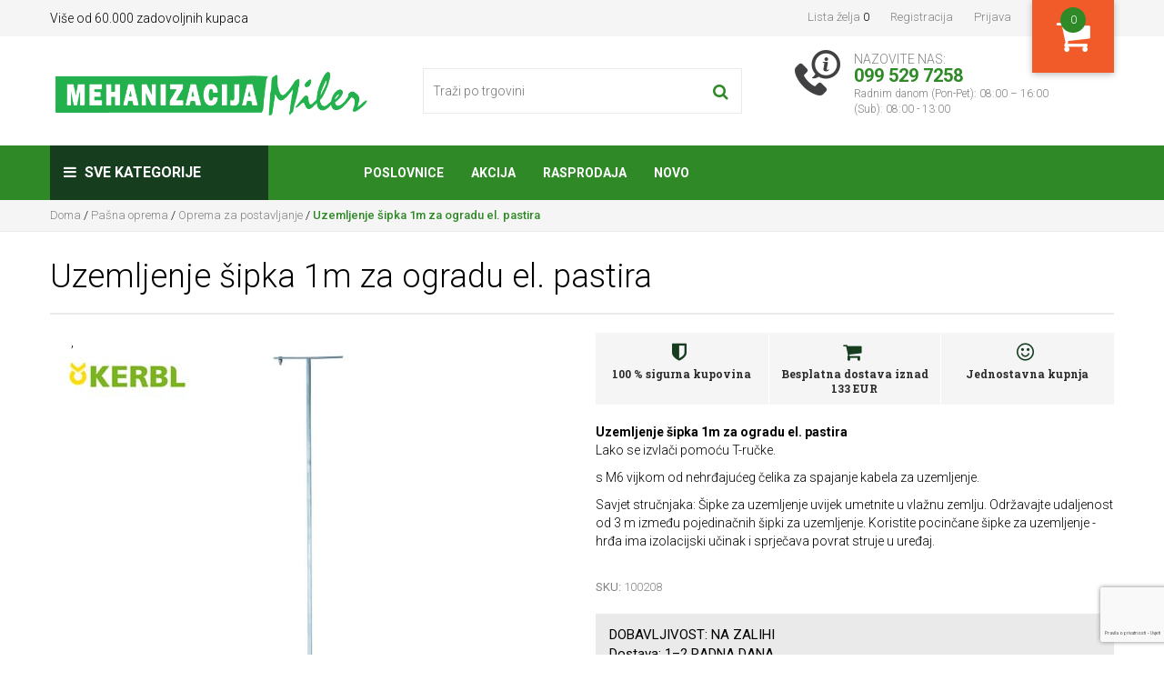

--- FILE ---
content_type: text/html; charset=utf-8
request_url: https://www.milershop.hr/uzemljenje-sipka-1m-za-ogradu-el-pastira
body_size: 38063
content:


<!DOCTYPE html>
<html lang="hr" dir="ltr" class="html-product-details-page">
<head>
    <title>Uzemljenje &#x161;ipka 1m za ogradu el. pastira - Mehanizacija Miler</title>
    <meta http-equiv="Content-type" content="text/html;charset=UTF-8" />
    <meta name="description" content="Uzemljenje &#x161;ipka 1m za ogradu el. pastira" />
    <meta name="keywords" content="Uzemljenje &#x161;ipka 1m za ogradu el. pastira" />
    <meta name="generator" content="nopCommerce" />
    <meta name="viewport" content="width=device-width, initial-scale=1, maximum-scale=1,user-scalable=0" />
    

    <meta property="og:type" content="product" />
<meta property="og:title" content="Uzemljenje &#x161;ipka 1m za ogradu el. pastira" />
<meta property="og:description" content="Uzemljenje &#x161;ipka 1m za ogradu el. pastira" />
<meta property="og:image" content="https://www.milershop.hr/images/thumbs/001/0018756_uzemljenje-sipka-1m-za-ogradu-el-pastira_550.jpeg" />
<meta property="og:url" content="https://www.milershop.hr/uzemljenje-sipka-1m-za-ogradu-el-pastira" />
<meta property="og:site_name" content="Internet trgovina Mehanizacija Miler" />
<meta property="twitter:card" content="summary" />
<meta property="twitter:site" content="Internet trgovina Mehanizacija Miler" />
<meta property="twitter:title" content="Uzemljenje &#x161;ipka 1m za ogradu el. pastira" />
<meta property="twitter:description" content="Uzemljenje &#x161;ipka 1m za ogradu el. pastira" />
<meta property="twitter:image" content="https://www.milershop.hr/images/thumbs/001/0018756_uzemljenje-sipka-1m-za-ogradu-el-pastira_550.jpeg" />
<meta property="twitter:url" content="https://www.milershop.hr/uzemljenje-sipka-1m-za-ogradu-el-pastira" />

    



    <link rel="stylesheet" type="text/css" href="/css/zeam_i-dbc-sgxyr_fs49q.styles.css?v=kBQXFEJY2W8GsE3xLKwRqeUtzjY" />

    

<style>

    .product-details-page .full-description {
        display: none;
    }
    .product-details-page .ui-tabs .full-description {
        display: block;
    }
    .product-details-page .tabhead-full-description {
        display: none;
    }
    

    .product-details-page .product-specs-box {
        display: none;
    }
    .product-details-page .ui-tabs .product-specs-box {
        display: block;
    }
    .product-details-page .ui-tabs .product-specs-box .title {
        display: none;
    }
    

    .product-details-page .product-no-reviews,
    .product-details-page .product-review-links {
        display: none;
    }
    </style><script async src="/Plugins/FoxNetSoft.GoogleAnalytics4/Scripts/GoogleAnalytics4.js"></script>
<script>
window.dataLayer = window.dataLayer || [];
var GA4_productImpressions = GA4_productImpressions || [];
var GA4_productDetails = GA4_productDetails || [];
var GA4_cartproducts = GA4_cartproducts || [];
var GA4_wishlistproducts = GA4_wishlistproducts || [];
</script>

    <!-- Facebook Pixel Code -->
    <script>

        !function (f, b, e, v, n, t, s) {
            if (f.fbq) return;
            n = f.fbq = function () {
                n.callMethod ? n.callMethod.apply(n, arguments) : n.queue.push(arguments)
            };
            if (!f._fbq) f._fbq = n;
            n.push = n;
            n.loaded = !0;
            n.version = '2.0';
            n.agent = 'plnopcommerce';
            n.queue = [];
            t = b.createElement(e);
            t.async = !0;
            t.src = v;
            s = b.getElementsByTagName(e)[0];
            s.parentNode.insertBefore(t, s)
        }(window, document, 'script', 'https://connect.facebook.net/en_US/fbevents.js');
        
		fbq('init', '2133086636989395', {
			external_id: '91ddf1a5-0eb9-4b33-9706-b3fc36fbc3a7'
		});

		fbq('track', 'PageView');

		fbq('track', 'ViewContent', {
			value: 9.95,
			currency: 'EUR',
			content_ids: [
  "100208"
],
			content_type: 'product',
			content_category: 'Oprema za postavljanje',
			content_name: 'Uzemljenje šipka 1m za ogradu el. pastira'
		});

    </script>
    <!-- End Facebook Pixel Code --><!-- Global site tag (gtag.js) - Google Analytics -->
<script async src="https://www.googletagmanager.com/gtag/js?id=UA-138502161-1"></script>
<script>
  window.dataLayer = window.dataLayer || [];
  function gtag(){dataLayer.push(arguments);}
  gtag('js', new Date());

  gtag('config', 'UA-138502161-1');
gtag('config', 'AW-739800144');
</script>


<!-- Google Tag Manager -->
<script>(function(w,d,s,l,i){w[l]=w[l]||[];w[l].push({'gtm.start':
new Date().getTime(),event:'gtm.js'});var f=d.getElementsByTagName(s)[0],
j=d.createElement(s),dl=l!='dataLayer'?'&l='+l:'';j.async=true;j.src=
'https://www.googletagmanager.com/gtm.js?id='+i+dl;f.parentNode.insertBefore(j,f);
})(window,document,'script','dataLayer','GTM-PKJRCPN');</script>
<!-- End Google Tag Manager -->

    <link rel="canonical" href="https://www.milershop.hr/uzemljenje-sipka-1m-za-ogradu-el-pastira" />

    
    
    <link rel="apple-touch-icon" sizes="180x180" href="/icons/icons_0/apple-touch-icon.png?v=24234c23121">
<link rel="icon" type="image/png" sizes="32x32" href="/icons/icons_0/favicon-32x32.png?v=24234c23121">
<link rel="icon" type="image/png" sizes="16x16" href="/icons/icons_0/favicon-16x16.png?v=24234c23121">
<link rel="manifest" href="/icons/icons_0/site.webmanifest?v=24234c23121">
<link rel="mask-icon" href="/icons/icons_0/safari-pinned-tab.svg?v=24234c23121" color="#5bbad5">
<link rel="shortcut icon" href="/icons/icons_0/favicon.ico?v=24234c23121">
<meta name="msapplication-TileColor" content="#da532c">
<meta name="msapplication-config" content="/icons/icons_0/browserconfig.xml?v=24234c23121">
<meta name="theme-color" content="#ffffff">
    
    
    <!--Powered by nopCommerce - https://www.nopCommerce.com-->

    <style>

        .header.head .mobile-header {
            position: relative;
            z-index: 900;
        }

        .header-lower {
            position: relative;
            z-index: 950;
        }

        .header.head .header-lower .header-search-place {
            float: left;
            width: 100%;
        }
    </style>

    
<script type="text/javascript">!function(T,l,y){var S=T.location,k="script",D="instrumentationKey",C="ingestionendpoint",I="disableExceptionTracking",E="ai.device.",b="toLowerCase",w="crossOrigin",N="POST",e="appInsightsSDK",t=y.name||"appInsights";(y.name||T[e])&&(T[e]=t);var n=T[t]||function(d){var g=!1,f=!1,m={initialize:!0,queue:[],sv:"5",version:2,config:d};function v(e,t){var n={},a="Browser";return n[E+"id"]=a[b](),n[E+"type"]=a,n["ai.operation.name"]=S&&S.pathname||"_unknown_",n["ai.internal.sdkVersion"]="javascript:snippet_"+(m.sv||m.version),{time:function(){var e=new Date;function t(e){var t=""+e;return 1===t.length&&(t="0"+t),t}return e.getUTCFullYear()+"-"+t(1+e.getUTCMonth())+"-"+t(e.getUTCDate())+"T"+t(e.getUTCHours())+":"+t(e.getUTCMinutes())+":"+t(e.getUTCSeconds())+"."+((e.getUTCMilliseconds()/1e3).toFixed(3)+"").slice(2,5)+"Z"}(),iKey:e,name:"Microsoft.ApplicationInsights."+e.replace(/-/g,"")+"."+t,sampleRate:100,tags:n,data:{baseData:{ver:2}}}}var h=d.url||y.src;if(h){function a(e){var t,n,a,i,r,o,s,c,u,p,l;g=!0,m.queue=[],f||(f=!0,t=h,s=function(){var e={},t=d.connectionString;if(t)for(var n=t.split(";"),a=0;a<n.length;a++){var i=n[a].split("=");2===i.length&&(e[i[0][b]()]=i[1])}if(!e[C]){var r=e.endpointsuffix,o=r?e.location:null;e[C]="https://"+(o?o+".":"")+"dc."+(r||"services.visualstudio.com")}return e}(),c=s[D]||d[D]||"",u=s[C],p=u?u+"/v2/track":d.endpointUrl,(l=[]).push((n="SDK LOAD Failure: Failed to load Application Insights SDK script (See stack for details)",a=t,i=p,(o=(r=v(c,"Exception")).data).baseType="ExceptionData",o.baseData.exceptions=[{typeName:"SDKLoadFailed",message:n.replace(/\./g,"-"),hasFullStack:!1,stack:n+"\nSnippet failed to load ["+a+"] -- Telemetry is disabled\nHelp Link: https://go.microsoft.com/fwlink/?linkid=2128109\nHost: "+(S&&S.pathname||"_unknown_")+"\nEndpoint: "+i,parsedStack:[]}],r)),l.push(function(e,t,n,a){var i=v(c,"Message"),r=i.data;r.baseType="MessageData";var o=r.baseData;return o.message='AI (Internal): 99 message:"'+("SDK LOAD Failure: Failed to load Application Insights SDK script (See stack for details) ("+n+")").replace(/\"/g,"")+'"',o.properties={endpoint:a},i}(0,0,t,p)),function(e,t){if(JSON){var n=T.fetch;if(n&&!y.useXhr)n(t,{method:N,body:JSON.stringify(e),mode:"cors"});else if(XMLHttpRequest){var a=new XMLHttpRequest;a.open(N,t),a.setRequestHeader("Content-type","application/json"),a.send(JSON.stringify(e))}}}(l,p))}function i(e,t){f||setTimeout(function(){!t&&m.core||a()},500)}var e=function(){var n=l.createElement(k);n.src=h;var e=y[w];return!e&&""!==e||"undefined"==n[w]||(n[w]=e),n.onload=i,n.onerror=a,n.onreadystatechange=function(e,t){"loaded"!==n.readyState&&"complete"!==n.readyState||i(0,t)},n}();y.ld<0?l.getElementsByTagName("head")[0].appendChild(e):setTimeout(function(){l.getElementsByTagName(k)[0].parentNode.appendChild(e)},y.ld||0)}try{m.cookie=l.cookie}catch(p){}function t(e){for(;e.length;)!function(t){m[t]=function(){var e=arguments;g||m.queue.push(function(){m[t].apply(m,e)})}}(e.pop())}var n="track",r="TrackPage",o="TrackEvent";t([n+"Event",n+"PageView",n+"Exception",n+"Trace",n+"DependencyData",n+"Metric",n+"PageViewPerformance","start"+r,"stop"+r,"start"+o,"stop"+o,"addTelemetryInitializer","setAuthenticatedUserContext","clearAuthenticatedUserContext","flush"]),m.SeverityLevel={Verbose:0,Information:1,Warning:2,Error:3,Critical:4};var s=(d.extensionConfig||{}).ApplicationInsightsAnalytics||{};if(!0!==d[I]&&!0!==s[I]){var c="onerror";t(["_"+c]);var u=T[c];T[c]=function(e,t,n,a,i){var r=u&&u(e,t,n,a,i);return!0!==r&&m["_"+c]({message:e,url:t,lineNumber:n,columnNumber:a,error:i}),r},d.autoExceptionInstrumented=!0}return m}(y.cfg);function a(){y.onInit&&y.onInit(n)}(T[t]=n).queue&&0===n.queue.length?(n.queue.push(a),n.trackPageView({})):a()}(window,document,{
src: "https://js.monitor.azure.com/scripts/b/ai.2.min.js", // The SDK URL Source
crossOrigin: "anonymous", 
cfg: { // Application Insights Configuration
    connectionString: 'InstrumentationKey=69f75959-6dea-48ea-8a7a-6ce4edc36a15;IngestionEndpoint=https://westeurope-5.in.applicationinsights.azure.com/;LiveEndpoint=https://westeurope.livediagnostics.monitor.azure.com/;ApplicationId=05292c33-3f43-4051-838c-12366b69a9c3'
}});</script></head>
<body>
    <input name="__RequestVerificationToken" type="hidden" value="CfDJ8JsGWvxz0ztBpWngxtG1wZb6rVK33ZiX3iG9IN4FCSvWs67oztRBqvX1KKmGwGCrPb7flu2Um8jpg8HG-QMlFuEEqxQcJGGqzsBRA3d02bCPYBRIcaoanbWlj298cxsDmyRpEKd-h6PsbcsBASSrC1o" />
    <!-- Google Tag Manager (noscript) -->
<noscript><iframe src="https://www.googletagmanager.com/ns.html?id=GTM-PKJRCPN" height="0" width="0" style="display:none;visibility:hidden"></iframe></noscript>
<!-- End Google Tag Manager (noscript) -->

<div class="ajax-loading-block-window" style="display: none">
</div>
<div id="dialog-notifications-success" title="Obavijest " style="display:none;">
</div>
<div id="dialog-notifications-error" title="Greška" style="display:none;">
</div>
<div id="dialog-notifications-warning" title="Upozorenje " style="display:none;">
</div>
<div id="bar-notification" class="bar-notification-container" data-close="Zatvori ">
</div>

<!--[if lte IE 8]>
    <div style="clear:both;height:59px;text-align:center;position:relative;">
        <a href="http://www.microsoft.com/windows/internet-explorer/default.aspx" target="_blank">
            <img src="/Themes/Miler/Content/images/ie_warning.jpg" height="42" width="820" alt="You are using an outdated browser. For a faster, safer browsing experience, upgrade for free today." />
        </a>
    </div>
<![endif]--><header class="head">


    




<div class="header-upper">
    <div class="container">
        <div class="header-selectors-wrapper">
            Više od 60.000 zadovoljnih  kupaca
        </div>

        <div class="header-links-wrapper">
            <div class="header-links">
                <ul>
                    
                   
                        <li>
                            <a href="/wishlist" class="ico-wishlist">
                                <span class="wishlist-label">Lista želja </span>
                                <span class="wishlist-qty">0</span>
                            </a>
                        </li>

                            <li><a href="/register?returnUrl=%2Fuzemljenje-sipka-1m-za-ogradu-el-pastira" class="ico-register">Registracija</a></li>
                        <li><a href="/login?returnUrl=%2Fuzemljenje-sipka-1m-za-ogradu-el-pastira" class="ico-login">Prijava</a></li>
                   
                        <li id="topcartlink">
                            <a href="/cart" class="ico-cart" title="Moja košarica">
                                <i class="fa fa-shopping-cart" aria-hidden="true"></i>
                                <span class="cart-qty">0</span>
                            </a>
                            

<div id="flyout-cart" class="flyout-cart">
    <div class="mini-shopping-cart">
        <div class="count">
            <h3>Moja košarica</h3>
            <span>

U vašoj košarici nemate proizvode!             </span>
           
        </div>
    </div>
</div>

                        </li>
                    
                </ul>
                    
            </div>

        </div>

    </div>
</div>

<div class="header-lower">

    <div class="container">
        <div class="header-logo">
            
<a href="/">
    <img title="" alt="Internet trgovina Mehanizacija Miler" src="https://www.milershop.hr/images/thumbs/001/0015314.png">
</a>
        </div>
        <div class="header-search-place">
            <div class="search-box store-search-box">
                <form action="/search" id="small-search-box-form" method="get">    <div class="search-holder">
        <input type="text" class="search-box-text" id="small-searchterms" autocomplete="off" name="q" placeholder="Traži po trgovini " />

        

        <button type="submit" class="search-box-button" title="Traženje ">
            <i class="fa fa-search" aria-hidden="true"></i>
        </button>
    </div>
        
        
</form>
            </div>
        </div>
        <div class="header-call-us">
            <span class="call-line-1">NAZOVITE NAS:</span> <span class="call-line-2">099 529 7258</span> <span class="call-line-3">Radnim danom (Pon-Pet): 08:00 – 16:00<p>(Sub): 08:00 - 13:00</span>
        </div>
    </div>
</div>
<div class="mobile-header">
    <div class="container">
        <ul class="mobile-fast-menu">
            <li><span class="menu-button" id="Navigation"><i class="fa fa-bars" aria-hidden="true"></i></span></li>
                <li><a href="/login" class="menu-button" id="Users"><i class="fa fa-user-circle-o" aria-hidden="true"></i></a></li>
            <li><a class="menu-button" id="ShoppingCart" href="/cart"><span class="cart-qty">0</span><i class="fa fa-shopping-cart" aria-hidden="true"></i></a></li>
            <li><a class="menu-button" id="WishList" href="/wishlist"><i class="fa fa-heart" aria-hidden="true"></i></a></li>
            <li><span class="menu-button" id="MobileSearch"><i class="fa fa-search" aria-hidden="true"></i></span></li>
        </ul>
    </div>
</div>



    
</header>

<div class="mobile-slide-menu">
    <div class="mobile-slide-title">
        <strong>Sve kategorije </strong>
        <span class="esc-menu"><i class="fa fa-times" aria-hidden="true"></i></span>
    </div>
    <div class="mobile-wrapper"></div>
</div>

<nav class="menu">
    <div class="container">
        <a class="nav-logo" href="#"><img src="/Themes/Miler/Content/images/miler_logo_invert.png" title="" /></a>
 
            <div class="menu-categories">
                

<div class="top-menu-wrapper">
    <div class="top-menu-categories">
        <i class="fa fa-bars" aria-hidden="true"></i> Sve kategorije 
    </div>
    <ul class="top-menu navigation">
        

<li>
    <a href="/akcija-2">
        Akcija
    </a>
            <div class="sublist-toggle"><i class="fa fa-angle-right" aria-hidden="true"></i></div>
            <ul class="sublist first-level">
                <div class="sub_cat_name"><h5>Akcija</h5></div>
                <ul class="sublist_wrapper">

<li>
    <a href="/vikend-hit-cijene">
        Vikend HIT cijene
    </a>
</li>
<li>
    <a href="/rasprodaja">
        Rasprodaja
    </a>
</li>                </ul>

            </ul>
</li>
<li>
    <a href="/akumulatori-2">
        Akumulatori
    </a>
            <div class="sublist-toggle"><i class="fa fa-angle-right" aria-hidden="true"></i></div>
            <ul class="sublist first-level">
                <div class="sub_cat_name"><h5>Akumulatori</h5></div>
                <ul class="sublist_wrapper">

<li>
    <a href="/Akumulatorji-za-kmetijsko-mehanizacijo">
        Akumulatori za poljoprivrednu mehanizaciju
    </a>
</li>
<li>
    <a href="/Akumulatorji-avtomobilski">
        Akumulatori automobila
    </a>
</li>
<li>
    <a href="/Akumulatorji-za-tovornjake">
        Akumulatori za kamione
    </a>
</li>                </ul>

            </ul>
</li>
<li>
    <a href="/husqvarna">
        HUSQVARNA
    </a>
            <div class="sublist-toggle"><i class="fa fa-angle-right" aria-hidden="true"></i></div>
            <ul class="sublist first-level">
                <div class="sub_cat_name"><h5>HUSQVARNA</h5></div>
                <ul class="sublist_wrapper">

<li>
    <a href="/husqvarna-flaks">
        Flaks
    </a>
</li>
<li>
    <a href="/husqvarna-motorne-pile-">
        Motorne pile
    </a>
</li>
<li>
    <a href="/husqvarna-trimer">
        Trimeri, puha&#x10D;i i &#x161;tapne pile
    </a>
</li>
<li>
    <a href="/glava-trimera-husqvarna">
        Glava trimera
    </a>
</li>
<li>
    <a href="/sumarska-oprema">
        &#x160;umarska oprema
    </a>
</li>
<li>
    <a href="/zastitna-oprema-husqvarna">
        Za&#x161;titna oprema
    </a>
</li>
<li>
    <a href="/razno">
        Razno
    </a>
</li>
<li>
    <a href="/visokotlacni-peraci">
        Visokotla&#x10D;ni pera&#x10D;i
    </a>
</li>
<li>
    <a href="/vrtne-kosilice">
        Vrtne kosilice
    </a>
</li>
<li>
    <a href="/traktorske-kosilice">
        TRAKTORSKE KOSILICE
    </a>
</li>
<li>
    <a href="/rideri">
        RIDERI
    </a>
</li>
<li>
    <a href="/robotske-kosilice">
        Robotske kosilice
    </a>
</li>                </ul>

            </ul>
</li>
<li>
    <a href="/echo">
        ECHO
    </a>
            <div class="sublist-toggle"><i class="fa fa-angle-right" aria-hidden="true"></i></div>
            <ul class="sublist first-level">
                <div class="sub_cat_name"><h5>ECHO</h5></div>
                <ul class="sublist_wrapper">

<li>
    <a href="/motorne-pile">
        Motorne pile
    </a>
</li>
<li>
    <a href="/trimeri-puhaci-motorne-skare-prskalice">
        Trimeri, puha&#x10D;i, motorne &#x161;kare, prskalice
    </a>
</li>
<li>
    <a href="/kosilice">
        Kosilice
    </a>
</li>
<li>
    <a href="/ulja-i-maziva-2">
        Ulja i maziva
    </a>
</li>
<li>
    <a href="/dodatna-oprema-4">
        Dodatna oprema
    </a>
</li>                </ul>

            </ul>
</li>
<li>
    <a href="/dewalt">
        DeWALT
    </a>
</li>
<li>
    <a href="/igracke-i-djecja-oprema">
        Igra&#x10D;ke i dje&#x10D;ja oprema
    </a>
            <div class="sublist-toggle"><i class="fa fa-angle-right" aria-hidden="true"></i></div>
            <ul class="sublist first-level">
                <div class="sub_cat_name"><h5>Igra&#x10D;ke i dje&#x10D;ja oprema</h5></div>
                <ul class="sublist_wrapper">

<li>
    <a href="/djecja-vozila">
        Dje&#x10D;ja vozila
    </a>
            <div class="sublist-toggle"><i class="fa fa-angle-right" aria-hidden="true"></i></div>
            <ul class="sublist ">
                <div class="sub_cat_name"><h5>Dje&#x10D;ja vozila</h5></div>
                <ul class="sublist_wrapper">

<li>
    <a href="/Dodatna-oprema">
        Dodatna oprema
    </a>
</li>                </ul>

            </ul>
</li>
<li>
    <a href="/guralice">
        Guralice
    </a>
</li>
<li>
    <a href="/vozila-na-pedale">
        Vozila na pedale
    </a>
</li>
<li>
    <a href="/vozila-i-tematski-dodaci">
        Vozila i tematski dodaci
    </a>
            <div class="sublist-toggle"><i class="fa fa-angle-right" aria-hidden="true"></i></div>
            <ul class="sublist ">
                <div class="sub_cat_name"><h5>Vozila i tematski dodaci</h5></div>
                <ul class="sublist_wrapper">

<li>
    <a href="/poljodjelstvo-i-sumarstvo">
        Poljodjelstvo i &#x161;umarstvo
    </a>
</li>
<li>
    <a href="/gradiliste-i-prijevoz-tereta">
        Gradili&#x161;te i prijevoz tereta
    </a>
</li>
<li>
    <a href="/hitne-sluzbe-vatrogasci-i-policajci">
        Hitne slu&#x17E;be: vatrogasci i policajci
    </a>
</li>
<li>
    <a href="/slobodno-vrijeme">
        Slobodno vrijeme
    </a>
</li>                </ul>

            </ul>
</li>
<li>
    <a href="/vanjska-igrala">
        Vanjska igrala
    </a>
            <div class="sublist-toggle"><i class="fa fa-angle-right" aria-hidden="true"></i></div>
            <ul class="sublist ">
                <div class="sub_cat_name"><h5>Vanjska igrala</h5></div>
                <ul class="sublist_wrapper">

<li>
    <a href="/pjescanici">
        Pje&#x161;canici
    </a>
</li>
<li>
    <a href="/sanjke">
        Sanjke
    </a>
</li>
<li>
    <a href="/vodena-plovila">
        Vodena plovila
    </a>
</li>                </ul>

            </ul>
</li>
<li>
    <a href="/igre-i-puzzle">
        Igre i puzzle
    </a>
            <div class="sublist-toggle"><i class="fa fa-angle-right" aria-hidden="true"></i></div>
            <ul class="sublist ">
                <div class="sub_cat_name"><h5>Igre i puzzle</h5></div>
                <ul class="sublist_wrapper">

<li>
    <a href="/puzzle-i-kocke">
        Puzzle i kocke
    </a>
</li>                </ul>

            </ul>
</li>
<li>
    <a href="/daljinsko-upravljanje-igracke">
        Daljinsko upravljanje igra&#x10D;ke
    </a>
</li>
<li>
    <a href="/Poucne-igre">
        Pou&#x10D;ne igre
    </a>
            <div class="sublist-toggle"><i class="fa fa-angle-right" aria-hidden="true"></i></div>
            <ul class="sublist ">
                <div class="sub_cat_name"><h5>Pou&#x10D;ne igre</h5></div>
                <ul class="sublist_wrapper">

<li>
    <a href="/kuharski-majstor">
        Kuharski majstor
    </a>
</li>
<li>
    <a href="/radionica-i-alat">
        Radionica i alat
    </a>
</li>
<li>
    <a href="/u-frizerskom-i-kozmetickom-salonu">
        U frizerskom i kozmeti&#x10D;kom salonu
    </a>
</li>
<li>
    <a href="/akcija-ciscenja">
        Akcija &#x10D;i&#x161;&#x107;enja
    </a>
</li>
<li>
    <a href="/imamo-novorodence">
        Imamo novoro&#x111;en&#x10D;e!
    </a>
</li>
<li>
    <a href="/u-trgovini">
        U trgovini
    </a>
</li>
<li>
    <a href="/lijecnici-vatrogasci-i-policajci">
        Lije&#x10D;nici, vatrogasci i policajci
    </a>
</li>
<li>
    <a href="/garaza-i-mehanicarska-radionica">
        Gara&#x17E;a i mehani&#x10D;arska radionica
    </a>
</li>
<li>
    <a href="/radimo-na-vrtu">
        Radimo u vrtu
    </a>
</li>                </ul>

            </ul>
</li>
<li>
    <a href="/Figure">
        Figure
    </a>
            <div class="sublist-toggle"><i class="fa fa-angle-right" aria-hidden="true"></i></div>
            <ul class="sublist ">
                <div class="sub_cat_name"><h5>Figure</h5></div>
                <ul class="sublist_wrapper">

<li>
    <a href="/Konji">
        Konji
    </a>
</li>
<li>
    <a href="/Ptice">
        Ptice
    </a>
</li>
<li>
    <a href="/sumske-zivotinje">
        &#x160;umske &#x17E;ivotinje
    </a>
</li>
<li>
    <a href="/ljudi">
        Ljudi
    </a>
</li>
<li>
    <a href="/na-farmi">
        Na farmi
    </a>
</li>
<li>
    <a href="/kucni-ljubimci">
        Kucni ljubimci
    </a>
</li>
<li>
    <a href="/razni-kompleti">
        Razni kompleti
    </a>
</li>                </ul>

            </ul>
</li>
<li>
    <a href="/za-kolekcionare">
        Za kolekcionare
    </a>
            <div class="sublist-toggle"><i class="fa fa-angle-right" aria-hidden="true"></i></div>
            <ul class="sublist ">
                <div class="sub_cat_name"><h5>Za kolekcionare</h5></div>
                <ul class="sublist_wrapper">

<li>
    <a href="/vozila-i-prikljucci">
        Vozila i priklju&#x10D;ci
    </a>
</li>
<li>
    <a href="/privjesci-za-kljuceve">
        Privjesci za klju&#x10D;eve
    </a>
</li>                </ul>

            </ul>
</li>
<li>
    <a href="/djecja-oprema">
        Dje&#x10D;ja oprema
    </a>
</li>
<li>
    <a href="/bruder-2">
        BRUDER
    </a>
            <div class="sublist-toggle"><i class="fa fa-angle-right" aria-hidden="true"></i></div>
            <ul class="sublist ">
                <div class="sub_cat_name"><h5>BRUDER</h5></div>
                <ul class="sublist_wrapper">

<li>
    <a href="/traktori">
        Traktori
    </a>
</li>
<li>
    <a href="/prikljucna-mehanizacija-u-poljoprivredi">
        Priklju&#x10D;na mehanizacija u poljoprivredi
    </a>
</li>                </ul>

            </ul>
</li>                </ul>

            </ul>
</li>
<li>
    <a href="/autoprikolice">
        Auto prikolice
    </a>
            <div class="sublist-toggle"><i class="fa fa-angle-right" aria-hidden="true"></i></div>
            <ul class="sublist first-level">
                <div class="sub_cat_name"><h5>Auto prikolice</h5></div>
                <ul class="sublist_wrapper">

<li>
    <a href="/auto-prikolice">
        Auto prikolice
    </a>
</li>
<li>
    <a href="/arnjevi-cerade-i-mreze">
        Arnjevi, cerade i mre&#x17E;e
    </a>
</li>
<li>
    <a href="/svjetla-i-lampe">
        Svjetla i lampe
    </a>
</li>
<li>
    <a href="/dodatna-oprema-3">
        Dodatna oprema
    </a>
</li>                </ul>

            </ul>
</li>
<li>
    <a href="/radionica-alat-i-oprema">
        Radionica, alat i oprema
    </a>
            <div class="sublist-toggle"><i class="fa fa-angle-right" aria-hidden="true"></i></div>
            <ul class="sublist first-level">
                <div class="sub_cat_name"><h5>Radionica, alat i oprema</h5></div>
                <ul class="sublist_wrapper">

<li>
    <a href="/rucni-alati">
        Ru&#x10D;ni alati
    </a>
</li>
<li>
    <a href="/pomagala-2">
        Pomagala
    </a>
</li>
<li>
    <a href="/pranje-i-podmazivanje">
        Pranje i podmazivanje
    </a>
</li>
<li>
    <a href="/set-brtvi-matica-podlozaka-vijaka">
        Setovi brtvi, matica, podlo&#x17E;aka, vijaka
    </a>
</li>
<li>
    <a href="/dvigala-skripci-transportni-trakovi">
        Dizala, &#x161;kripci, transportne trake
    </a>
</li>
<li>
    <a href="/elektrika">
        Elektrika
    </a>
</li>
<li>
    <a href="/pumpe">
        Pumpe
    </a>
</li>
<li>
    <a href="/akumulatori">
        Akumulatori
    </a>
</li>
<li>
    <a href="/ulja-i-maziva">
        Ulja, maziva, antifrizi
    </a>
            <div class="sublist-toggle"><i class="fa fa-angle-right" aria-hidden="true"></i></div>
            <ul class="sublist ">
                <div class="sub_cat_name"><h5>Ulja, maziva, antifrizi</h5></div>
                <ul class="sublist_wrapper">

<li>
    <a href="/antifrizi">
        Antifrizi
    </a>
</li>
<li>
    <a href="/ulja">
        Ulja
    </a>
            <div class="sublist-toggle"><i class="fa fa-angle-right" aria-hidden="true"></i></div>
            <ul class="sublist ">
                <div class="sub_cat_name"><h5>Ulja</h5></div>
                <ul class="sublist_wrapper">

<li>
    <a href="/motorna-ulja">
        Motorna ulja
    </a>
</li>
<li>
    <a href="/ulja-za-mjenjace-i-hidrauliku">
        Ulja za mjenja&#x10D;e i hidrauliku
    </a>
</li>
<li>
    <a href="/kociono-ulje">
        Ko&#x10D;iono ulje
    </a>
</li>
<li>
    <a href="/ulja-za-kosilice">
        Ulja za kosilice
    </a>
</li>
<li>
    <a href="/specijalna-ulja">
        Specijalna ulja
    </a>
</li>                </ul>

            </ul>
</li>
<li>
    <a href="/masti">
        Masti
    </a>
</li>                </ul>

            </ul>
</li>
<li>
    <a href="/sjedala">
        Sjedala
    </a>
</li>
<li>
    <a href="/sprejevi">
        Sprejevi
    </a>
</li>
<li>
    <a href="/kompresori-i-oprema">
        Kompresori i oprema
    </a>
</li>
<li>
    <a href="/potrosni-materijal">
        Potro&#x161;ni materijal
    </a>
</li>
<li>
    <a href="/boje">
        Boje
    </a>
</li>
<li>
    <a href="/rezne-ploce">
        Rezne i brusne plo&#x10D;e
    </a>
</li>                </ul>

            </ul>
</li>
<li>
    <a href="/pasna-oprema-2">
        Pa&#x161;na oprema
    </a>
            <div class="sublist-toggle"><i class="fa fa-angle-right" aria-hidden="true"></i></div>
            <ul class="sublist first-level">
                <div class="sub_cat_name"><h5>Pa&#x161;na oprema</h5></div>
                <ul class="sublist_wrapper">

<li>
    <a href="/mreze-za-perad-i-ovce">
        Mre&#x17E;e za perad
    </a>
</li>
<li>
    <a href="/uze">
        U&#x17E;e
    </a>
</li>
<li>
    <a href="/mreze-za-ovce">
        Mre&#x17E;e za ovce
    </a>
</li>
<li>
    <a href="/jasle">
        Jasle
    </a>
</li>
<li>
    <a href="/trake-2">
        Trake
    </a>
</li>
<li>
    <a href="/zicetrake">
        &#x17D;ica
    </a>
</li>
<li>
    <a href="/izolatori-za-uzezicu">
        Izolatori za u&#x17E;e/&#x17E;icu
    </a>
</li>
<li>
    <a href="/spojnice">
        Spojnice
    </a>
</li>
<li>
    <a href="/elektricni-pastiri">
        Elektri&#x10D;ni pastiri
    </a>
</li>
<li>
    <a href="/izolatori-rucke-zatezaci">
        Oprema za postavljanje
    </a>
</li>
<li>
    <a href="/solarni-paneli-i-akumulatori">
        Solarni paneli i akumulatori
    </a>
</li>
<li>
    <a href="/izolator-za-traku">
        Izolator za traku
    </a>
</li>
<li>
    <a href="/rucka-vrata-ograde-4">
        Ru&#x10D;ka vrata ograde i opruge
    </a>
</li>
<li>
    <a href="/stupovi-i-ograde">
        Stupovi i ograde
    </a>
</li>                </ul>

            </ul>
</li>
<li>
    <a href="/poljoprivredne-potrepstine">
        Poljoprivredne potrep&#x161;tine
    </a>
            <div class="sublist-toggle"><i class="fa fa-angle-right" aria-hidden="true"></i></div>
            <ul class="sublist first-level">
                <div class="sub_cat_name"><h5>Poljoprivredne potrep&#x161;tine</h5></div>
                <ul class="sublist_wrapper">

<li>
    <a href="/Zdravje-in-nega-zivali">
        Zdravlje i njega &#x17E;ivotinja
    </a>
</li>
<li>
    <a href="/govedarstvo-2">
        Govedarstvo
    </a>
            <div class="sublist-toggle"><i class="fa fa-angle-right" aria-hidden="true"></i></div>
            <ul class="sublist ">
                <div class="sub_cat_name"><h5>Govedarstvo</h5></div>
                <ul class="sublist_wrapper">

<li>
    <a href="/hranilice">
        Pojilice, dude i hranilice
    </a>
</li>
<li>
    <a href="/oprema-za-telenje">
        Oprema za telenje
    </a>
</li>
<li>
    <a href="/mljekarstvo">
        Mljekarstvo
    </a>
</li>
<li>
    <a href="/gonici-stoke">
        Goni&#x10D;i stoke
    </a>
</li>
<li>
    <a href="/ulari-lancipovezi-ogrlice">
        Ulari, lanci,povezi , ogrlice
    </a>
</li>
<li>
    <a href="/njega-koze-kopita-i-papaka">
        Njega ko&#x17E;e, kopita i papaka
    </a>
</li>
<li>
    <a href="/oznacavanje">
        Ozna&#x10D;avanje
    </a>
</li>                </ul>

            </ul>
</li>
<li>
    <a href="/zastitna-oprema">
        Oprema za &#x10D;i&#x161;&#x107;enje i za&#x161;titu
    </a>
</li>
<li>
    <a href="/svinjogojstvo">
        Svinjogojstvo
    </a>
</li>
<li>
    <a href="/ovcarstvo">
        Ov&#x10D;arstvo
    </a>
            <div class="sublist-toggle"><i class="fa fa-angle-right" aria-hidden="true"></i></div>
            <ul class="sublist ">
                <div class="sub_cat_name"><h5>Ov&#x10D;arstvo</h5></div>
                <ul class="sublist_wrapper">

<li>
    <a href="/masine-za-sisanje">
        Ma&#x161;ine za &#x161;i&#x161;anje i oprema
    </a>
</li>
<li>
    <a href="/njega-i-pribor-za-ovce">
        Njega i pribor
    </a>
</li>
<li>
    <a href="/ulari">
        Ulari
    </a>
</li>
<li>
    <a href="/hranilice-pojilice-i-oprema">
        Hranilice, pojilice i oprema
    </a>
</li>                </ul>

            </ul>
</li>
<li>
    <a href="/peradarstvo">
        Peradarstvo
    </a>
            <div class="sublist-toggle"><i class="fa fa-angle-right" aria-hidden="true"></i></div>
            <ul class="sublist ">
                <div class="sub_cat_name"><h5>Peradarstvo</h5></div>
                <ul class="sublist_wrapper">

<li>
    <a href="/pojilice-i-hranilice">
        Pojilice i hranilice
    </a>
</li>
<li>
    <a href="/razno-2">
        Razno
    </a>
</li>                </ul>

            </ul>
</li>
<li>
    <a href="/konjicka-oprema">
        Konji&#x10D;ka oprema
    </a>
            <div class="sublist-toggle"><i class="fa fa-angle-right" aria-hidden="true"></i></div>
            <ul class="sublist ">
                <div class="sub_cat_name"><h5>Konji&#x10D;ka oprema</h5></div>
                <ul class="sublist_wrapper">

<li>
    <a href="/oprema-za-jahanje-i-dresuru">
        Oprema za jahanje i dresuru
    </a>
            <div class="sublist-toggle"><i class="fa fa-angle-right" aria-hidden="true"></i></div>
            <ul class="sublist ">
                <div class="sub_cat_name"><h5>Oprema za jahanje i dresuru</h5></div>
                <ul class="sublist_wrapper">

<li>
    <a href="/korbacbic">
        Korba&#x10D;/bi&#x10D;
    </a>
</li>
<li>
    <a href="/sedla">
        Sedla
    </a>
</li>
<li>
    <a href="/podsedlice">
        Podsedlice
    </a>
</li>
<li>
    <a href="/kolani">
        Kolani
    </a>
</li>
<li>
    <a href="/stremeni-uzengije">
        Stremeni (uzengije)
    </a>
</li>
<li>
    <a href="/zvale">
        &#x17D;vale
    </a>
</li>
<li>
    <a href="/uzde">
        Uzde i ulari
    </a>
</li>
<li>
    <a href="/lonziranje">
        Lon&#x17E;e i povodnici
    </a>
</li>                </ul>

            </ul>
</li>
<li>
    <a href="/deke-i-pokrivala-za-konje">
        Deke i pokrivala za konje
    </a>
</li>
<li>
    <a href="/njega-konja">
        Njega konja
    </a>
</li>                </ul>

            </ul>
</li>
<li>
    <a href="/uzgoj-teladi">
        Uzgoj teladi
    </a>
            <div class="sublist-toggle"><i class="fa fa-angle-right" aria-hidden="true"></i></div>
            <ul class="sublist ">
                <div class="sub_cat_name"><h5>Uzgoj teladi</h5></div>
                <ul class="sublist_wrapper">

<li>
    <a href="/hranilice-za-telad-2">
        Hranilice za telad
    </a>
            <div class="sublist-toggle"><i class="fa fa-angle-right" aria-hidden="true"></i></div>
            <ul class="sublist ">
                <div class="sub_cat_name"><h5>Hranilice za telad</h5></div>
                <ul class="sublist_wrapper">

<li>
    <a href="/hranilice-za-telad">
        Kante i korita za hranjenje
    </a>
</li>
<li>
    <a href="/boce-za-telad">
        Boce za telad
    </a>
</li>
<li>
    <a href="/ostali-dodaci-za-hranjenje">
        OSTALI DODACI ZA HRANJENJE
    </a>
</li>
<li>
    <a href="/dude-i-ventili">
        Dude i ventili
    </a>
</li>                </ul>

            </ul>
</li>
<li>
    <a href="/kolostrum">
        Kolostrum
    </a>
</li>
<li>
    <a href="/grijaci-mlijeka">
        Grija&#x10D;i mlijeka
    </a>
</li>
<li>
    <a href="/iglu-za-telad">
        Iglu za telad
    </a>
</li>
<li>
    <a href="/deke-za-telad">
        Deke za telad
    </a>
</li>                </ul>

            </ul>
</li>                </ul>

            </ul>
</li>
<li>
    <a href="/strojevi-i-oprema-za-sumarstvo">
        Strojevi i oprema za &#x161;umarstvo
    </a>
            <div class="sublist-toggle"><i class="fa fa-angle-right" aria-hidden="true"></i></div>
            <ul class="sublist first-level">
                <div class="sub_cat_name"><h5>Strojevi i oprema za &#x161;umarstvo</h5></div>
                <ul class="sublist_wrapper">

<li>
    <a href="/Sekire-in-cepini">
        Sjekire i cepini
    </a>
</li>
<li>
    <a href="/cjepaci">
        Cjepa&#x10D;i drva
    </a>
</li>
<li>
    <a href="/vitla">
        Vitla
    </a>
</li>
<li>
    <a href="/sumarski-lanci">
        &#x160;umarski lanci
    </a>
</li>
<li>
    <a href="/lanci-za-motorne-pile">
        Lanci za motorne pile
    </a>
            <div class="sublist-toggle"><i class="fa fa-angle-right" aria-hidden="true"></i></div>
            <ul class="sublist ">
                <div class="sub_cat_name"><h5>Lanci za motorne pile</h5></div>
                <ul class="sublist_wrapper">

<li>
    <a href="/lanci-za-motorne-pile-325">
        Lanci za motorne pile ~ 325&quot;
    </a>
</li>
<li>
    <a href="/lanci-za-motorne-pile-38">
        Lanci za motorne pile ~ 3/8&quot;
    </a>
</li>                </ul>

            </ul>
</li>
<li>
    <a href="/vodilice-za-motorne-pile">
        Vodilice , lan&#x10D;anici za motorne pile
    </a>
            <div class="sublist-toggle"><i class="fa fa-angle-right" aria-hidden="true"></i></div>
            <ul class="sublist ">
                <div class="sub_cat_name"><h5>Vodilice , lan&#x10D;anici za motorne pile</h5></div>
                <ul class="sublist_wrapper">

<li>
    <a href="/vodilica-za-motornu-pilu-38">
        Vodilica za motornu pilu ~ 3/8&quot;
    </a>
</li>
<li>
    <a href="/vodilica-za-motornu-pilu-325">
        Vodilica za motornu pilu ~ 325&quot;
    </a>
</li>
<li>
    <a href="/lancanici-lezajevi">
        Lan&#x10D;anici, le&#x17E;ajevi
    </a>
</li>                </ul>

            </ul>
</li>
<li>
    <a href="/klizaci-i-skripci">
        Kliza&#x10D;i i &#x161;kripci
    </a>
</li>
<li>
    <a href="/zastitna-sumarska-oprema">
        Za&#x161;titna &#x161;umarska oprema
    </a>
</li>
<li>
    <a href="/kajle">
        Kajle
    </a>
</li>
<li>
    <a href="/maziva-i-pribor-za-sumarstvo">
        Maziva i pribor za &#x161;umarstvo
    </a>
</li>
<li>
    <a href="/sajle-za-vitla">
        Sajle za vitla
    </a>
</li>                </ul>

            </ul>
</li>
<li>
    <a href="/folija-mreze-pokrivala-i-spage-za-bale">
        Folija, mre&#x17E;e, pokrivala i &#x161;page za bale
    </a>
            <div class="sublist-toggle"><i class="fa fa-angle-right" aria-hidden="true"></i></div>
            <ul class="sublist first-level">
                <div class="sub_cat_name"><h5>Folija, mre&#x17E;e, pokrivala i &#x161;page za bale</h5></div>
                <ul class="sublist_wrapper">

<li>
    <a href="/folije">
        Folije
    </a>
</li>
<li>
    <a href="/mreze-2">
        Mre&#x17E;e
    </a>
</li>
<li>
    <a href="/pokrivala">
        Pokrivala
    </a>
</li>
<li>
    <a href="/spage">
        &#x160;page
    </a>
</li>                </ul>

            </ul>
</li>
<li>
    <a href="/svjetlila-i-oprema-za-oznacavanje">
        Svjetla i oprema za ozna&#x10D;avanje
    </a>
            <div class="sublist-toggle"><i class="fa fa-angle-right" aria-hidden="true"></i></div>
            <ul class="sublist first-level">
                <div class="sub_cat_name"><h5>Svjetla i oprema za ozna&#x10D;avanje</h5></div>
                <ul class="sublist_wrapper">

<li>
    <a href="/rotacijska-svjetla">
        Rotacijska svjetla
    </a>
</li>
<li>
    <a href="/radna-svjetla">
        Radna svjetla
    </a>
</li>
<li>
    <a href="/stop-svjetla">
        Stop svjetla
    </a>
</li>
<li>
    <a href="/Oznacevalne-table-trikotniki">
        Table za ozna&#x10D;avanje, trokuti, katadiopteri
    </a>
</li>
<li>
    <a href="/ostala-svjetila">
        Ostala svjetlila
    </a>
</li>
<li>
    <a href="/ostala-svjetla-trokuti">
        Ostala rasvjeta i signalizacija
    </a>
</li>
<li>
    <a href="/zarulje">
        &#x17D;arulje
    </a>
</li>                </ul>

            </ul>
</li>
<li>
    <a href="/Vrtni-program">
        Vrtni program
    </a>
            <div class="sublist-toggle"><i class="fa fa-angle-right" aria-hidden="true"></i></div>
            <ul class="sublist first-level">
                <div class="sub_cat_name"><h5>Vrtni program</h5></div>
                <ul class="sublist_wrapper">

<li>
    <a href="/Vrtne-kosilnice">
        Vrtne kosilice
    </a>
            <div class="sublist-toggle"><i class="fa fa-angle-right" aria-hidden="true"></i></div>
            <ul class="sublist ">
                <div class="sub_cat_name"><h5>Vrtne kosilice</h5></div>
                <ul class="sublist_wrapper">

<li>
    <a href="/rezervni-dijelovi-za-kosilice-trimere">
        Rezervni dijelovi za kosilice/trimere
    </a>
</li>                </ul>

            </ul>
</li>
<li>
    <a href="/Vrtni-traktorji">
        Vrtni traktori
    </a>
            <div class="sublist-toggle"><i class="fa fa-angle-right" aria-hidden="true"></i></div>
            <ul class="sublist ">
                <div class="sub_cat_name"><h5>Vrtni traktori</h5></div>
                <ul class="sublist_wrapper">

<li>
    <a href="/Dodatna-oprema-za-vrtne-traktorje">
        Dodatna oprema za vrtne traktore
    </a>
</li>                </ul>

            </ul>
</li>
<li>
    <a href="/rocno-orodje-2">
        Ru&#x10D;ni alat
    </a>
</li>
<li>
    <a href="/Zascitna-oprema-za-kosnjo">
        Za&#x161;titna oprema za ko&#x161;nju
    </a>
</li>
<li>
    <a href="/dodatna-oprema-2">
        Dodatna oprema
    </a>
            <div class="sublist-toggle"><i class="fa fa-angle-right" aria-hidden="true"></i></div>
            <ul class="sublist ">
                <div class="sub_cat_name"><h5>Dodatna oprema</h5></div>
                <ul class="sublist_wrapper">

<li>
    <a href="/nit-za-trimerflaks">
        Nit za trimer/flaks
    </a>
</li>                </ul>

            </ul>
</li>
<li>
    <a href="/kosilice-i-trimeri-za-travu">
        Kosilice i trimeri za travu
    </a>
</li>
<li>
    <a href="/zalijevanje-i-navodnjavanje">
        Zalijevanje i navodnjavanje
    </a>
</li>
<li>
    <a href="/nozevi-za-kosilice">
        No&#x17E;evi kosilice
    </a>
</li>
<li>
    <a href="/zastitne-rukavice">
        Za&#x161;titne rukavice
    </a>
</li>
<li>
    <a href="/vaze">
        Tegle za cvije&#x107;e
    </a>
</li>
<li>
    <a href="/robotske-kosilice-3">
        Robotske kosilice
    </a>
            <div class="sublist-toggle"><i class="fa fa-angle-right" aria-hidden="true"></i></div>
            <ul class="sublist ">
                <div class="sub_cat_name"><h5>Robotske kosilice</h5></div>
                <ul class="sublist_wrapper">

<li>
    <a href="/robotske-kosilice-luba-i-yuka">
        Robotske kosilice LUBA i YUKA
    </a>
</li>                </ul>

            </ul>
</li>                </ul>

            </ul>
</li>
<li>
    <a href="/zastitna-oprema-2">
        Za&#x161;titna oprema
    </a>
            <div class="sublist-toggle"><i class="fa fa-angle-right" aria-hidden="true"></i></div>
            <ul class="sublist first-level">
                <div class="sub_cat_name"><h5>Za&#x161;titna oprema</h5></div>
                <ul class="sublist_wrapper">

<li>
    <a href="/Oblacila">
        Odje&#x107;a
    </a>
            <div class="sublist-toggle"><i class="fa fa-angle-right" aria-hidden="true"></i></div>
            <ul class="sublist ">
                <div class="sub_cat_name"><h5>Odje&#x107;a</h5></div>
                <ul class="sublist_wrapper">

<li>
    <a href="/Delovni-kombinezoni">
        Radni kombinezoni
    </a>
</li>
<li>
    <a href="/Delovne-hlace">
        Radne hla&#x10D;e
    </a>
</li>
<li>
    <a href="/Delovne-obleke-jakne">
        Radna odje&#x107;a, jakne
    </a>
</li>
<li>
    <a href="/Oblacila-za-prosti-cas">
        Odje&#x107;a za slobodno vrijeme
    </a>
</li>                </ul>

            </ul>
</li>
<li>
    <a href="/obuca">
        Obu&#x107;a
    </a>
            <div class="sublist-toggle"><i class="fa fa-angle-right" aria-hidden="true"></i></div>
            <ul class="sublist ">
                <div class="sub_cat_name"><h5>Obu&#x107;a</h5></div>
                <ul class="sublist_wrapper">

<li>
    <a href="/cizme">
        &#x10C;izme
    </a>
</li>
<li>
    <a href="/Delovni-cevlji">
        Radne cipele
    </a>
</li>
<li>
    <a href="/Ostala-obutev">
        Ostala obu&#x107;a
    </a>
</li>                </ul>

            </ul>
</li>
<li>
    <a href="/rukavice">
        Rukavice
    </a>
</li>
<li>
    <a href="/Zascita-glave">
        Za&#x161;tita glave
    </a>
            <div class="sublist-toggle"><i class="fa fa-angle-right" aria-hidden="true"></i></div>
            <ul class="sublist ">
                <div class="sub_cat_name"><h5>Za&#x161;tita glave</h5></div>
                <ul class="sublist_wrapper">

<li>
    <a href="/celade-kape">
        Kacige/kape
    </a>
</li>
<li>
    <a href="/Zascita-oci-in-obraza">
        Za&#x161;tita ociju i glave
    </a>
</li>
<li>
    <a href="/Zascita-dihal">
        Za&#x161;tita di&#x161;nih puteva
    </a>
</li>                </ul>

            </ul>
</li>
<li>
    <a href="/odjeca-i-obuca-za-sumarstvo">
        Odje&#x107;a i obu&#x107;a za &#x161;umarstvo
    </a>
            <div class="sublist-toggle"><i class="fa fa-angle-right" aria-hidden="true"></i></div>
            <ul class="sublist ">
                <div class="sub_cat_name"><h5>Odje&#x107;a i obu&#x107;a za &#x161;umarstvo</h5></div>
                <ul class="sublist_wrapper">

<li>
    <a href="/sumarske-jakne">
        &#x160;umarske jakne
    </a>
</li>
<li>
    <a href="/sumarske-cizme">
        &#x160;umarske &#x10D;izme
    </a>
</li>
<li>
    <a href="/sumarske-hlace-2">
        &#x160;umarske hla&#x10D;e
    </a>
</li>                </ul>

            </ul>
</li>                </ul>

            </ul>
</li>
<li>
    <a href="/Zimska-oprema">
        Zimska oprema
    </a>
            <div class="sublist-toggle"><i class="fa fa-angle-right" aria-hidden="true"></i></div>
            <ul class="sublist first-level">
                <div class="sub_cat_name"><h5>Zimska oprema</h5></div>
                <ul class="sublist_wrapper">

<li>
    <a href="/Snezne-verige">
        Lanci za snijeg
    </a>
            <div class="sublist-toggle"><i class="fa fa-angle-right" aria-hidden="true"></i></div>
            <ul class="sublist ">
                <div class="sub_cat_name"><h5>Lanci za snijeg</h5></div>
                <ul class="sublist_wrapper">

<li>
    <a href="/Traktorske-verige">
        Lanci za traktor
    </a>
</li>
<li>
    <a href="/Verige-za-tovornjake">
        Lanci za kamion
    </a>
</li>                </ul>

            </ul>
</li>                </ul>

            </ul>
</li>
<li>
    <a href="/strojevi-i-oprema">
        Strojevi i oprema
    </a>
            <div class="sublist-toggle"><i class="fa fa-angle-right" aria-hidden="true"></i></div>
            <ul class="sublist first-level">
                <div class="sub_cat_name"><h5>Strojevi i oprema</h5></div>
                <ul class="sublist_wrapper">

<li>
    <a href="/brzo-kopcanje">
        Brzo kop&#x10D;anje
    </a>
</li>
<li>
    <a href="/kugle">
        Kugle
    </a>
</li>
<li>
    <a href="/klinovi">
        Klinovi
    </a>
</li>
<li>
    <a href="/osiguraci">
        Osigura&#x10D;i
    </a>
</li>
<li>
    <a href="/hidraulika">
        Hidraulika
    </a>
</li>
<li>
    <a href="/gume">
        Gume
    </a>
</li>
<li>
    <a href="/vijcana-roba">
        Vij&#x10D;ana roba
    </a>
</li>
<li>
    <a href="/segeri">
        Segeri
    </a>
</li>                </ul>

            </ul>
</li>
<li>
    <a href="/poljoprivredni-strojevi">
        Poljoprivredni strojevi
    </a>
            <div class="sublist-toggle"><i class="fa fa-angle-right" aria-hidden="true"></i></div>
            <ul class="sublist first-level">
                <div class="sub_cat_name"><h5>Poljoprivredni strojevi</h5></div>
                <ul class="sublist_wrapper">

<li>
    <a href="/oprema-za-cisterne">
        Oprema za cisterne
    </a>
            <div class="sublist-toggle"><i class="fa fa-angle-right" aria-hidden="true"></i></div>
            <ul class="sublist ">
                <div class="sub_cat_name"><h5>Oprema za cisterne</h5></div>
                <ul class="sublist_wrapper">

<li>
    <a href="/rezervni-dijelovi">
        Rezervni dijelovi
    </a>
</li>                </ul>

            </ul>
</li>
<li>
    <a href="/prskalice">
        Prskalice
    </a>
            <div class="sublist-toggle"><i class="fa fa-angle-right" aria-hidden="true"></i></div>
            <ul class="sublist ">
                <div class="sub_cat_name"><h5>Prskalice</h5></div>
                <ul class="sublist_wrapper">

<li>
    <a href="/oprema-za-prskalice">
        Oprema za prskalice
    </a>
</li>                </ul>

            </ul>
</li>
<li>
    <a href="/kardani">
        Kardani
    </a>
</li>
<li>
    <a href="/oprema-za-okretace-sijena">
        Oprema za okreta&#x10D;e i sakuplja&#x10D;e sijena
    </a>
</li>
<li>
    <a href="/noz-kose">
        No&#x17E; kose
    </a>
</li>
<li>
    <a href="/filteri">
        Filteri
    </a>
            <div class="sublist-toggle"><i class="fa fa-angle-right" aria-hidden="true"></i></div>
            <ul class="sublist ">
                <div class="sub_cat_name"><h5>Filteri</h5></div>
                <ul class="sublist_wrapper">

<li>
    <a href="/filter-ulja">
        Filter ulja
    </a>
</li>
<li>
    <a href="/filter-kabine">
        Filter kabine
    </a>
</li>
<li>
    <a href="/filter-goriva-2">
        Filter goriva
    </a>
</li>                </ul>

            </ul>
</li>
<li>
    <a href="/moticice-malcera">
        Moti&#x10D;ice mal&#x10D;era
    </a>
</li>
<li>
    <a href="/noz-balirke">
        No&#x17E; balirke
    </a>
</li>
<li>
    <a href="/lezajevi">
        Le&#x17E;ajevi
    </a>
</li>
<li>
    <a href="/noz-mikserice">
        No&#x17E; Mikserice
    </a>
</li>
<li>
    <a href="/topling-poluge">
        Topling poluge
    </a>
</li>                </ul>

            </ul>
</li>
<li>
    <a href="/zastita-od-nezeljenih-zivotinja">
        Za&#x161;tita od ne&#x17E;eljenih &#x17E;ivotinja
    </a>
</li>
<li>
    <a href="/sve-za-dom">
        Sve za dom
    </a>
            <div class="sublist-toggle"><i class="fa fa-angle-right" aria-hidden="true"></i></div>
            <ul class="sublist first-level">
                <div class="sub_cat_name"><h5>Sve za dom</h5></div>
                <ul class="sublist_wrapper">

<li>
    <a href="/kucanstvo">
        Ku&#x107;anstvo
    </a>
</li>
<li>
    <a href="/otiraci">
        Otira&#x10D;i
    </a>
</li>
<li>
    <a href="/kolinje-2">
        Kolinje
    </a>
</li>
<li>
    <a href="/sredstva-i-pribor-za-ciscenje-2">
        Sredstva i pribor za &#x10D;i&#x161;&#x107;enje
    </a>
</li>                </ul>

            </ul>
</li>
<li>
    <a href="/za-kucne-ljubimce">
        Za ku&#x107;ne ljubimce
    </a>
            <div class="sublist-toggle"><i class="fa fa-angle-right" aria-hidden="true"></i></div>
            <ul class="sublist first-level">
                <div class="sub_cat_name"><h5>Za ku&#x107;ne ljubimce</h5></div>
                <ul class="sublist_wrapper">

<li>
    <a href="/psi">
        Oprema za pse
    </a>
            <div class="sublist-toggle"><i class="fa fa-angle-right" aria-hidden="true"></i></div>
            <ul class="sublist ">
                <div class="sub_cat_name"><h5>Oprema za pse</h5></div>
                <ul class="sublist_wrapper">

<li>
    <a href="/posude-i-zdjele-za-hranu-i-vodu">
        Posude i zdjele za hranu i vodu
    </a>
</li>
<li>
    <a href="/ogrlicepovodnicihamovi">
        Ogrlice/povodnici/hamovi
    </a>
            <div class="sublist-toggle"><i class="fa fa-angle-right" aria-hidden="true"></i></div>
            <ul class="sublist ">
                <div class="sub_cat_name"><h5>Ogrlice/povodnici/hamovi</h5></div>
                <ul class="sublist_wrapper">

<li>
    <a href="/phoenix">
        Phoenix
    </a>
</li>
<li>
    <a href="/vegas">
        Vegas
    </a>
</li>
<li>
    <a href="/roma">
        Roma
    </a>
</li>
<li>
    <a href="/mexica">
        Mexica
    </a>
</li>
<li>
    <a href="/miami">
        Miami
    </a>
</li>
<li>
    <a href="/colorado">
        Colorado
    </a>
</li>                </ul>

            </ul>
</li>
<li>
    <a href="/psece-kucice">
        Pse&#x107;e ku&#x107;ice
    </a>
</li>
<li>
    <a href="/kreveti-za-pse">
        Kreveti za pse
    </a>
</li>
<li>
    <a href="/igracke-za-pse">
        Igra&#x10D;ke za pse
    </a>
</li>
<li>
    <a href="/njega-pasa">
        Njega pasa
    </a>
</li>
<li>
    <a href="/torbe-i-transporteri-za-pse">
        Torbe i transporteri za pse
    </a>
</li>
<li>
    <a href="/odjeca-za-pse">
        Odje&#x107;a za pse
    </a>
</li>                </ul>

            </ul>
</li>
<li>
    <a href="/oprema-za-macke">
        Oprema za ma&#x10D;ke
    </a>
            <div class="sublist-toggle"><i class="fa fa-angle-right" aria-hidden="true"></i></div>
            <ul class="sublist ">
                <div class="sub_cat_name"><h5>Oprema za ma&#x10D;ke</h5></div>
                <ul class="sublist_wrapper">

<li>
    <a href="/penjacki-zid">
        Penja&#x10D;ki zid
    </a>
</li>
<li>
    <a href="/igracke-za-macke">
        Igra&#x10D;ke za ma&#x10D;ke
    </a>
</li>
<li>
    <a href="/grebalice">
        Grebalice
    </a>
</li>
<li>
    <a href="/kucice-za-macke">
        Ku&#x107;ice za ma&#x10D;ke
    </a>
</li>
<li>
    <a href="/toalet-za-macke">
        Toalet za ma&#x10D;ke
    </a>
</li>
<li>
    <a href="/ogrlice-i-povodnici-za-macke">
        Ogrlice i povodnici za ma&#x10D;ke
    </a>
</li>
<li>
    <a href="/fotelje-lezaljke-i-jastuci-2">
        Fotelje, le&#x17E;aljke i jastuci
    </a>
</li>                </ul>

            </ul>
</li>
<li>
    <a href="/oprema-za-zeceve-i-kunice">
        Oprema za ze&#x10D;eve i kuni&#x107;e
    </a>
            <div class="sublist-toggle"><i class="fa fa-angle-right" aria-hidden="true"></i></div>
            <ul class="sublist ">
                <div class="sub_cat_name"><h5>Oprema za ze&#x10D;eve i kuni&#x107;e</h5></div>
                <ul class="sublist_wrapper">

<li>
    <a href="/ograde-za-glodavce">
        Ograde za glodavce
    </a>
</li>
<li>
    <a href="/staje-za-glodavce">
        Staje za glodavce
    </a>
</li>                </ul>

            </ul>
</li>                </ul>

            </ul>
</li>
<li>
    <a href="/Traktorji">
        Traktori
    </a>
            <div class="sublist-toggle"><i class="fa fa-angle-right" aria-hidden="true"></i></div>
            <ul class="sublist first-level">
                <div class="sub_cat_name"><h5>Traktori</h5></div>
                <ul class="sublist_wrapper">

<li>
    <a href="/Sedezi">
        Sjedala
    </a>
</li>
<li>
    <a href="/remenje">
        Remenje
    </a>
</li>
<li>
    <a href="/prednji-most">
        Prednji most
    </a>
</li>
<li>
    <a href="/zetor-torpedo">
        Zetor
    </a>
</li>
<li>
    <a href="/torpedo">
        Torpedo
    </a>
</li>
<li>
    <a href="/imt">
        IMT
    </a>
</li>                </ul>

            </ul>
</li>        <li class="sep"></li>
        <li><a href="https://www.milershop.hr/nacini-placanja-" title="Načini plaćanja">Načini plaćanja</a></li>
        <li><a href="/dostava" title="Dostava">Dostava</a></li>
        <li><a href="/pravna-obavijest#garancija" title="Garancija">Garancija</a></li>
        <li><a href="/customer/info">Moj račun</a></li>
        <li class="sep"></li>
        <li class="special">
            Telefonske narudžbe<br />099 529 7258
        </li>
            <li><a>BESPLATNA DOSTAVA IZNAD 133 EURA</a></li>
        
    </ul>
</div>
    <ul class="mobile-menu navigation">
        

<li>
    <a href="/akcija-2">
        Akcija
    </a>
            <div class="sublist-toggle"><i class="fa fa-angle-right" aria-hidden="true"></i></div>
            <ul class="sublist first-level">
                <div class="sub_cat_name"><h5>Akcija</h5></div>
                <ul class="sublist_wrapper">

<li>
    <a href="/vikend-hit-cijene">
        Vikend HIT cijene
    </a>
</li>
<li>
    <a href="/rasprodaja">
        Rasprodaja
    </a>
</li>                </ul>

            </ul>
</li>
<li>
    <a href="/akumulatori-2">
        Akumulatori
    </a>
            <div class="sublist-toggle"><i class="fa fa-angle-right" aria-hidden="true"></i></div>
            <ul class="sublist first-level">
                <div class="sub_cat_name"><h5>Akumulatori</h5></div>
                <ul class="sublist_wrapper">

<li>
    <a href="/Akumulatorji-za-kmetijsko-mehanizacijo">
        Akumulatori za poljoprivrednu mehanizaciju
    </a>
</li>
<li>
    <a href="/Akumulatorji-avtomobilski">
        Akumulatori automobila
    </a>
</li>
<li>
    <a href="/Akumulatorji-za-tovornjake">
        Akumulatori za kamione
    </a>
</li>                </ul>

            </ul>
</li>
<li>
    <a href="/husqvarna">
        HUSQVARNA
    </a>
            <div class="sublist-toggle"><i class="fa fa-angle-right" aria-hidden="true"></i></div>
            <ul class="sublist first-level">
                <div class="sub_cat_name"><h5>HUSQVARNA</h5></div>
                <ul class="sublist_wrapper">

<li>
    <a href="/husqvarna-flaks">
        Flaks
    </a>
</li>
<li>
    <a href="/husqvarna-motorne-pile-">
        Motorne pile
    </a>
</li>
<li>
    <a href="/husqvarna-trimer">
        Trimeri, puha&#x10D;i i &#x161;tapne pile
    </a>
</li>
<li>
    <a href="/glava-trimera-husqvarna">
        Glava trimera
    </a>
</li>
<li>
    <a href="/sumarska-oprema">
        &#x160;umarska oprema
    </a>
</li>
<li>
    <a href="/zastitna-oprema-husqvarna">
        Za&#x161;titna oprema
    </a>
</li>
<li>
    <a href="/razno">
        Razno
    </a>
</li>
<li>
    <a href="/visokotlacni-peraci">
        Visokotla&#x10D;ni pera&#x10D;i
    </a>
</li>
<li>
    <a href="/vrtne-kosilice">
        Vrtne kosilice
    </a>
</li>
<li>
    <a href="/traktorske-kosilice">
        TRAKTORSKE KOSILICE
    </a>
</li>
<li>
    <a href="/rideri">
        RIDERI
    </a>
</li>
<li>
    <a href="/robotske-kosilice">
        Robotske kosilice
    </a>
</li>                </ul>

            </ul>
</li>
<li>
    <a href="/echo">
        ECHO
    </a>
            <div class="sublist-toggle"><i class="fa fa-angle-right" aria-hidden="true"></i></div>
            <ul class="sublist first-level">
                <div class="sub_cat_name"><h5>ECHO</h5></div>
                <ul class="sublist_wrapper">

<li>
    <a href="/motorne-pile">
        Motorne pile
    </a>
</li>
<li>
    <a href="/trimeri-puhaci-motorne-skare-prskalice">
        Trimeri, puha&#x10D;i, motorne &#x161;kare, prskalice
    </a>
</li>
<li>
    <a href="/kosilice">
        Kosilice
    </a>
</li>
<li>
    <a href="/ulja-i-maziva-2">
        Ulja i maziva
    </a>
</li>
<li>
    <a href="/dodatna-oprema-4">
        Dodatna oprema
    </a>
</li>                </ul>

            </ul>
</li>
<li>
    <a href="/dewalt">
        DeWALT
    </a>
</li>
<li>
    <a href="/igracke-i-djecja-oprema">
        Igra&#x10D;ke i dje&#x10D;ja oprema
    </a>
            <div class="sublist-toggle"><i class="fa fa-angle-right" aria-hidden="true"></i></div>
            <ul class="sublist first-level">
                <div class="sub_cat_name"><h5>Igra&#x10D;ke i dje&#x10D;ja oprema</h5></div>
                <ul class="sublist_wrapper">

<li>
    <a href="/djecja-vozila">
        Dje&#x10D;ja vozila
    </a>
            <div class="sublist-toggle"><i class="fa fa-angle-right" aria-hidden="true"></i></div>
            <ul class="sublist ">
                <div class="sub_cat_name"><h5>Dje&#x10D;ja vozila</h5></div>
                <ul class="sublist_wrapper">

<li>
    <a href="/Dodatna-oprema">
        Dodatna oprema
    </a>
</li>                </ul>

            </ul>
</li>
<li>
    <a href="/guralice">
        Guralice
    </a>
</li>
<li>
    <a href="/vozila-na-pedale">
        Vozila na pedale
    </a>
</li>
<li>
    <a href="/vozila-i-tematski-dodaci">
        Vozila i tematski dodaci
    </a>
            <div class="sublist-toggle"><i class="fa fa-angle-right" aria-hidden="true"></i></div>
            <ul class="sublist ">
                <div class="sub_cat_name"><h5>Vozila i tematski dodaci</h5></div>
                <ul class="sublist_wrapper">

<li>
    <a href="/poljodjelstvo-i-sumarstvo">
        Poljodjelstvo i &#x161;umarstvo
    </a>
</li>
<li>
    <a href="/gradiliste-i-prijevoz-tereta">
        Gradili&#x161;te i prijevoz tereta
    </a>
</li>
<li>
    <a href="/hitne-sluzbe-vatrogasci-i-policajci">
        Hitne slu&#x17E;be: vatrogasci i policajci
    </a>
</li>
<li>
    <a href="/slobodno-vrijeme">
        Slobodno vrijeme
    </a>
</li>                </ul>

            </ul>
</li>
<li>
    <a href="/vanjska-igrala">
        Vanjska igrala
    </a>
            <div class="sublist-toggle"><i class="fa fa-angle-right" aria-hidden="true"></i></div>
            <ul class="sublist ">
                <div class="sub_cat_name"><h5>Vanjska igrala</h5></div>
                <ul class="sublist_wrapper">

<li>
    <a href="/pjescanici">
        Pje&#x161;canici
    </a>
</li>
<li>
    <a href="/sanjke">
        Sanjke
    </a>
</li>
<li>
    <a href="/vodena-plovila">
        Vodena plovila
    </a>
</li>                </ul>

            </ul>
</li>
<li>
    <a href="/igre-i-puzzle">
        Igre i puzzle
    </a>
            <div class="sublist-toggle"><i class="fa fa-angle-right" aria-hidden="true"></i></div>
            <ul class="sublist ">
                <div class="sub_cat_name"><h5>Igre i puzzle</h5></div>
                <ul class="sublist_wrapper">

<li>
    <a href="/puzzle-i-kocke">
        Puzzle i kocke
    </a>
</li>                </ul>

            </ul>
</li>
<li>
    <a href="/daljinsko-upravljanje-igracke">
        Daljinsko upravljanje igra&#x10D;ke
    </a>
</li>
<li>
    <a href="/Poucne-igre">
        Pou&#x10D;ne igre
    </a>
            <div class="sublist-toggle"><i class="fa fa-angle-right" aria-hidden="true"></i></div>
            <ul class="sublist ">
                <div class="sub_cat_name"><h5>Pou&#x10D;ne igre</h5></div>
                <ul class="sublist_wrapper">

<li>
    <a href="/kuharski-majstor">
        Kuharski majstor
    </a>
</li>
<li>
    <a href="/radionica-i-alat">
        Radionica i alat
    </a>
</li>
<li>
    <a href="/u-frizerskom-i-kozmetickom-salonu">
        U frizerskom i kozmeti&#x10D;kom salonu
    </a>
</li>
<li>
    <a href="/akcija-ciscenja">
        Akcija &#x10D;i&#x161;&#x107;enja
    </a>
</li>
<li>
    <a href="/imamo-novorodence">
        Imamo novoro&#x111;en&#x10D;e!
    </a>
</li>
<li>
    <a href="/u-trgovini">
        U trgovini
    </a>
</li>
<li>
    <a href="/lijecnici-vatrogasci-i-policajci">
        Lije&#x10D;nici, vatrogasci i policajci
    </a>
</li>
<li>
    <a href="/garaza-i-mehanicarska-radionica">
        Gara&#x17E;a i mehani&#x10D;arska radionica
    </a>
</li>
<li>
    <a href="/radimo-na-vrtu">
        Radimo u vrtu
    </a>
</li>                </ul>

            </ul>
</li>
<li>
    <a href="/Figure">
        Figure
    </a>
            <div class="sublist-toggle"><i class="fa fa-angle-right" aria-hidden="true"></i></div>
            <ul class="sublist ">
                <div class="sub_cat_name"><h5>Figure</h5></div>
                <ul class="sublist_wrapper">

<li>
    <a href="/Konji">
        Konji
    </a>
</li>
<li>
    <a href="/Ptice">
        Ptice
    </a>
</li>
<li>
    <a href="/sumske-zivotinje">
        &#x160;umske &#x17E;ivotinje
    </a>
</li>
<li>
    <a href="/ljudi">
        Ljudi
    </a>
</li>
<li>
    <a href="/na-farmi">
        Na farmi
    </a>
</li>
<li>
    <a href="/kucni-ljubimci">
        Kucni ljubimci
    </a>
</li>
<li>
    <a href="/razni-kompleti">
        Razni kompleti
    </a>
</li>                </ul>

            </ul>
</li>
<li>
    <a href="/za-kolekcionare">
        Za kolekcionare
    </a>
            <div class="sublist-toggle"><i class="fa fa-angle-right" aria-hidden="true"></i></div>
            <ul class="sublist ">
                <div class="sub_cat_name"><h5>Za kolekcionare</h5></div>
                <ul class="sublist_wrapper">

<li>
    <a href="/vozila-i-prikljucci">
        Vozila i priklju&#x10D;ci
    </a>
</li>
<li>
    <a href="/privjesci-za-kljuceve">
        Privjesci za klju&#x10D;eve
    </a>
</li>                </ul>

            </ul>
</li>
<li>
    <a href="/djecja-oprema">
        Dje&#x10D;ja oprema
    </a>
</li>
<li>
    <a href="/bruder-2">
        BRUDER
    </a>
            <div class="sublist-toggle"><i class="fa fa-angle-right" aria-hidden="true"></i></div>
            <ul class="sublist ">
                <div class="sub_cat_name"><h5>BRUDER</h5></div>
                <ul class="sublist_wrapper">

<li>
    <a href="/traktori">
        Traktori
    </a>
</li>
<li>
    <a href="/prikljucna-mehanizacija-u-poljoprivredi">
        Priklju&#x10D;na mehanizacija u poljoprivredi
    </a>
</li>                </ul>

            </ul>
</li>                </ul>

            </ul>
</li>
<li>
    <a href="/autoprikolice">
        Auto prikolice
    </a>
            <div class="sublist-toggle"><i class="fa fa-angle-right" aria-hidden="true"></i></div>
            <ul class="sublist first-level">
                <div class="sub_cat_name"><h5>Auto prikolice</h5></div>
                <ul class="sublist_wrapper">

<li>
    <a href="/auto-prikolice">
        Auto prikolice
    </a>
</li>
<li>
    <a href="/arnjevi-cerade-i-mreze">
        Arnjevi, cerade i mre&#x17E;e
    </a>
</li>
<li>
    <a href="/svjetla-i-lampe">
        Svjetla i lampe
    </a>
</li>
<li>
    <a href="/dodatna-oprema-3">
        Dodatna oprema
    </a>
</li>                </ul>

            </ul>
</li>
<li>
    <a href="/radionica-alat-i-oprema">
        Radionica, alat i oprema
    </a>
            <div class="sublist-toggle"><i class="fa fa-angle-right" aria-hidden="true"></i></div>
            <ul class="sublist first-level">
                <div class="sub_cat_name"><h5>Radionica, alat i oprema</h5></div>
                <ul class="sublist_wrapper">

<li>
    <a href="/rucni-alati">
        Ru&#x10D;ni alati
    </a>
</li>
<li>
    <a href="/pomagala-2">
        Pomagala
    </a>
</li>
<li>
    <a href="/pranje-i-podmazivanje">
        Pranje i podmazivanje
    </a>
</li>
<li>
    <a href="/set-brtvi-matica-podlozaka-vijaka">
        Setovi brtvi, matica, podlo&#x17E;aka, vijaka
    </a>
</li>
<li>
    <a href="/dvigala-skripci-transportni-trakovi">
        Dizala, &#x161;kripci, transportne trake
    </a>
</li>
<li>
    <a href="/elektrika">
        Elektrika
    </a>
</li>
<li>
    <a href="/pumpe">
        Pumpe
    </a>
</li>
<li>
    <a href="/akumulatori">
        Akumulatori
    </a>
</li>
<li>
    <a href="/ulja-i-maziva">
        Ulja, maziva, antifrizi
    </a>
            <div class="sublist-toggle"><i class="fa fa-angle-right" aria-hidden="true"></i></div>
            <ul class="sublist ">
                <div class="sub_cat_name"><h5>Ulja, maziva, antifrizi</h5></div>
                <ul class="sublist_wrapper">

<li>
    <a href="/antifrizi">
        Antifrizi
    </a>
</li>
<li>
    <a href="/ulja">
        Ulja
    </a>
            <div class="sublist-toggle"><i class="fa fa-angle-right" aria-hidden="true"></i></div>
            <ul class="sublist ">
                <div class="sub_cat_name"><h5>Ulja</h5></div>
                <ul class="sublist_wrapper">

<li>
    <a href="/motorna-ulja">
        Motorna ulja
    </a>
</li>
<li>
    <a href="/ulja-za-mjenjace-i-hidrauliku">
        Ulja za mjenja&#x10D;e i hidrauliku
    </a>
</li>
<li>
    <a href="/kociono-ulje">
        Ko&#x10D;iono ulje
    </a>
</li>
<li>
    <a href="/ulja-za-kosilice">
        Ulja za kosilice
    </a>
</li>
<li>
    <a href="/specijalna-ulja">
        Specijalna ulja
    </a>
</li>                </ul>

            </ul>
</li>
<li>
    <a href="/masti">
        Masti
    </a>
</li>                </ul>

            </ul>
</li>
<li>
    <a href="/sjedala">
        Sjedala
    </a>
</li>
<li>
    <a href="/sprejevi">
        Sprejevi
    </a>
</li>
<li>
    <a href="/kompresori-i-oprema">
        Kompresori i oprema
    </a>
</li>
<li>
    <a href="/potrosni-materijal">
        Potro&#x161;ni materijal
    </a>
</li>
<li>
    <a href="/boje">
        Boje
    </a>
</li>
<li>
    <a href="/rezne-ploce">
        Rezne i brusne plo&#x10D;e
    </a>
</li>                </ul>

            </ul>
</li>
<li>
    <a href="/pasna-oprema-2">
        Pa&#x161;na oprema
    </a>
            <div class="sublist-toggle"><i class="fa fa-angle-right" aria-hidden="true"></i></div>
            <ul class="sublist first-level">
                <div class="sub_cat_name"><h5>Pa&#x161;na oprema</h5></div>
                <ul class="sublist_wrapper">

<li>
    <a href="/mreze-za-perad-i-ovce">
        Mre&#x17E;e za perad
    </a>
</li>
<li>
    <a href="/uze">
        U&#x17E;e
    </a>
</li>
<li>
    <a href="/mreze-za-ovce">
        Mre&#x17E;e za ovce
    </a>
</li>
<li>
    <a href="/jasle">
        Jasle
    </a>
</li>
<li>
    <a href="/trake-2">
        Trake
    </a>
</li>
<li>
    <a href="/zicetrake">
        &#x17D;ica
    </a>
</li>
<li>
    <a href="/izolatori-za-uzezicu">
        Izolatori za u&#x17E;e/&#x17E;icu
    </a>
</li>
<li>
    <a href="/spojnice">
        Spojnice
    </a>
</li>
<li>
    <a href="/elektricni-pastiri">
        Elektri&#x10D;ni pastiri
    </a>
</li>
<li>
    <a href="/izolatori-rucke-zatezaci">
        Oprema za postavljanje
    </a>
</li>
<li>
    <a href="/solarni-paneli-i-akumulatori">
        Solarni paneli i akumulatori
    </a>
</li>
<li>
    <a href="/izolator-za-traku">
        Izolator za traku
    </a>
</li>
<li>
    <a href="/rucka-vrata-ograde-4">
        Ru&#x10D;ka vrata ograde i opruge
    </a>
</li>
<li>
    <a href="/stupovi-i-ograde">
        Stupovi i ograde
    </a>
</li>                </ul>

            </ul>
</li>
<li>
    <a href="/poljoprivredne-potrepstine">
        Poljoprivredne potrep&#x161;tine
    </a>
            <div class="sublist-toggle"><i class="fa fa-angle-right" aria-hidden="true"></i></div>
            <ul class="sublist first-level">
                <div class="sub_cat_name"><h5>Poljoprivredne potrep&#x161;tine</h5></div>
                <ul class="sublist_wrapper">

<li>
    <a href="/Zdravje-in-nega-zivali">
        Zdravlje i njega &#x17E;ivotinja
    </a>
</li>
<li>
    <a href="/govedarstvo-2">
        Govedarstvo
    </a>
            <div class="sublist-toggle"><i class="fa fa-angle-right" aria-hidden="true"></i></div>
            <ul class="sublist ">
                <div class="sub_cat_name"><h5>Govedarstvo</h5></div>
                <ul class="sublist_wrapper">

<li>
    <a href="/hranilice">
        Pojilice, dude i hranilice
    </a>
</li>
<li>
    <a href="/oprema-za-telenje">
        Oprema za telenje
    </a>
</li>
<li>
    <a href="/mljekarstvo">
        Mljekarstvo
    </a>
</li>
<li>
    <a href="/gonici-stoke">
        Goni&#x10D;i stoke
    </a>
</li>
<li>
    <a href="/ulari-lancipovezi-ogrlice">
        Ulari, lanci,povezi , ogrlice
    </a>
</li>
<li>
    <a href="/njega-koze-kopita-i-papaka">
        Njega ko&#x17E;e, kopita i papaka
    </a>
</li>
<li>
    <a href="/oznacavanje">
        Ozna&#x10D;avanje
    </a>
</li>                </ul>

            </ul>
</li>
<li>
    <a href="/zastitna-oprema">
        Oprema za &#x10D;i&#x161;&#x107;enje i za&#x161;titu
    </a>
</li>
<li>
    <a href="/svinjogojstvo">
        Svinjogojstvo
    </a>
</li>
<li>
    <a href="/ovcarstvo">
        Ov&#x10D;arstvo
    </a>
            <div class="sublist-toggle"><i class="fa fa-angle-right" aria-hidden="true"></i></div>
            <ul class="sublist ">
                <div class="sub_cat_name"><h5>Ov&#x10D;arstvo</h5></div>
                <ul class="sublist_wrapper">

<li>
    <a href="/masine-za-sisanje">
        Ma&#x161;ine za &#x161;i&#x161;anje i oprema
    </a>
</li>
<li>
    <a href="/njega-i-pribor-za-ovce">
        Njega i pribor
    </a>
</li>
<li>
    <a href="/ulari">
        Ulari
    </a>
</li>
<li>
    <a href="/hranilice-pojilice-i-oprema">
        Hranilice, pojilice i oprema
    </a>
</li>                </ul>

            </ul>
</li>
<li>
    <a href="/peradarstvo">
        Peradarstvo
    </a>
            <div class="sublist-toggle"><i class="fa fa-angle-right" aria-hidden="true"></i></div>
            <ul class="sublist ">
                <div class="sub_cat_name"><h5>Peradarstvo</h5></div>
                <ul class="sublist_wrapper">

<li>
    <a href="/pojilice-i-hranilice">
        Pojilice i hranilice
    </a>
</li>
<li>
    <a href="/razno-2">
        Razno
    </a>
</li>                </ul>

            </ul>
</li>
<li>
    <a href="/konjicka-oprema">
        Konji&#x10D;ka oprema
    </a>
            <div class="sublist-toggle"><i class="fa fa-angle-right" aria-hidden="true"></i></div>
            <ul class="sublist ">
                <div class="sub_cat_name"><h5>Konji&#x10D;ka oprema</h5></div>
                <ul class="sublist_wrapper">

<li>
    <a href="/oprema-za-jahanje-i-dresuru">
        Oprema za jahanje i dresuru
    </a>
            <div class="sublist-toggle"><i class="fa fa-angle-right" aria-hidden="true"></i></div>
            <ul class="sublist ">
                <div class="sub_cat_name"><h5>Oprema za jahanje i dresuru</h5></div>
                <ul class="sublist_wrapper">

<li>
    <a href="/korbacbic">
        Korba&#x10D;/bi&#x10D;
    </a>
</li>
<li>
    <a href="/sedla">
        Sedla
    </a>
</li>
<li>
    <a href="/podsedlice">
        Podsedlice
    </a>
</li>
<li>
    <a href="/kolani">
        Kolani
    </a>
</li>
<li>
    <a href="/stremeni-uzengije">
        Stremeni (uzengije)
    </a>
</li>
<li>
    <a href="/zvale">
        &#x17D;vale
    </a>
</li>
<li>
    <a href="/uzde">
        Uzde i ulari
    </a>
</li>
<li>
    <a href="/lonziranje">
        Lon&#x17E;e i povodnici
    </a>
</li>                </ul>

            </ul>
</li>
<li>
    <a href="/deke-i-pokrivala-za-konje">
        Deke i pokrivala za konje
    </a>
</li>
<li>
    <a href="/njega-konja">
        Njega konja
    </a>
</li>                </ul>

            </ul>
</li>
<li>
    <a href="/uzgoj-teladi">
        Uzgoj teladi
    </a>
            <div class="sublist-toggle"><i class="fa fa-angle-right" aria-hidden="true"></i></div>
            <ul class="sublist ">
                <div class="sub_cat_name"><h5>Uzgoj teladi</h5></div>
                <ul class="sublist_wrapper">

<li>
    <a href="/hranilice-za-telad-2">
        Hranilice za telad
    </a>
            <div class="sublist-toggle"><i class="fa fa-angle-right" aria-hidden="true"></i></div>
            <ul class="sublist ">
                <div class="sub_cat_name"><h5>Hranilice za telad</h5></div>
                <ul class="sublist_wrapper">

<li>
    <a href="/hranilice-za-telad">
        Kante i korita za hranjenje
    </a>
</li>
<li>
    <a href="/boce-za-telad">
        Boce za telad
    </a>
</li>
<li>
    <a href="/ostali-dodaci-za-hranjenje">
        OSTALI DODACI ZA HRANJENJE
    </a>
</li>
<li>
    <a href="/dude-i-ventili">
        Dude i ventili
    </a>
</li>                </ul>

            </ul>
</li>
<li>
    <a href="/kolostrum">
        Kolostrum
    </a>
</li>
<li>
    <a href="/grijaci-mlijeka">
        Grija&#x10D;i mlijeka
    </a>
</li>
<li>
    <a href="/iglu-za-telad">
        Iglu za telad
    </a>
</li>
<li>
    <a href="/deke-za-telad">
        Deke za telad
    </a>
</li>                </ul>

            </ul>
</li>                </ul>

            </ul>
</li>
<li>
    <a href="/strojevi-i-oprema-za-sumarstvo">
        Strojevi i oprema za &#x161;umarstvo
    </a>
            <div class="sublist-toggle"><i class="fa fa-angle-right" aria-hidden="true"></i></div>
            <ul class="sublist first-level">
                <div class="sub_cat_name"><h5>Strojevi i oprema za &#x161;umarstvo</h5></div>
                <ul class="sublist_wrapper">

<li>
    <a href="/Sekire-in-cepini">
        Sjekire i cepini
    </a>
</li>
<li>
    <a href="/cjepaci">
        Cjepa&#x10D;i drva
    </a>
</li>
<li>
    <a href="/vitla">
        Vitla
    </a>
</li>
<li>
    <a href="/sumarski-lanci">
        &#x160;umarski lanci
    </a>
</li>
<li>
    <a href="/lanci-za-motorne-pile">
        Lanci za motorne pile
    </a>
            <div class="sublist-toggle"><i class="fa fa-angle-right" aria-hidden="true"></i></div>
            <ul class="sublist ">
                <div class="sub_cat_name"><h5>Lanci za motorne pile</h5></div>
                <ul class="sublist_wrapper">

<li>
    <a href="/lanci-za-motorne-pile-325">
        Lanci za motorne pile ~ 325&quot;
    </a>
</li>
<li>
    <a href="/lanci-za-motorne-pile-38">
        Lanci za motorne pile ~ 3/8&quot;
    </a>
</li>                </ul>

            </ul>
</li>
<li>
    <a href="/vodilice-za-motorne-pile">
        Vodilice , lan&#x10D;anici za motorne pile
    </a>
            <div class="sublist-toggle"><i class="fa fa-angle-right" aria-hidden="true"></i></div>
            <ul class="sublist ">
                <div class="sub_cat_name"><h5>Vodilice , lan&#x10D;anici za motorne pile</h5></div>
                <ul class="sublist_wrapper">

<li>
    <a href="/vodilica-za-motornu-pilu-38">
        Vodilica za motornu pilu ~ 3/8&quot;
    </a>
</li>
<li>
    <a href="/vodilica-za-motornu-pilu-325">
        Vodilica za motornu pilu ~ 325&quot;
    </a>
</li>
<li>
    <a href="/lancanici-lezajevi">
        Lan&#x10D;anici, le&#x17E;ajevi
    </a>
</li>                </ul>

            </ul>
</li>
<li>
    <a href="/klizaci-i-skripci">
        Kliza&#x10D;i i &#x161;kripci
    </a>
</li>
<li>
    <a href="/zastitna-sumarska-oprema">
        Za&#x161;titna &#x161;umarska oprema
    </a>
</li>
<li>
    <a href="/kajle">
        Kajle
    </a>
</li>
<li>
    <a href="/maziva-i-pribor-za-sumarstvo">
        Maziva i pribor za &#x161;umarstvo
    </a>
</li>
<li>
    <a href="/sajle-za-vitla">
        Sajle za vitla
    </a>
</li>                </ul>

            </ul>
</li>
<li>
    <a href="/folija-mreze-pokrivala-i-spage-za-bale">
        Folija, mre&#x17E;e, pokrivala i &#x161;page za bale
    </a>
            <div class="sublist-toggle"><i class="fa fa-angle-right" aria-hidden="true"></i></div>
            <ul class="sublist first-level">
                <div class="sub_cat_name"><h5>Folija, mre&#x17E;e, pokrivala i &#x161;page za bale</h5></div>
                <ul class="sublist_wrapper">

<li>
    <a href="/folije">
        Folije
    </a>
</li>
<li>
    <a href="/mreze-2">
        Mre&#x17E;e
    </a>
</li>
<li>
    <a href="/pokrivala">
        Pokrivala
    </a>
</li>
<li>
    <a href="/spage">
        &#x160;page
    </a>
</li>                </ul>

            </ul>
</li>
<li>
    <a href="/svjetlila-i-oprema-za-oznacavanje">
        Svjetla i oprema za ozna&#x10D;avanje
    </a>
            <div class="sublist-toggle"><i class="fa fa-angle-right" aria-hidden="true"></i></div>
            <ul class="sublist first-level">
                <div class="sub_cat_name"><h5>Svjetla i oprema za ozna&#x10D;avanje</h5></div>
                <ul class="sublist_wrapper">

<li>
    <a href="/rotacijska-svjetla">
        Rotacijska svjetla
    </a>
</li>
<li>
    <a href="/radna-svjetla">
        Radna svjetla
    </a>
</li>
<li>
    <a href="/stop-svjetla">
        Stop svjetla
    </a>
</li>
<li>
    <a href="/Oznacevalne-table-trikotniki">
        Table za ozna&#x10D;avanje, trokuti, katadiopteri
    </a>
</li>
<li>
    <a href="/ostala-svjetila">
        Ostala svjetlila
    </a>
</li>
<li>
    <a href="/ostala-svjetla-trokuti">
        Ostala rasvjeta i signalizacija
    </a>
</li>
<li>
    <a href="/zarulje">
        &#x17D;arulje
    </a>
</li>                </ul>

            </ul>
</li>
<li>
    <a href="/Vrtni-program">
        Vrtni program
    </a>
            <div class="sublist-toggle"><i class="fa fa-angle-right" aria-hidden="true"></i></div>
            <ul class="sublist first-level">
                <div class="sub_cat_name"><h5>Vrtni program</h5></div>
                <ul class="sublist_wrapper">

<li>
    <a href="/Vrtne-kosilnice">
        Vrtne kosilice
    </a>
            <div class="sublist-toggle"><i class="fa fa-angle-right" aria-hidden="true"></i></div>
            <ul class="sublist ">
                <div class="sub_cat_name"><h5>Vrtne kosilice</h5></div>
                <ul class="sublist_wrapper">

<li>
    <a href="/rezervni-dijelovi-za-kosilice-trimere">
        Rezervni dijelovi za kosilice/trimere
    </a>
</li>                </ul>

            </ul>
</li>
<li>
    <a href="/Vrtni-traktorji">
        Vrtni traktori
    </a>
            <div class="sublist-toggle"><i class="fa fa-angle-right" aria-hidden="true"></i></div>
            <ul class="sublist ">
                <div class="sub_cat_name"><h5>Vrtni traktori</h5></div>
                <ul class="sublist_wrapper">

<li>
    <a href="/Dodatna-oprema-za-vrtne-traktorje">
        Dodatna oprema za vrtne traktore
    </a>
</li>                </ul>

            </ul>
</li>
<li>
    <a href="/rocno-orodje-2">
        Ru&#x10D;ni alat
    </a>
</li>
<li>
    <a href="/Zascitna-oprema-za-kosnjo">
        Za&#x161;titna oprema za ko&#x161;nju
    </a>
</li>
<li>
    <a href="/dodatna-oprema-2">
        Dodatna oprema
    </a>
            <div class="sublist-toggle"><i class="fa fa-angle-right" aria-hidden="true"></i></div>
            <ul class="sublist ">
                <div class="sub_cat_name"><h5>Dodatna oprema</h5></div>
                <ul class="sublist_wrapper">

<li>
    <a href="/nit-za-trimerflaks">
        Nit za trimer/flaks
    </a>
</li>                </ul>

            </ul>
</li>
<li>
    <a href="/kosilice-i-trimeri-za-travu">
        Kosilice i trimeri za travu
    </a>
</li>
<li>
    <a href="/zalijevanje-i-navodnjavanje">
        Zalijevanje i navodnjavanje
    </a>
</li>
<li>
    <a href="/nozevi-za-kosilice">
        No&#x17E;evi kosilice
    </a>
</li>
<li>
    <a href="/zastitne-rukavice">
        Za&#x161;titne rukavice
    </a>
</li>
<li>
    <a href="/vaze">
        Tegle za cvije&#x107;e
    </a>
</li>
<li>
    <a href="/robotske-kosilice-3">
        Robotske kosilice
    </a>
            <div class="sublist-toggle"><i class="fa fa-angle-right" aria-hidden="true"></i></div>
            <ul class="sublist ">
                <div class="sub_cat_name"><h5>Robotske kosilice</h5></div>
                <ul class="sublist_wrapper">

<li>
    <a href="/robotske-kosilice-luba-i-yuka">
        Robotske kosilice LUBA i YUKA
    </a>
</li>                </ul>

            </ul>
</li>                </ul>

            </ul>
</li>
<li>
    <a href="/zastitna-oprema-2">
        Za&#x161;titna oprema
    </a>
            <div class="sublist-toggle"><i class="fa fa-angle-right" aria-hidden="true"></i></div>
            <ul class="sublist first-level">
                <div class="sub_cat_name"><h5>Za&#x161;titna oprema</h5></div>
                <ul class="sublist_wrapper">

<li>
    <a href="/Oblacila">
        Odje&#x107;a
    </a>
            <div class="sublist-toggle"><i class="fa fa-angle-right" aria-hidden="true"></i></div>
            <ul class="sublist ">
                <div class="sub_cat_name"><h5>Odje&#x107;a</h5></div>
                <ul class="sublist_wrapper">

<li>
    <a href="/Delovni-kombinezoni">
        Radni kombinezoni
    </a>
</li>
<li>
    <a href="/Delovne-hlace">
        Radne hla&#x10D;e
    </a>
</li>
<li>
    <a href="/Delovne-obleke-jakne">
        Radna odje&#x107;a, jakne
    </a>
</li>
<li>
    <a href="/Oblacila-za-prosti-cas">
        Odje&#x107;a za slobodno vrijeme
    </a>
</li>                </ul>

            </ul>
</li>
<li>
    <a href="/obuca">
        Obu&#x107;a
    </a>
            <div class="sublist-toggle"><i class="fa fa-angle-right" aria-hidden="true"></i></div>
            <ul class="sublist ">
                <div class="sub_cat_name"><h5>Obu&#x107;a</h5></div>
                <ul class="sublist_wrapper">

<li>
    <a href="/cizme">
        &#x10C;izme
    </a>
</li>
<li>
    <a href="/Delovni-cevlji">
        Radne cipele
    </a>
</li>
<li>
    <a href="/Ostala-obutev">
        Ostala obu&#x107;a
    </a>
</li>                </ul>

            </ul>
</li>
<li>
    <a href="/rukavice">
        Rukavice
    </a>
</li>
<li>
    <a href="/Zascita-glave">
        Za&#x161;tita glave
    </a>
            <div class="sublist-toggle"><i class="fa fa-angle-right" aria-hidden="true"></i></div>
            <ul class="sublist ">
                <div class="sub_cat_name"><h5>Za&#x161;tita glave</h5></div>
                <ul class="sublist_wrapper">

<li>
    <a href="/celade-kape">
        Kacige/kape
    </a>
</li>
<li>
    <a href="/Zascita-oci-in-obraza">
        Za&#x161;tita ociju i glave
    </a>
</li>
<li>
    <a href="/Zascita-dihal">
        Za&#x161;tita di&#x161;nih puteva
    </a>
</li>                </ul>

            </ul>
</li>
<li>
    <a href="/odjeca-i-obuca-za-sumarstvo">
        Odje&#x107;a i obu&#x107;a za &#x161;umarstvo
    </a>
            <div class="sublist-toggle"><i class="fa fa-angle-right" aria-hidden="true"></i></div>
            <ul class="sublist ">
                <div class="sub_cat_name"><h5>Odje&#x107;a i obu&#x107;a za &#x161;umarstvo</h5></div>
                <ul class="sublist_wrapper">

<li>
    <a href="/sumarske-jakne">
        &#x160;umarske jakne
    </a>
</li>
<li>
    <a href="/sumarske-cizme">
        &#x160;umarske &#x10D;izme
    </a>
</li>
<li>
    <a href="/sumarske-hlace-2">
        &#x160;umarske hla&#x10D;e
    </a>
</li>                </ul>

            </ul>
</li>                </ul>

            </ul>
</li>
<li>
    <a href="/Zimska-oprema">
        Zimska oprema
    </a>
            <div class="sublist-toggle"><i class="fa fa-angle-right" aria-hidden="true"></i></div>
            <ul class="sublist first-level">
                <div class="sub_cat_name"><h5>Zimska oprema</h5></div>
                <ul class="sublist_wrapper">

<li>
    <a href="/Snezne-verige">
        Lanci za snijeg
    </a>
            <div class="sublist-toggle"><i class="fa fa-angle-right" aria-hidden="true"></i></div>
            <ul class="sublist ">
                <div class="sub_cat_name"><h5>Lanci za snijeg</h5></div>
                <ul class="sublist_wrapper">

<li>
    <a href="/Traktorske-verige">
        Lanci za traktor
    </a>
</li>
<li>
    <a href="/Verige-za-tovornjake">
        Lanci za kamion
    </a>
</li>                </ul>

            </ul>
</li>                </ul>

            </ul>
</li>
<li>
    <a href="/strojevi-i-oprema">
        Strojevi i oprema
    </a>
            <div class="sublist-toggle"><i class="fa fa-angle-right" aria-hidden="true"></i></div>
            <ul class="sublist first-level">
                <div class="sub_cat_name"><h5>Strojevi i oprema</h5></div>
                <ul class="sublist_wrapper">

<li>
    <a href="/brzo-kopcanje">
        Brzo kop&#x10D;anje
    </a>
</li>
<li>
    <a href="/kugle">
        Kugle
    </a>
</li>
<li>
    <a href="/klinovi">
        Klinovi
    </a>
</li>
<li>
    <a href="/osiguraci">
        Osigura&#x10D;i
    </a>
</li>
<li>
    <a href="/hidraulika">
        Hidraulika
    </a>
</li>
<li>
    <a href="/gume">
        Gume
    </a>
</li>
<li>
    <a href="/vijcana-roba">
        Vij&#x10D;ana roba
    </a>
</li>
<li>
    <a href="/segeri">
        Segeri
    </a>
</li>                </ul>

            </ul>
</li>
<li>
    <a href="/poljoprivredni-strojevi">
        Poljoprivredni strojevi
    </a>
            <div class="sublist-toggle"><i class="fa fa-angle-right" aria-hidden="true"></i></div>
            <ul class="sublist first-level">
                <div class="sub_cat_name"><h5>Poljoprivredni strojevi</h5></div>
                <ul class="sublist_wrapper">

<li>
    <a href="/oprema-za-cisterne">
        Oprema za cisterne
    </a>
            <div class="sublist-toggle"><i class="fa fa-angle-right" aria-hidden="true"></i></div>
            <ul class="sublist ">
                <div class="sub_cat_name"><h5>Oprema za cisterne</h5></div>
                <ul class="sublist_wrapper">

<li>
    <a href="/rezervni-dijelovi">
        Rezervni dijelovi
    </a>
</li>                </ul>

            </ul>
</li>
<li>
    <a href="/prskalice">
        Prskalice
    </a>
            <div class="sublist-toggle"><i class="fa fa-angle-right" aria-hidden="true"></i></div>
            <ul class="sublist ">
                <div class="sub_cat_name"><h5>Prskalice</h5></div>
                <ul class="sublist_wrapper">

<li>
    <a href="/oprema-za-prskalice">
        Oprema za prskalice
    </a>
</li>                </ul>

            </ul>
</li>
<li>
    <a href="/kardani">
        Kardani
    </a>
</li>
<li>
    <a href="/oprema-za-okretace-sijena">
        Oprema za okreta&#x10D;e i sakuplja&#x10D;e sijena
    </a>
</li>
<li>
    <a href="/noz-kose">
        No&#x17E; kose
    </a>
</li>
<li>
    <a href="/filteri">
        Filteri
    </a>
            <div class="sublist-toggle"><i class="fa fa-angle-right" aria-hidden="true"></i></div>
            <ul class="sublist ">
                <div class="sub_cat_name"><h5>Filteri</h5></div>
                <ul class="sublist_wrapper">

<li>
    <a href="/filter-ulja">
        Filter ulja
    </a>
</li>
<li>
    <a href="/filter-kabine">
        Filter kabine
    </a>
</li>
<li>
    <a href="/filter-goriva-2">
        Filter goriva
    </a>
</li>                </ul>

            </ul>
</li>
<li>
    <a href="/moticice-malcera">
        Moti&#x10D;ice mal&#x10D;era
    </a>
</li>
<li>
    <a href="/noz-balirke">
        No&#x17E; balirke
    </a>
</li>
<li>
    <a href="/lezajevi">
        Le&#x17E;ajevi
    </a>
</li>
<li>
    <a href="/noz-mikserice">
        No&#x17E; Mikserice
    </a>
</li>
<li>
    <a href="/topling-poluge">
        Topling poluge
    </a>
</li>                </ul>

            </ul>
</li>
<li>
    <a href="/zastita-od-nezeljenih-zivotinja">
        Za&#x161;tita od ne&#x17E;eljenih &#x17E;ivotinja
    </a>
</li>
<li>
    <a href="/sve-za-dom">
        Sve za dom
    </a>
            <div class="sublist-toggle"><i class="fa fa-angle-right" aria-hidden="true"></i></div>
            <ul class="sublist first-level">
                <div class="sub_cat_name"><h5>Sve za dom</h5></div>
                <ul class="sublist_wrapper">

<li>
    <a href="/kucanstvo">
        Ku&#x107;anstvo
    </a>
</li>
<li>
    <a href="/otiraci">
        Otira&#x10D;i
    </a>
</li>
<li>
    <a href="/kolinje-2">
        Kolinje
    </a>
</li>
<li>
    <a href="/sredstva-i-pribor-za-ciscenje-2">
        Sredstva i pribor za &#x10D;i&#x161;&#x107;enje
    </a>
</li>                </ul>

            </ul>
</li>
<li>
    <a href="/za-kucne-ljubimce">
        Za ku&#x107;ne ljubimce
    </a>
            <div class="sublist-toggle"><i class="fa fa-angle-right" aria-hidden="true"></i></div>
            <ul class="sublist first-level">
                <div class="sub_cat_name"><h5>Za ku&#x107;ne ljubimce</h5></div>
                <ul class="sublist_wrapper">

<li>
    <a href="/psi">
        Oprema za pse
    </a>
            <div class="sublist-toggle"><i class="fa fa-angle-right" aria-hidden="true"></i></div>
            <ul class="sublist ">
                <div class="sub_cat_name"><h5>Oprema za pse</h5></div>
                <ul class="sublist_wrapper">

<li>
    <a href="/posude-i-zdjele-za-hranu-i-vodu">
        Posude i zdjele za hranu i vodu
    </a>
</li>
<li>
    <a href="/ogrlicepovodnicihamovi">
        Ogrlice/povodnici/hamovi
    </a>
            <div class="sublist-toggle"><i class="fa fa-angle-right" aria-hidden="true"></i></div>
            <ul class="sublist ">
                <div class="sub_cat_name"><h5>Ogrlice/povodnici/hamovi</h5></div>
                <ul class="sublist_wrapper">

<li>
    <a href="/phoenix">
        Phoenix
    </a>
</li>
<li>
    <a href="/vegas">
        Vegas
    </a>
</li>
<li>
    <a href="/roma">
        Roma
    </a>
</li>
<li>
    <a href="/mexica">
        Mexica
    </a>
</li>
<li>
    <a href="/miami">
        Miami
    </a>
</li>
<li>
    <a href="/colorado">
        Colorado
    </a>
</li>                </ul>

            </ul>
</li>
<li>
    <a href="/psece-kucice">
        Pse&#x107;e ku&#x107;ice
    </a>
</li>
<li>
    <a href="/kreveti-za-pse">
        Kreveti za pse
    </a>
</li>
<li>
    <a href="/igracke-za-pse">
        Igra&#x10D;ke za pse
    </a>
</li>
<li>
    <a href="/njega-pasa">
        Njega pasa
    </a>
</li>
<li>
    <a href="/torbe-i-transporteri-za-pse">
        Torbe i transporteri za pse
    </a>
</li>
<li>
    <a href="/odjeca-za-pse">
        Odje&#x107;a za pse
    </a>
</li>                </ul>

            </ul>
</li>
<li>
    <a href="/oprema-za-macke">
        Oprema za ma&#x10D;ke
    </a>
            <div class="sublist-toggle"><i class="fa fa-angle-right" aria-hidden="true"></i></div>
            <ul class="sublist ">
                <div class="sub_cat_name"><h5>Oprema za ma&#x10D;ke</h5></div>
                <ul class="sublist_wrapper">

<li>
    <a href="/penjacki-zid">
        Penja&#x10D;ki zid
    </a>
</li>
<li>
    <a href="/igracke-za-macke">
        Igra&#x10D;ke za ma&#x10D;ke
    </a>
</li>
<li>
    <a href="/grebalice">
        Grebalice
    </a>
</li>
<li>
    <a href="/kucice-za-macke">
        Ku&#x107;ice za ma&#x10D;ke
    </a>
</li>
<li>
    <a href="/toalet-za-macke">
        Toalet za ma&#x10D;ke
    </a>
</li>
<li>
    <a href="/ogrlice-i-povodnici-za-macke">
        Ogrlice i povodnici za ma&#x10D;ke
    </a>
</li>
<li>
    <a href="/fotelje-lezaljke-i-jastuci-2">
        Fotelje, le&#x17E;aljke i jastuci
    </a>
</li>                </ul>

            </ul>
</li>
<li>
    <a href="/oprema-za-zeceve-i-kunice">
        Oprema za ze&#x10D;eve i kuni&#x107;e
    </a>
            <div class="sublist-toggle"><i class="fa fa-angle-right" aria-hidden="true"></i></div>
            <ul class="sublist ">
                <div class="sub_cat_name"><h5>Oprema za ze&#x10D;eve i kuni&#x107;e</h5></div>
                <ul class="sublist_wrapper">

<li>
    <a href="/ograde-za-glodavce">
        Ograde za glodavce
    </a>
</li>
<li>
    <a href="/staje-za-glodavce">
        Staje za glodavce
    </a>
</li>                </ul>

            </ul>
</li>                </ul>

            </ul>
</li>
<li>
    <a href="/Traktorji">
        Traktori
    </a>
            <div class="sublist-toggle"><i class="fa fa-angle-right" aria-hidden="true"></i></div>
            <ul class="sublist first-level">
                <div class="sub_cat_name"><h5>Traktori</h5></div>
                <ul class="sublist_wrapper">

<li>
    <a href="/Sedezi">
        Sjedala
    </a>
</li>
<li>
    <a href="/remenje">
        Remenje
    </a>
</li>
<li>
    <a href="/prednji-most">
        Prednji most
    </a>
</li>
<li>
    <a href="/zetor-torpedo">
        Zetor
    </a>
</li>
<li>
    <a href="/torpedo">
        Torpedo
    </a>
</li>
<li>
    <a href="/imt">
        IMT
    </a>
</li>                </ul>

            </ul>
</li>        <li class="sep"></li>
        <li><a href="#"><a href="https://www.milershop.hr/nacini-placanja-" title="Načini plaćanja">Načini plaćanja</a></a></li>
        <li><a href="#"><a href="/dostava" title="Dostava">Dostava</a></a></li>
        <li><a href="#"><a href="/pravna-obavijest#garancija" title="Garancija">Garancija</a></a></li>
        <li><a href="/customer/info">Moj račun</a></li>
        <li class="sep"></li>
        <li class="special">
            Telefonske narudžbe<br />099 529 7258
        </li>
            <li><a>BESPLATNA DOSTAVA IZNAD 133 EURA</a></li>
        
    </ul>
    




            </div>

            <div class="menu-desktop">
                









    <ul class="mega-menu desktop_menu"
        data-isRtlEnabled="false"
        data-enableClickForDropDown="false">


<li class=" ">

    <a href="https://www.milershop.hr/kako-do-nas-2" class="" title="Poslovnice" ><span> Poslovnice</span></a>

</li>

<li class=" ">

    <a href="/akcija-2" class="" title="Akcija" ><span> Akcija</span></a>

</li>

<li class=" ">

    <a href="https://www.milershop.hr/rasprodaja" class="" title="RASPRODAJA" ><span> RASPRODAJA</span></a>

</li>

<li class=" ">

    <a href="/newproducts" class="" title="NOVO" ><span> NOVO</span></a>

</li>
        
    </ul>
    <div class="menu-title"><span>Izbornik </span></div>
    <ul class="mega-menu-responsive desktop_menu">


<li class=" ">

    <a href="https://www.milershop.hr/kako-do-nas-2" class="" title="Poslovnice" ><span> Poslovnice</span></a>

</li>

<li class=" ">

    <a href="/akcija-2" class="" title="Akcija" ><span> Akcija</span></a>

</li>

<li class=" ">

    <a href="https://www.milershop.hr/rasprodaja" class="" title="RASPRODAJA" ><span> RASPRODAJA</span></a>

</li>

<li class=" ">

    <a href="/newproducts" class="" title="NOVO" ><span> NOVO</span></a>

</li>
        
    </ul>

            </div>
            <div class="menu-search search-box"></div>
            <div class="menu-minicart"></div>
    </div>
</nav>

<main class="master-wrapper-page">
    <div class="master-wrapper-content">
        











<div id="product-ribbon-info" data-productid="34752"
     data-productboxselector=".product-item, .item-holder"
     data-productboxpicturecontainerselector=".picture, .item-picture"
     data-productpagepicturesparentcontainerselector=".product-over"
     data-productpagebugpicturecontainerselector=".picture"
     data-retrieveproductribbonsurl="/RetrieveProductRibbons">
</div>

        <div class="master-column-wrapper">
            

    


    <div class="breadcrumb">
            <div class="container">
                <ul itemscope itemtype="http://schema.org/BreadcrumbList">
                    
                    <li>
                    <span itemscope itemtype="http://data-vocabulary.org/Breadcrumb">
                        <a href="/" itemprop="url">
                            <span itemprop="title">Doma</span>
                            </a>
                        </span>
                        <span class="delimiter">/</span>
                    </li>
                  
                        <li itemprop="itemListElement" itemscope itemtype="http://schema.org/ListItem">
                            <span itemscope itemtype="http://data-vocabulary.org/Breadcrumb">
                                <a href="/pasna-oprema-2" itemprop="item">
                                 <span itemprop="title">Pa&#x161;na oprema</span>
                                </a>
                            </span>
                            <span class="delimiter">/</span>
                           
                        </li>
                        <li itemprop="itemListElement" itemscope itemtype="http://schema.org/ListItem">
                            <span itemscope itemtype="http://data-vocabulary.org/Breadcrumb">
                                <a href="/izolatori-rucke-zatezaci" itemprop="item">
                                 <span itemprop="title">Oprema za postavljanje</span>
                                </a>
                            </span>
                            <span class="delimiter">/</span>
                           
                        </li>

                    <li>

                        <strong class="current-item" itemprop="name">Uzemljenje &#x161;ipka 1m za ogradu el. pastira</strong>
                       
                        
                    </li>
                </ul>
            </div>
    </div>



<div class="up-content">
    <div class="container"></div>
</div>
<div class="container">
    
    




<!--product breadcrumb-->

<div class="page product-details-page">
    <div class="page-body">
        <script>
window.dataLayer = window.dataLayer || [];
var GA4_productImpressions = GA4_productImpressions || [];
var GA4_productDetails = GA4_productDetails || [];
GA4_productDetails=[{
  'item_name': 'Uzemljenje šipka 1m za ogradu el. pastira',
  'item_id': '34752',
  'price': 9.95,
  'item_category': 'Oprema za postavljanje',
  'productId': 34752
}];
dataLayer.push({
'event': 'ga4_view_item',
'ecommerce': {
'currency': 'EUR',
'items': GA4_productDetails
}
});
</script>

        <form method="post" id="product-details-form" action="">




<!--Microdata-->
<div  itemscope itemtype="http://schema.org/Product">
    <meta itemprop="name" content="Uzemljenje &#x161;ipka 1m za ogradu el. pastira"/>
    <meta itemprop="sku" content="100208"/>
    <meta itemprop="gtin"/>
    <meta itemprop="mpn"/>
    <meta itemprop="description" content="&lt;b&gt;Uzemljenje &#x161;ipka 1m za ogradu el. pastira&lt;/b&gt;&#xD;&#xA;&lt;p&gt;Lako se izvla&#x10D;i pomo&#x107;u T-ru&#x10D;ke.&#xD;&#xA;&lt;p&gt;s M6 vijkom od nehr&#x111;aju&#x107;eg &#x10D;elika za spajanje kabela za uzemljenje.&#xD;&#xA;&#xD;&#xA;&lt;p&gt;Savjet stru&#x10D;njaka:&#xD;&#xA;&#xD;&#xA;&#x160;ipke za uzemljenje uvijek umetnite u vla&#x17E;nu zemlju.&#xD;&#xA;&#xD;&#xA;Odr&#x17E;avajte udaljenost od 3 m izme&#x111;u pojedina&#x10D;nih &#x161;ipki za uzemljenje.&#xD;&#xA;&#xD;&#xA;Koristite pocin&#x10D;ane &#x161;ipke za uzemljenje - hr&#x111;a ima izolacijski u&#x10D;inak i sprje&#x10D;ava povrat struje u ure&#x111;aj."/>
    <meta itemprop="image" content="https://www.milershop.hr/images/thumbs/001/0018756_uzemljenje-sipka-1m-za-ogradu-el-pastira_550.jpeg"/>
        <div itemprop="brand" itemtype="https://schema.org/Brand" itemscope>
            <meta itemprop="name" content="" />
        </div>
        <div itemprop="brand" itemtype="https://schema.org/Brand" itemscope>
            <meta itemprop="name" content="Albert Kerbl GmbH" />
        </div>
    <div itemprop="offers" itemscope itemtype="http://schema.org/Offer">
        <meta itemprop="url" content="https://www.milershop.hr/uzemljenje-sipka-1m-za-ogradu-el-pastira"/>
        <meta itemprop="price" content="9.95"/>
        <meta itemprop="priceCurrency" content="EUR"/>
        <meta itemprop="priceValidUntil"/>
        <meta itemprop="availability" content="http://schema.org/InStock" />
    </div>
</div>
            <div data-productid="34752">
                
                <div class="product-name">
                    <h1>
                        Uzemljenje &#x161;ipka 1m za ogradu el. pastira
                    </h1>
                </div>

                <div class="product-over">
                    <div class="row">
                        <div class="col-sm-4 col-md-6">

                            <div class="gallery">
                                
                                <!--manufacturers-->
                                

    <div class="manufacturers">
        <span class="value">
                <atarget="_blank" title=""><img src="Images/uploaded/brands/.jpg" alt="" width="150"/></a>
                    <span class="separator">,</span>
                <a href="/albert-kerbl-gmbh"target="_blank" title="Albert Kerbl GmbH"><img src="Images/uploaded/brands/albert-kerbl-gmbh.jpg" alt="Albert Kerbl GmbH" width="150"/></a>
        </span>
    </div>


                                <!--product pictures-->
                                



<style type="text/css">
    .swiper-container {
        width: 100%;
        height: 100%;
    }
</style>

<div class="picture-gallery">
    <div class="picture" id="main_pic">
        <div class="swiper-container gallery-top">
            <div class="swiper-wrapper">
                    <div class="swiper-slide">
                        <a class="thumb-popup-link" href="https://www.milershop.hr/images/thumbs/001/0018756_uzemljenje-sipka-1m-za-ogradu-el-pastira.jpeg" title="Fotografija proizvoda Uzemljenje &#x161;ipka 1m za ogradu el. pastira">
                            <img alt="Fotografija proizvoda Uzemljenje &#x161;ipka 1m za ogradu el. pastira" class="swiper-lazy" src="https://www.milershop.hr/images/thumbs/001/0018756_uzemljenje-sipka-1m-za-ogradu-el-pastira_550.jpeg" title="Fotografija proizvoda Uzemljenje &#x161;ipka 1m za ogradu el. pastira" />
                        </a>
                        <div class="swiper-lazy-preloader swiper-lazy-preloader-white"></div>
                    </div>
            </div>

            <!-- Navigation -->
            <div class="swiper-button-next swiper-button-white"></div>
            <div class="swiper-button-prev swiper-button-white"></div>

        </div>
    </div>

    
</div>  
                                
                            </div>

                        </div>

                        <div class="col-sm-8 col-md-6">
                            <div class="intro-page-teaser onProduct"><span class="upsellProduct vracilo" data-href="/t-popup/upsell-vracilo"><i class="fa fa-shield" aria-hidden="true"></i> 100 % sigurna kupovina</span> <span class="upsellProduct dostava" data-href="/t-popup/upsell-hitra-dostava"><i class="fa fa-shopping-cart" aria-hidden="true"></i> Besplatna dostava iznad 133 EUR</span> <span class="upsellProduct vracilo" data-href="/t-popup/upsell-enostaven-nakup"><i class="fa fa-smile-o" aria-hidden="true"></i> Jednostavna kupnja</span></div>

                            <div class="product-essential">
                                

                                <div class="overview">

                                        <div class="short-description">
                                            <b>Uzemljenje šipka 1m za ogradu el. pastira</b>
<p>Lako se izvlači pomoću T-ručke.
<p>s M6 vijkom od nehrđajućeg čelika za spajanje kabela za uzemljenje.

<p>Savjet stručnjaka:

Šipke za uzemljenje uvijek umetnite u vlažnu zemlju.

Održavajte udaljenost od 3 m između pojedinačnih šipki za uzemljenje.

Koristite pocinčane šipke za uzemljenje - hrđa ima izolacijski učinak i sprječava povrat struje u uređaj.
                                        </div>
                                    

                                    <!--product reviews-->
                                    <div class="product-codes">
                                        <!--SKU, MAN, GTIN, vendor-->
                                        
<div class="additional-details">
        <div class="sku" >
            <span class="label">SKU:</span>
            <span class="value" id="sku-34752">100208</span>
        </div>
</div>
                                    </div>

                                    <div class="product-shipping">
                                        <!--availability-->
                                                <div class="info-availability ">
            <div class="availability">

                <div class="stock">
                    <span class="label">Dobavljivost:</span>
                    <span class="value" id="stock-availability-value-34752">Na zalihi</span>&nbsp;
                        <div class="delivery-date">
                            <span class="label">Dostava:</span>
                            <span class="value">1&#x2013;2 radna dana</span>
                        </div>
                </div>
            </div>
        </div>

                                   
                                        <!--delivery-->
                                      




                                    </div>

                                    <span class="zalogaPoslovalnice" data-id="34752"><i class="fa fa-area-chart " aria-hidden="true"></i>Provjeri zalihu u poslovnicama</span>

                                    <!--sample download-->
                                    
                                    <!--attributes-->
                                    <!--gift card-->

                                    <!--rental info-->

                                    <!--price & add to cart & estimate shipping-->



    <div class="prices">
            <div class="product-price">
                <span itemprop="price" content="9.95" class="price-value-34752">
9,95 €                </span>
            </div>
            <div id="lean-pay-wrapper">
                <h4>ali</h4>
                <div id="lean-pay"></div>
                <div id="lean-pay-info">leanpay info</div>
            </div>
                <meta itemprop="priceCurrency" content="EUR" />
    </div>
    <div class="add-to-cart">
            <div class="add-to-cart-panel">

                    <div class="sel-qty">
                        <div id="sel-minus" class="sel-button">-</div>
                        <div class="sel-input"><input class="qty-input" data-val="true" data-val-required="The Kol. field is required." id="addtocart_34752_EnteredQuantity" name="addtocart_34752.EnteredQuantity" type="text" value="1" /></div>
                        <div id="sel-plus" class="sel-button">+</div>
                    </div>
                    
                    <button type="button" id="add-to-cart-button-34752" class="button-1 add-to-cart-button" data-productid="34752" onclick="AjaxCart.addproducttocart_details('/addproducttocart/details/34752/1', '#product-details-form');return false;"><i class="fa fa-cart-arrow-down" aria-hidden="true"></i> <span>Dodaj u ko&#x161;aricu </span></button>
            </div>
        
    </div>

                                    <!--wishlist, compare, email a friend-->
                                    <div class="overview-buttons">
                                        
    <div class="add-to-wishlist">
        <button type="button" id="add-to-wishlist-button-34752" class="button-2 add-to-wishlist-button" data-productid="34752" onclick="AjaxCart.addproducttocart_details('/addproducttocart/details/34752/2', '#product-details-form');return false;"><i class="fa fa-heart-o" aria-hidden="true"></i> Dodaj na listu &#x17E;elja </button>
    </div>
                                        
                                            <div class="email-a-friend">
        <button type="button" class="button-2 email-a-friend-button" onclick="setLocation('/productemailafriend/34752')"><i class="fa fa-share" aria-hidden="true"></i> Pošalji prijatelju </button>
    </div>

                                        
                                    </div>
                                    

                                </div>

                            </div>


                        </div>
                    </div>
                </div>


                <div class="product-details">
                    
    

    
    
    
    <div id="quickTabs" class="productTabs "
         data-ajaxEnabled="false"
         data-productReviewsAddNewUrl="/ProductTab/ProductReviewsTabAddNew/34752"
         data-productContactUsUrl="/ProductTab/ProductContactUsTabAddNew/34752"
         data-couldNotLoadTabErrorMessage="Stranica se ne mo&#x17E;e u&#x10D;itati. ">
        
<div class="productTabs-header">
    <ul>
            <li>
                <a href="#quickTab-description">Vi&#x161;e o proizvodu</a>
            </li>
            <li>
                <a href="#quickTab-contact_us">Kontaktirajte nas</a>
            </li>
    </ul>
</div>
<div class="productTabs-body">
        <div id="quickTab-description">
            <div class="full-description">
    <ul style="list-style-type: disc;">
<li>Materijal: čelik, vruće pocinčan</li>
<li>Visina: 100 cm</li>
</ul>
</div>
        </div>
        <div id="quickTab-contact_us">
            

<div id="contact-us-tab" class="contact-page write-review">
    <div class="form-fields">
        <div class="inputs">
            <label for="FullName">Va&#x161;e ime i prezime </label>
            <input placeholder="Unesite svoje ime" class="contact_tab_fullname review-title" type="text" data-val="true" data-val-required="Unesite svoje ime! " id="FullName" name="FullName" value="" />
            <span class="required">*</span>
            <span class="field-validation-valid" data-valmsg-for="FullName" data-valmsg-replace="true"></span>
        </div>
        <div class="inputs">
            <label for="Email">Va&#x161; e-mail</label>
            <input placeholder="Upišite svoj e-mail " class="contact_tab_email review-title" type="email" data-val="true" data-val-email="Pogre&#x161;an e-mail " data-val-required="Upi&#x161;ite svoj e-mail " id="Email" name="Email" value="" />
            <span class="required">*</span>
            <span class="field-validation-valid" data-valmsg-for="Email" data-valmsg-replace="true"></span>
        </div>
            <div class="inputs">
                <label for="Subject">Predmet:</label>
                <input placeholder="Unesite predmet " class="contact_tab_subject subject" type="text" data-val="true" data-val-required="Molimo, unesite predmet " id="Subject" name="Subject" value="" />
                <span class="required">*</span>
                <span class="field-validation-valid" data-valmsg-for="Subject" data-valmsg-replace="true"></span>
            </div>
        <div class="inputs">
            <label for="Enquiry">Va&#x161;e pitanje </label>
            <textarea placeholder="Upišite svoje pitanje " class="contact_tab_enquiry review-text" data-val="true" data-val-required="Upi&#x161;ite svoje pitanje " id="Enquiry" name="Enquiry">
</textarea>
            <span class="required">*</span>
            <span class="field-validation-valid" data-valmsg-for="Enquiry" data-valmsg-replace="true"></span>
        </div>

            <div><input id="g-recaptcha-response_captcha_307876266" name="g-recaptcha-response" type="hidden"></input><script>
                var onloadCallbackcaptcha_307876266 = function() {
                    var form = $('input[id="g-recaptcha-response_captcha_307876266"]').closest('form');
                    var btn = $(form.find(':submit')[0]);

                    var loaded = false;
                    var isBusy = false;
                    btn.on('click', function (e) {
                        if (!isBusy) {
                            isBusy = true;
                            grecaptcha.execute('6Ld80ncqAAAAAKWk4zDQgcJXMmyreSiGFSOfp95w', { 'action': 'ProductDetails' }).then(function(token) {
                                $('#g-recaptcha-response_captcha_307876266', form).val(token);
                                loaded = true;
                                btn.click();
                            });
                        }
                        return loaded;
                    });
                }
            </script><script async="" defer="" src="https://www.google.com/recaptcha/api.js?onload=onloadCallbackcaptcha_307876266&amp;render=6Ld80ncqAAAAAKWk4zDQgcJXMmyreSiGFSOfp95w&amp;hl=hr"></script></div>
    </div>
    <div class="buttons">
        <button type="button" id="send-contact-us-form" name="send-email" class="button-1 contact-us-button" >Pošalji</button>
    </div>
</div>
        </div>
</div>
    </div>

                        <div class="full-description" itemprop="description">
                            <ul style="list-style-type: disc;">
<li>Materijal: čelik, vruće pocinčan</li>
<li>Visina: 100 cm</li>
</ul>
                        </div>
                    

                </div>

                <div class="product-related">
                    











    <div id="jcarousel-19-284" class="jCarouselMainWrapper ">
        <div class="nop-jcarousel product-grid  ">

            <div class="title caro-title">
                    <h2>
                        Povezani proizvodi
                        <span>
                            Povezani proizvodi
                        </span>
                    </h2>
            </div>

            <div class="slick-carousel item-grid carousel-title has-navigation" data-slick='{&quot;rtl&quot;:false,&quot;infinite&quot;:true,&quot;slidesToScroll&quot;:1,&quot;dots&quot;:false,&quot;speed&quot;:0,&quot;autoplay&quot;:false,&quot;autoplaySpeed&quot;:0,&quot;arrows&quot;:true,&quot;appendArrows&quot;:&quot;#jcarousel-19-284 .carousel-title&quot;,&quot;cssEase&quot;:&quot;linear&quot;,&quot;respondTo&quot;:&quot;slider&quot;,&quot;edgeFriction&quot;:0.05,&quot;initialSlide&quot;:-1,&quot;pauseOnHover&quot;:true,&quot;draggable&quot;:false,&quot;prevArrow&quot;:&quot;&lt;button type=\&quot;button\&quot; data-role=\&quot;none\&quot; class=\&quot;slick-prev\&quot; aria-label=\&quot;Previous\&quot; tabindex=\&quot;0\&quot; role=\&quot;button\&quot;&gt;&lt;i class=\&quot;fa fa-angle-left\&quot; aria-hidden=\&quot;true\&quot;&gt;&lt;/i&gt;&lt;/button&gt;&quot;,&quot;nextArrow&quot;:&quot;&lt;button type=\&quot;button\&quot; data-role=\&quot;none\&quot; class=\&quot;slick-next\&quot; aria-label=\&quot;Next\&quot; tabindex=\&quot;0\&quot; role=\&quot;button\&quot;&gt;&lt;i class=\&quot;fa fa-angle-right\&quot; aria-hidden=\&quot;true\&quot;&gt;&lt;/i&gt;&lt;/button&gt;&quot;,&quot;responsive&quot;:[{&quot;breakpoint&quot;:10000,&quot;settings&quot;:{&quot;slidesToShow&quot;:3}},{&quot;breakpoint&quot;:876,&quot;settings&quot;:{&quot;slidesToShow&quot;:3}},{&quot;breakpoint&quot;:648,&quot;settings&quot;:{&quot;slidesToShow&quot;:2}},{&quot;breakpoint&quot;:480,&quot;settings&quot;:{&quot;slidesToShow&quot;:1}}],&quot;lazyLoad&quot;:&quot;ondemand&quot;}' data-numberOfVisibleItems="3">
                    <div class="carousel-item">
                        <div class="item-box">



<div class="product-item" data-productid="7358">
    <div class="picture">
            <a href="/sipka-za-uzemljenje-1-m" title="Prika&#x17E;i detalje za  &#x160;ipka za uzemljenje 1 m">
                <img alt="Fotografija proizvoda &#x160;ipka za uzemljenje 1 m" class="b-lazy  b-lazy-loading" src="[data-uri]" data-src="https://www.milershop.hr/images/thumbs/000/0009235_sipka-za-uzemljenje-1-m_415.jpeg" title="Prika&#x17E;i detalje za  &#x160;ipka za uzemljenje 1 m" />
            </a>
    </div>
    <div class="details">
        <h2 class="product-title">
            <a href="/sipka-za-uzemljenje-1-m">&#x160;ipka za uzemljenje 1 m</a>
        </h2>

        <div class="add-info">
            
                    <span class="onStock"><i class="fa fa-check-circle"></i> Na zalihi</span>
            <div class="prices">

                <span class="price actual-price"><span class="prc-txt">Cijena s PDV-om </span>9,95 &#x20AC;</span>
            </div>
            <div class="fs10">
 &nbsp;            </div>
            
            <div class="buttons">
                        <button type="button" title="Dodaj u ko&#x161;aricu " class="button-2 product-box-add-to-cart-button" onclick="AjaxCart.addproducttocart_catalog('/addproducttocart/catalog/7358/1/1');GtagAddToCartBox('11674', '&#x160;ipka za uzemljenje 1 m', '9,95');return false;"><i class="fa fa-cart-arrow-down" aria-hidden="true"></i>Dodaj u ko&#x161;aricu </button>
            </div>
            
        </div>
    </div>
</div>
                        </div>
                    </div>
                    <div class="carousel-item">
                        <div class="item-box">



<div class="product-item" data-productid="7359">
    <div class="picture">
            <a href="/sipka-za-uzemljenje-2-m" title="Prika&#x17E;i detalje za  &#x160;ipka za uzemljenje 2 m">
                <img alt="Fotografija proizvoda &#x160;ipka za uzemljenje 2 m" class="b-lazy  b-lazy-loading" src="[data-uri]" data-src="https://www.milershop.hr/images/thumbs/000/0009237_sipka-za-uzemljenje-2-m_415.jpeg" title="Prika&#x17E;i detalje za  &#x160;ipka za uzemljenje 2 m" />
            </a>
    </div>
    <div class="details">
        <h2 class="product-title">
            <a href="/sipka-za-uzemljenje-2-m">&#x160;ipka za uzemljenje 2 m</a>
        </h2>

        <div class="add-info">
            
                    <span class="onStock"><i class="fa fa-check-circle"></i> Na zalihi</span>
            <div class="prices">

                <span class="price actual-price"><span class="prc-txt">Cijena s PDV-om </span>22,00 &#x20AC;</span>
            </div>
            <div class="fs10">
 &nbsp;            </div>
            
            <div class="buttons">
                        <button type="button" title="Dodaj u ko&#x161;aricu " class="button-2 product-box-add-to-cart-button" onclick="AjaxCart.addproducttocart_catalog('/addproducttocart/catalog/7359/1/1');GtagAddToCartBox('11675', '&#x160;ipka za uzemljenje 2 m', '22,00');return false;"><i class="fa fa-cart-arrow-down" aria-hidden="true"></i>Dodaj u ko&#x161;aricu </button>
            </div>
            
        </div>
    </div>
</div>
                        </div>
                    </div>
            </div>
        </div>
    </div>

                </div>

             </div>
         <input name="__RequestVerificationToken" type="hidden" value="CfDJ8JsGWvxz0ztBpWngxtG1wZb6rVK33ZiX3iG9IN4FCSvWs67oztRBqvX1KKmGwGCrPb7flu2Um8jpg8HG-QMlFuEEqxQcJGGqzsBRA3d02bCPYBRIcaoanbWlj298cxsDmyRpEKd-h6PsbcsBASSrC1o" /></form>
    </div>
</div>
    
<div class="modal fade" id="productPageModal" tabindex="-1" role="dialog" aria-labelledby="myModalLabel"><div class="modal-dialog" role="document"><div class="modal-content"><div class="modal-header"><button type="button" class="close" data-dismiss="modal" aria-label="Close"><span aria-hidden="true">&times;</span></button></div><div class="modal-body"></div><div class="modal-footer"><button type="button" class="btn btn-default" data-dismiss="modal">Zapri</button></div></div></div></div>


    
</div>

        </div>
        
   </div>
</main>

<footer class="footer">
    


<div class="footer-manufacturer">
    <div class="container">
        











    <div id="jcarousel-66-234" class="jCarouselMainWrapper manufacturer">
        <div class="nop-jcarousel manufacturer-grid  ">

            <div class="title caro-title">
&nbsp            </div>

            <div class="slick-carousel item-grid carousel-title has-navigation" data-slick='{&quot;rtl&quot;:false,&quot;infinite&quot;:true,&quot;slidesToScroll&quot;:1,&quot;dots&quot;:false,&quot;speed&quot;:0,&quot;autoplay&quot;:true,&quot;autoplaySpeed&quot;:1000,&quot;arrows&quot;:true,&quot;appendArrows&quot;:&quot;#jcarousel-66-234 .carousel-title&quot;,&quot;cssEase&quot;:&quot;linear&quot;,&quot;respondTo&quot;:&quot;slider&quot;,&quot;edgeFriction&quot;:0.05,&quot;initialSlide&quot;:0,&quot;pauseOnHover&quot;:true,&quot;draggable&quot;:false,&quot;prevArrow&quot;:&quot;&lt;button type=\&quot;button\&quot; data-role=\&quot;none\&quot; class=\&quot;slick-prev\&quot; aria-label=\&quot;Previous\&quot; tabindex=\&quot;0\&quot; role=\&quot;button\&quot;&gt;&lt;i class=\&quot;fa fa-angle-left\&quot; aria-hidden=\&quot;true\&quot;&gt;&lt;/i&gt;&lt;/button&gt;&quot;,&quot;nextArrow&quot;:&quot;&lt;button type=\&quot;button\&quot; data-role=\&quot;none\&quot; class=\&quot;slick-next\&quot; aria-label=\&quot;Next\&quot; tabindex=\&quot;0\&quot; role=\&quot;button\&quot;&gt;&lt;i class=\&quot;fa fa-angle-right\&quot; aria-hidden=\&quot;true\&quot;&gt;&lt;/i&gt;&lt;/button&gt;&quot;,&quot;responsive&quot;:[{&quot;breakpoint&quot;:10000,&quot;settings&quot;:{&quot;slidesToShow&quot;:10}},{&quot;breakpoint&quot;:876,&quot;settings&quot;:{&quot;slidesToShow&quot;:3}},{&quot;breakpoint&quot;:648,&quot;settings&quot;:{&quot;slidesToShow&quot;:2}},{&quot;breakpoint&quot;:480,&quot;settings&quot;:{&quot;slidesToShow&quot;:1}}],&quot;lazyLoad&quot;:&quot;ondemand&quot;}' data-numberOfVisibleItems="10">
                    <div class="carousel-item">
                        <div class="item-box">

<div class="manufacturer-item">
    <h2 class="title">
        <a href="/bruder" title="Prika&#x17E;i proizvode od proizvo&#x111;a&#x10D;a BRUDER">
            BRUDER
        </a>
    </h2>
    <div class="picture">
        <a href="/bruder" title="Prika&#x17E;i proizvode od proizvo&#x111;a&#x10D;a BRUDER">


    <img  src="https://www.milershop.hr/images/thumbs/000/0000079_bruder_420.jpeg" alt="Slika proizvo&#x111;a&#x10D;a BRUDER" title="Prika&#x17E;i proizvode od proizvo&#x111;a&#x10D;a BRUDER"/>        
        </a>
    </div>
</div>                        </div>
                    </div>
                    <div class="carousel-item">
                        <div class="item-box">

<div class="manufacturer-item">
    <h2 class="title">
        <a href="/rolly-toys" title="Prika&#x17E;i proizvode od proizvo&#x111;a&#x10D;a ROLLY TOYS">
            ROLLY TOYS
        </a>
    </h2>
    <div class="picture">
        <a href="/rolly-toys" title="Prika&#x17E;i proizvode od proizvo&#x111;a&#x10D;a ROLLY TOYS">


    <img  src="https://www.milershop.hr/images/thumbs/000/0000080_rolly-toys_420.jpeg" alt="Slika proizvo&#x111;a&#x10D;a ROLLY TOYS" title="Prika&#x17E;i proizvode od proizvo&#x111;a&#x10D;a ROLLY TOYS"/>        
        </a>
    </div>
</div>                        </div>
                    </div>
                    <div class="carousel-item">
                        <div class="item-box">

<div class="manufacturer-item">
    <h2 class="title">
        <a href="/klein" title="Prika&#x17E;i proizvode od proizvo&#x111;a&#x10D;a KLEIN">
            KLEIN
        </a>
    </h2>
    <div class="picture">
        <a href="/klein" title="Prika&#x17E;i proizvode od proizvo&#x111;a&#x10D;a KLEIN">


    <img  src="https://www.milershop.hr/images/thumbs/000/0000081_klein_420.gif" alt="Slika proizvo&#x111;a&#x10D;a KLEIN" title="Prika&#x17E;i proizvode od proizvo&#x111;a&#x10D;a KLEIN"/>        
        </a>
    </div>
</div>                        </div>
                    </div>
                    <div class="carousel-item">
                        <div class="item-box">

<div class="manufacturer-item">
    <h2 class="title">
        <a href="/siku" title="Prika&#x17E;i proizvode od proizvo&#x111;a&#x10D;a SIKU">
            SIKU
        </a>
    </h2>
    <div class="picture">
        <a href="/siku" title="Prika&#x17E;i proizvode od proizvo&#x111;a&#x10D;a SIKU">


    <img  src="https://www.milershop.hr/images/thumbs/000/0000082_siku_420.jpeg" alt="Slika proizvo&#x111;a&#x10D;a SIKU" title="Prika&#x17E;i proizvode od proizvo&#x111;a&#x10D;a SIKU"/>        
        </a>
    </div>
</div>                        </div>
                    </div>
                    <div class="carousel-item">
                        <div class="item-box">

<div class="manufacturer-item">
    <h2 class="title">
        <a href="/dickie-toys" title="Prika&#x17E;i proizvode od proizvo&#x111;a&#x10D;a DICKIE TOYS">
            DICKIE TOYS
        </a>
    </h2>
    <div class="picture">
        <a href="/dickie-toys" title="Prika&#x17E;i proizvode od proizvo&#x111;a&#x10D;a DICKIE TOYS">


    <img  src="https://www.milershop.hr/images/thumbs/000/0000083_dickie-toys_420.png" alt="Slika proizvo&#x111;a&#x10D;a DICKIE TOYS" title="Prika&#x17E;i proizvode od proizvo&#x111;a&#x10D;a DICKIE TOYS"/>        
        </a>
    </div>
</div>                        </div>
                    </div>
                    <div class="carousel-item">
                        <div class="item-box">

<div class="manufacturer-item">
    <h2 class="title">
        <a href="/bullyland" title="Prika&#x17E;i proizvode od proizvo&#x111;a&#x10D;a BULLYLAND">
            BULLYLAND
        </a>
    </h2>
    <div class="picture">
        <a href="/bullyland" title="Prika&#x17E;i proizvode od proizvo&#x111;a&#x10D;a BULLYLAND">


    <img  src="https://www.milershop.hr/images/thumbs/000/0000086_bullyland_420.png" alt="Slika proizvo&#x111;a&#x10D;a BULLYLAND" title="Prika&#x17E;i proizvode od proizvo&#x111;a&#x10D;a BULLYLAND"/>        
        </a>
    </div>
</div>                        </div>
                    </div>
                    <div class="carousel-item">
                        <div class="item-box">

<div class="manufacturer-item">
    <h2 class="title">
        <a href="/schmidt" title="Prika&#x17E;i proizvode od proizvo&#x111;a&#x10D;a SCHMIDT">
            SCHMIDT
        </a>
    </h2>
    <div class="picture">
        <a href="/schmidt" title="Prika&#x17E;i proizvode od proizvo&#x111;a&#x10D;a SCHMIDT">


    <img  src="https://www.milershop.hr/images/thumbs/000/0000087_schmidt_420.png" alt="Slika proizvo&#x111;a&#x10D;a SCHMIDT" title="Prika&#x17E;i proizvode od proizvo&#x111;a&#x10D;a SCHMIDT"/>        
        </a>
    </div>
</div>                        </div>
                    </div>
                    <div class="carousel-item">
                        <div class="item-box">

<div class="manufacturer-item">
    <h2 class="title">
        <a href="/big" title="Prika&#x17E;i proizvode od proizvo&#x111;a&#x10D;a BIG">
            BIG
        </a>
    </h2>
    <div class="picture">
        <a href="/big" title="Prika&#x17E;i proizvode od proizvo&#x111;a&#x10D;a BIG">


    <img  src="https://www.milershop.hr/images/thumbs/000/0000088_big_420.jpeg" alt="Slika proizvo&#x111;a&#x10D;a BIG" title="Prika&#x17E;i proizvode od proizvo&#x111;a&#x10D;a BIG"/>        
        </a>
    </div>
</div>                        </div>
                    </div>
                    <div class="carousel-item">
                        <div class="item-box">

<div class="manufacturer-item">
    <h2 class="title">
        <a href="/universal-hobbies" title="Prika&#x17E;i proizvode od proizvo&#x111;a&#x10D;a Universal Hobbies">
            Universal Hobbies
        </a>
    </h2>
    <div class="picture">
        <a href="/universal-hobbies" title="Prika&#x17E;i proizvode od proizvo&#x111;a&#x10D;a Universal Hobbies">


    <img  src="https://www.milershop.hr/images/thumbs/000/0000090_universal-hobbies_420.jpeg" alt="Slika proizvo&#x111;a&#x10D;a Universal Hobbies" title="Prika&#x17E;i proizvode od proizvo&#x111;a&#x10D;a Universal Hobbies"/>        
        </a>
    </div>
</div>                        </div>
                    </div>
                    <div class="carousel-item">
                        <div class="item-box">

<div class="manufacturer-item">
    <h2 class="title">
        <a href="/kidsglobe" title="Prika&#x17E;i proizvode od proizvo&#x111;a&#x10D;a KidsGlobe">
            KidsGlobe
        </a>
    </h2>
    <div class="picture">
        <a href="/kidsglobe" title="Prika&#x17E;i proizvode od proizvo&#x111;a&#x10D;a KidsGlobe">


    <img  src="https://www.milershop.hr/images/thumbs/000/0000091_kidsglobe_420.png" alt="Slika proizvo&#x111;a&#x10D;a KidsGlobe" title="Prika&#x17E;i proizvode od proizvo&#x111;a&#x10D;a KidsGlobe"/>        
        </a>
    </div>
</div>                        </div>
                    </div>
                    <div class="carousel-item">
                        <div class="item-box">

<div class="manufacturer-item">
    <h2 class="title">
        <a href="/britains" title="Prika&#x17E;i proizvode od proizvo&#x111;a&#x10D;a Britains">
            Britains
        </a>
    </h2>
    <div class="picture">
        <a href="/britains" title="Prika&#x17E;i proizvode od proizvo&#x111;a&#x10D;a Britains">


    <img  src="https://www.milershop.hr/images/thumbs/000/0000117_britains_420.jpeg" alt="Slika proizvo&#x111;a&#x10D;a Britains" title="Prika&#x17E;i proizvode od proizvo&#x111;a&#x10D;a Britains"/>        
        </a>
    </div>
</div>                        </div>
                    </div>
                    <div class="carousel-item">
                        <div class="item-box">

<div class="manufacturer-item">
    <h2 class="title">
        <a href="/brati-ritosa-vidral" title="Prika&#x17E;i proizvode od proizvo&#x111;a&#x10D;a Brati Rito&#x161;a">
            Brati Rito&#x161;a
        </a>
    </h2>
    <div class="picture">
        <a href="/brati-ritosa-vidral" title="Prika&#x17E;i proizvode od proizvo&#x111;a&#x10D;a Brati Rito&#x161;a">


    <img  src="https://www.milershop.hr/images/thumbs/000/0000096_brati-ritosa_420.jpeg" alt="Slika proizvo&#x111;a&#x10D;a Brati Rito&#x161;a" title="Prika&#x17E;i proizvode od proizvo&#x111;a&#x10D;a Brati Rito&#x161;a"/>        
        </a>
    </div>
</div>                        </div>
                    </div>
                    <div class="carousel-item">
                        <div class="item-box">

<div class="manufacturer-item">
    <h2 class="title">
        <a href="/toro" title="Prika&#x17E;i proizvode od proizvo&#x111;a&#x10D;a Toro">
            Toro
        </a>
    </h2>
    <div class="picture">
        <a href="/toro" title="Prika&#x17E;i proizvode od proizvo&#x111;a&#x10D;a Toro">


    <img  src="https://www.milershop.hr/images/thumbs/000/0000097_toro_420.png" alt="Slika proizvo&#x111;a&#x10D;a Toro" title="Prika&#x17E;i proizvode od proizvo&#x111;a&#x10D;a Toro"/>        
        </a>
    </div>
</div>                        </div>
                    </div>
                    <div class="carousel-item">
                        <div class="item-box">

<div class="manufacturer-item">
    <h2 class="title">
        <a href="/ama" title="Prika&#x17E;i proizvode od proizvo&#x111;a&#x10D;a Ama">
            Ama
        </a>
    </h2>
    <div class="picture">
        <a href="/ama" title="Prika&#x17E;i proizvode od proizvo&#x111;a&#x10D;a Ama">


    <img  src="https://www.milershop.hr/images/thumbs/000/0000098_ama_420.png" alt="Slika proizvo&#x111;a&#x10D;a Ama" title="Prika&#x17E;i proizvode od proizvo&#x111;a&#x10D;a Ama"/>        
        </a>
    </div>
</div>                        </div>
                    </div>
                    <div class="carousel-item">
                        <div class="item-box">

<div class="manufacturer-item">
    <h2 class="title">
        <a href="/veriga-kf" title="Prika&#x17E;i proizvode od proizvo&#x111;a&#x10D;a Veriga k.f.">
            Veriga k.f.
        </a>
    </h2>
    <div class="picture">
        <a href="/veriga-kf" title="Prika&#x17E;i proizvode od proizvo&#x111;a&#x10D;a Veriga k.f.">


    <img  src="https://www.milershop.hr/images/thumbs/002/0020439_veriga-kf_420.jpeg" alt="Slika proizvo&#x111;a&#x10D;a Veriga k.f." title="Prika&#x17E;i proizvode od proizvo&#x111;a&#x10D;a Veriga k.f."/>        
        </a>
    </div>
</div>                        </div>
                    </div>
            </div>
        </div>
    </div>


    </div>
</div>
<div class="footer-upper">
    <div class="container">
        <div class="row">
            <div class="col-sm-6 col-md-3">
                <div class="footer-block contact">
                    <div class="title">
                        <strong>MEHANIZACIJA MILER d.o.o.</strong>
                    </div>
                    <p>Kolodvorska ulica 155F<br>48361 Kalinovac<p><b>KORISNIČKA SLUŽBA</b><br> Web shop: <a href="mob:099 529 7258"> 0995297258</a><br> PJ Valpovo: <a href="tel:099 531 2330">0995312330</a><br> E-mail: <a href="mailto:info@milershop.hr">info@milershop.hr</a><br> <p><b>RADNO VRIJEME</b><br>WEB SHOP:<br> Pon - Pet: 8:00 – 16:00<br> Sub: 8:00 – 13:00</p>
                </div>
            </div>
            <div class="col-sm-6 col-md-3">
                <div class="footer-block company">
                    <div class="title">
                        <strong>O TVRTCI </strong>
                    </div>
                    <ul class="list">
                            <li><a href="/o-nama">O nama</a></li>
                            <li><a href="/kako-do-nas-2">Poslovnice</a></li>
                    </ul>
                </div>
            </div>
            <div class="col-sm-6 col-md-3">
                <div class="footer-block shop">
                    <div class="title">
                        <strong>PLAĆANJE, DOSTAVA I POVRAT</strong>
                    </div>
                    <ul class="list">
                            <li><a href="/kako-naruciti">Kako naru&#x10D;iti?</a></li>
                            <li><a href="/placanje">Pla&#x107;anje</a></li>
                            <li><a href="/dostava">Dostava</a></li>
                            <li><a href="/upute-za-jednostrani-raskid-ugovora">Upute za jednostrani raskid ugovora</a></li>
                            <li><a href="/reklamacije">Reklamacije</a></li>
                    </ul>
                </div>
            </div>
            <div class="col-sm-6 col-md-3">
                <div class="footer-block information">
                    <div class="title">
                        <strong>Informacije</strong>
                    </div>
                    <ul class="list">
                            <li><a href="/pravila-o-privatnosti">Pravila o privatnosti i politika kola&#x10D;i&#x107;a</a></li>
                            <li><a href="/zastita-osobnih-podataka">Za&#x161;tita osobnih podataka</a></li>
                            <li><a href="/pravna-obavijest">Pravna obavijest</a></li>
                    </ul>
                </div>
            </div>
        </div>
        <div class="row">
            <div class="col-md-4">
                <div class="footer-block down follow-us">
                    <div class="social">
                        <div class="title">
                            <strong>Pratite nas! </strong>
                        </div>
                        <ul class="networks">
		<li class="facebook"><a href="https://www.facebook.com/milershophr" target="_blank" rel="noopener noreferrer"><i class="fa fa-facebook" aria-hidden="true"></i></a></li>
		<li class="twitter"><a href="https://twitter.com/mehmiler" target="_blank" rel="noopener noreferrer"><i class="fa fa-twitter" aria-hidden="true"></i></a></li>
		<li class="youtube"><a href="https://www.youtube.com/user/mehanizacijamiler" target="_blank" rel="noopener noreferrer"><i class="fa fa-youtube" aria-hidden="true"></i></a></li>
</ul>
                    </div>
                </div>
            </div>
            <div class="col-md-4">
                <div class="footer-block down paywith">
                    <div class="title">
                        <strong>Kod nas možete plaćati: </strong>
                    </div>
                    <div class="paywith">
                        <img src="/Themes/Miler/Content/images/cards.png" title="Kod nas možete plaćati: " alt="Kod nas možete plaćati: " />
                    </div>
                </div>
            </div>
            <div class="col-md-4">
                <div class="footer-block down newsletter">

                    <div class="newsletter">
    <div class="title">
        <strong>Prijavite se na e-novosti!</strong>
    </div>
    <div class="newsletter-subscribe" id="newsletter-subscribe-block">
        <div class="newsletter-email">
            <div class="newsletter-wrapper">
                <input id="newsletter-email" class="newsletter-subscribe-text" placeholder="Unesite svoj e-mail" type="email" name="NewsletterEmail" value="" />
                <button title="Prijava" id="newsletter-subscribe-button" class="newsletter-subscribe-button"><i class="fa fa-arrow-circle-o-right" aria-hidden="true"></i></button>
            </div>
        </div>
    </div>
   <div class="modal fade" id="newsletterPageModal" tabindex="-1" role="dialog" aria-labelledby="myModalLabel"><div class="modal-dialog" role="document"><div class="modal-content"><div class="modal-header"><button type="button" class="close" data-dismiss="modal" aria-label="Close"><span aria-hidden="true">&times;</span></button></div><div class="modal-body"></div><div class="modal-footer"><button type="button" class="btn btn-default" data-dismiss="modal">Zapri</button></div></div></div></div>
</div>
                </div>
            </div>
        </div>
    </div>
    <div class="footer-lower">
        <div class="container">
            <span class="footer-disclaimer">&copy; 2026 Internet trgovina Mehanizacija Miler. Sva prava su zadržana. </span>

            <span class="footer-right">
                <a href="/contactus">Kontakt</a>
                <a href="/pravno-obvestilo" title="Opći uvjeti poslovanja ">Opći uvjeti poslovanja </a>
                <a href="/avtorji" title="Autori ">Autori </a>
            </span>
        </div>
        <div class="container">
            <br /><br />
            <div class="row text-center">
                <div class="col-md-4"></div>
                <div class="col-md-2">
                    <img src="/Themes/Miler/Content/images/ssl.png" title="SSL SECURED - Varno nakupovanje" width="80" height="80">
                </div>
                <div class="col-md-3">
                    <div class="trustMark"></div>
                </div>
                <div class="col-md-3"></div>
            </div>
            <div class="row text-center">
                <br /><br />Powered by <a href="http://www.nopcommerce.com/">nopCommerce</a>
            </div>
        </div>
    </div>

    
    
    

</footer>



    
<script>
function deferjqueryloadingGoogleAnalytics4() {
    if (window.jQuery && typeof $== 'function' && window.GoogleGA4Helper) 
    {
GoogleGA4Helper.Init('EUR', true, false);
        GoogleGA4Helper.Initialization();
    }
    else
        setTimeout(function () { deferjqueryloadingGoogleAnalytics4() }, 300);
}
deferjqueryloadingGoogleAnalytics4();
</script>

<div id="totop" class="backtop01" onclick="scrollToTop()"><span></span></div>


    <script type="text/javascript" src="/js/qk2ghnotxbb-f6r2xeabvw.scripts.js?v=HmF36HqfOkEp8T9AUYulVv1WrGI"></script><script type="text/javascript" src="/lib_npm/magnific-popup/jquery.magnific-popup.min.js?v=Tkt4OXdtSKGTmO_56tiFuXnq__k"></script>

    <script type="text/javascript">
    dataLayer.push({ ecommerce: null });
    dataLayer.push({
        event: "view_item",
        ecommerce: {
            items: [
                {
                    item_id: '34752',
                    item_name: 'Uzemljenje &#x161;ipka 1m za ogradu el. pastira',
                    currency: '€',
                    price: '9.95'
                }
            ]
        }
    });
</script>

<script type="text/javascript">
        var galleryTop = new Swiper('.gallery-top', {
            navigation: {
                nextEl: '.swiper-button-next',
                prevEl: '.swiper-button-prev',
            },
            // Disable preloading of all images
            preloadImages: false,
            // Enable lazy loading
            lazy: true,
            lazyLoadingOnTransitionStart: true
        });


            $(document).ready(function () {
                $('.swiper-slide').magnificPopup(
                    {
                        type: 'image',
                        delegate: 'a',
                        removalDelay: 300,
                        gallery: {
                            enabled: true,
                            navigateByImgClick: true,
                            preload: [0, 1],
                            tPrev: 'Prethodni (Lijeva strelica)',
                            tNext: 'Dalje (Desna strelica)',
                            tCounter: '%curr% of %total%'
                        },
                        tClose: 'Zatvori (Esc)',
                        tLoading: 'Učitavam …'
                    });
            });
    </script>

<script type="text/javascript">
                        //when a customer clicks 'Enter' button we submit the "add to cart" button (if visible)

                        $('body').on('click', '#sel-minus, .sel-minus', function () {
							var amt = $(this).next().find('input').val();
							if (amt != "" && parseInt(amt, 10) > 0) {
								$(this).next().find('input').val(parseInt(amt, 10) - 1);
								$(this).next().find('input').focus();
							} else {
								$(this).next().find('input').val("0");
								$(this).next().find('input').focus();
							}
						});

						$('body').on('click', '#sel-plus, .sel-plus', function () {
							var amt = $(this).prev().find('input').val();
							if (amt != "" && parseInt(amt, 10) >= 0) {
								$(this).prev().find('input').val(parseInt(amt, 10) + 1);
								$(this).next().find('input').focus();
							} else {
								$(this).prev().find('input').val("0");
								$(this).next().find('input').focus();
							}
						});

                        $(document).ready(function () {
                            $("#addtocart_34752_EnteredQuantity").on("keydown", function (event) {
                                if (event.keyCode == 13) {
                                    $("#add-to-cart-button-34752").trigger("click");
                                    return false;
                                }
                            });

                            $("#product_enteredQuantity_34752").on("input propertychange paste", function () {
                                var data = {
                                    productId: 34752,
                                    quantity: $('#product_enteredQuantity_34752').val()
                                };
                                $(document).trigger({ type: "product_quantity_changed", changedData: data });
                            });
                        });
                    </script>

<script type="text/javascript">
    function GtagAddToCart(quantity, price) {
        gtag('event', 'add_to_cart', {
            'send_to': 'AW-960908001', 'value': price,
            'items': [
                {
                    'id': '100208', 'name': 'Uzemljenje &#x161;ipka 1m za ogradu el. pastira', 'brand': '',
                    'quantity': quantity, 'price': '' + price + '', 'google_business_vertical': 'custom'
                }
            ]
        });
    }
    $(document).on('click', "span.zalogaPoslovalnice", function (e) {
        AjaxCart.setLoadWaiting(true);
        e.preventDefault();

            var productid = 34752; 
            
            AjaxCart.setLoadWaiting(true);
            e.preventDefault();
            $.ajax({
            url: '/Plugins/WidgetsMilerWidget/ShowProductWarehouseInventory/34752',
                dataType: "json",    
                type: 'POST',
                success: function (data) {
                    $('#productPageModal .modal-body').html(data.html);
                    $('#productPageModal').modal('show');
                },
                complete: AjaxCart.setLoadWaiting(false),
                error: function (error) {
                    console.log(error);
                    displayPopupNotification('Pri branju podatkov se je zgodila nepredvidena napaka!', 'error', true);
                }
            });
        });

    </script>

<script type="text/javascript">
                        $(document).ready(function () {
                            $('.header').on('mouseenter', '#topcartlink', function () {
                                $('#flyout-cart').addClass('active');
                            });
                            $('.header').on('mouseleave', '#topcartlink', function () {
                                $('#flyout-cart').removeClass('active');
                            });
                            $('.header').on('mouseenter', '#flyout-cart', function () {
                                $('#flyout-cart').addClass('active');
                            });
                            $('.header').on('mouseleave', '#flyout-cart', function () {
                                $('#flyout-cart').removeClass('active');
                            });
                        });
                    </script>

<script type="text/javascript">
            $("#small-search-box-form").submit(function(event) {
                if ($("#small-searchterms").val() == "") {
                    alert('Unesite pojam za pretra\u017Eivanje ');
                    $("#small-searchterms").focus();
                    event.preventDefault();
                }
            });
        </script>

<script type="text/javascript">
                $(document).ready(function() {
                    $('#small-searchterms').autocomplete({
                            delay: 500,
                            minLength: 3,
                            source: '/catalog/searchtermautocomplete',
                            appendTo: '.search-box',
                            select: function(event, ui) {
                                $("#small-searchterms").val(ui.item.label);
                                setLocation(ui.item.producturl);
                                return false;
                            }
                        })
                        .data("ui-autocomplete")._renderItem = function(ul, item) {
                            var t = item.label;
                            //html encode
                            t = htmlEncode(t);
                            return $("<li></li>")
                                .data("item.autocomplete", item)
                                .append("<a><span>" + t + "</span></a>")
                                .appendTo(ul);
                        };
                });
            </script>

<script type="text/javascript">
    $(document).ready(function () {
        var sourceValue = $('#topcartlink span.cart-qty').text().trim();
        $('#ShoppingCart .cart-qty').text(sourceValue);
    });
    $(document).ajaxComplete(function() {
        var sourceValue = $('#topcartlink span.cart-qty').text().trim();
        $('#ShoppingCart .cart-qty').text(sourceValue);
    });
</script>

<script type="text/javascript">
        var localized_data = {
            AjaxCartFailure: "Failed to add the product. Please refresh the page and try one more time."
        };
        AjaxCart.init(false, '.header-links .cart-qty', '.header-links .wishlist-qty', '#flyout-cart', localized_data);
    </script>

<script type="text/javascript">
        $(document).ready(function () {
            $('.mobile-menu .sublist-toggle').click(function () {
                $(this).siblings('.sublist').slideToggle('slow');
                $(this).parent().toggleClass('active')
            });
        });
    </script>

<script type="text/javascript">
        $(document).ready(function () {
        $('.footer-block .title').click(function () {
        var e = window, a = 'inner';
        if (!('innerWidth' in window)) {
        a = 'client';
        e = document.documentElement || document.body;
        }
        var result = { width: e[a + 'Width'], height: e[a + 'Height'] };
        if (result.width < 769) {
        $(this).siblings('.list').slideToggle('slow');
        }
        });
        });
    </script>

<script type="text/javascript">
        $(document).ready(function () {
            $('.block .title').click(function () {
                var e = window, a = 'inner';
                if (!('innerWidth' in window)) {
                    a = 'client';
                    e = document.documentElement || document.body;
                }
                var result = { width: e[a + 'Width'], height: e[a + 'Height'] };
                if (result.width < 1001) {
                    $(this).siblings('.listbox').slideToggle('slow');
                }
            });
        });
        (function (s, u, m, o, j, v) { j = u.createElement(m); v = u.getElementsByTagName(m)[0]; j.async = 1; j.src = o; j.dataset.sumoSiteId = '6988cd059c1846a5b812751f568245abbcec211ab98eff11657bc0a519465b5a'; v.parentNode.insertBefore(j, v) })(window, document, 'script', '//load.sumo.com/');

                var Tawk_API = Tawk_API || {}, Tawk_LoadStart = new Date();
                (function () {
                    var s1 = document.createElement("script"), s0 = document.getElementsByTagName("script")[0];
                    s1.async = true;
                    s1.src = 'https://embed.tawk.to/5d6d0b9077aa790be331f8f0/default';
                    s1.charset = 'UTF-8';
                    s1.setAttribute('crossorigin', '*');
                    s0.parentNode.insertBefore(s1, s0);
                })();
                </script>

<script type="text/javascript">var google_tag_params = { dynx_itemid: '100208',  dynx_pagetype: 'offerdetail'};</script>



    <!-- SqualoMail Popup -->
<script type="text/javascript" src="https://3592.squalomail.net/forms/2/popup.js" async></script>

</body>
</html>
<script>
var GA4_productImpressions = GA4_productImpressions || [];
var GA4_productImpressionsBlock = [];
if (typeof ga4_product_impression_7358 === 'undefined'){
var ga4_product_impression_7358={
  'item_name': 'Šipka za uzemljenje 1 m',
  'item_id': '7358',
  'price': 9.95,
  'item_brand': 'Albert Kerbl GmbH',
  'item_category': 'Stupovi i ograde',
  'item_list_name': 'Product Details page',
  'productId': 7358
};
GA4_productImpressions.push(ga4_product_impression_7358);
GA4_productImpressionsBlock.push(ga4_product_impression_7358);
}
if (typeof ga4_product_impression_7359 === 'undefined'){
var ga4_product_impression_7359={
  'item_name': 'Šipka za uzemljenje 2 m',
  'item_id': '7359',
  'price': 22.00,
  'item_brand': 'Albert Kerbl GmbH',
  'item_category': 'Stupovi i ograde',
  'item_list_name': 'Product Details page',
  'productId': 7359
};
GA4_productImpressions.push(ga4_product_impression_7359);
GA4_productImpressionsBlock.push(ga4_product_impression_7359);
}
dataLayer.push({
'event': 'ga4_view_item_list',
'ecommerce': {
'currency': 'EUR',
'items': GA4_productImpressionsBlock
}
});
</script>


--- FILE ---
content_type: text/html; charset=utf-8
request_url: https://www.google.com/recaptcha/api2/anchor?ar=1&k=6Ld80ncqAAAAAKWk4zDQgcJXMmyreSiGFSOfp95w&co=aHR0cHM6Ly93d3cubWlsZXJzaG9wLmhyOjQ0Mw..&hl=hr&v=PoyoqOPhxBO7pBk68S4YbpHZ&size=invisible&anchor-ms=20000&execute-ms=30000&cb=puzvx5ik0s6p
body_size: 49870
content:
<!DOCTYPE HTML><html dir="ltr" lang="hr"><head><meta http-equiv="Content-Type" content="text/html; charset=UTF-8">
<meta http-equiv="X-UA-Compatible" content="IE=edge">
<title>reCAPTCHA</title>
<style type="text/css">
/* cyrillic-ext */
@font-face {
  font-family: 'Roboto';
  font-style: normal;
  font-weight: 400;
  font-stretch: 100%;
  src: url(//fonts.gstatic.com/s/roboto/v48/KFO7CnqEu92Fr1ME7kSn66aGLdTylUAMa3GUBHMdazTgWw.woff2) format('woff2');
  unicode-range: U+0460-052F, U+1C80-1C8A, U+20B4, U+2DE0-2DFF, U+A640-A69F, U+FE2E-FE2F;
}
/* cyrillic */
@font-face {
  font-family: 'Roboto';
  font-style: normal;
  font-weight: 400;
  font-stretch: 100%;
  src: url(//fonts.gstatic.com/s/roboto/v48/KFO7CnqEu92Fr1ME7kSn66aGLdTylUAMa3iUBHMdazTgWw.woff2) format('woff2');
  unicode-range: U+0301, U+0400-045F, U+0490-0491, U+04B0-04B1, U+2116;
}
/* greek-ext */
@font-face {
  font-family: 'Roboto';
  font-style: normal;
  font-weight: 400;
  font-stretch: 100%;
  src: url(//fonts.gstatic.com/s/roboto/v48/KFO7CnqEu92Fr1ME7kSn66aGLdTylUAMa3CUBHMdazTgWw.woff2) format('woff2');
  unicode-range: U+1F00-1FFF;
}
/* greek */
@font-face {
  font-family: 'Roboto';
  font-style: normal;
  font-weight: 400;
  font-stretch: 100%;
  src: url(//fonts.gstatic.com/s/roboto/v48/KFO7CnqEu92Fr1ME7kSn66aGLdTylUAMa3-UBHMdazTgWw.woff2) format('woff2');
  unicode-range: U+0370-0377, U+037A-037F, U+0384-038A, U+038C, U+038E-03A1, U+03A3-03FF;
}
/* math */
@font-face {
  font-family: 'Roboto';
  font-style: normal;
  font-weight: 400;
  font-stretch: 100%;
  src: url(//fonts.gstatic.com/s/roboto/v48/KFO7CnqEu92Fr1ME7kSn66aGLdTylUAMawCUBHMdazTgWw.woff2) format('woff2');
  unicode-range: U+0302-0303, U+0305, U+0307-0308, U+0310, U+0312, U+0315, U+031A, U+0326-0327, U+032C, U+032F-0330, U+0332-0333, U+0338, U+033A, U+0346, U+034D, U+0391-03A1, U+03A3-03A9, U+03B1-03C9, U+03D1, U+03D5-03D6, U+03F0-03F1, U+03F4-03F5, U+2016-2017, U+2034-2038, U+203C, U+2040, U+2043, U+2047, U+2050, U+2057, U+205F, U+2070-2071, U+2074-208E, U+2090-209C, U+20D0-20DC, U+20E1, U+20E5-20EF, U+2100-2112, U+2114-2115, U+2117-2121, U+2123-214F, U+2190, U+2192, U+2194-21AE, U+21B0-21E5, U+21F1-21F2, U+21F4-2211, U+2213-2214, U+2216-22FF, U+2308-230B, U+2310, U+2319, U+231C-2321, U+2336-237A, U+237C, U+2395, U+239B-23B7, U+23D0, U+23DC-23E1, U+2474-2475, U+25AF, U+25B3, U+25B7, U+25BD, U+25C1, U+25CA, U+25CC, U+25FB, U+266D-266F, U+27C0-27FF, U+2900-2AFF, U+2B0E-2B11, U+2B30-2B4C, U+2BFE, U+3030, U+FF5B, U+FF5D, U+1D400-1D7FF, U+1EE00-1EEFF;
}
/* symbols */
@font-face {
  font-family: 'Roboto';
  font-style: normal;
  font-weight: 400;
  font-stretch: 100%;
  src: url(//fonts.gstatic.com/s/roboto/v48/KFO7CnqEu92Fr1ME7kSn66aGLdTylUAMaxKUBHMdazTgWw.woff2) format('woff2');
  unicode-range: U+0001-000C, U+000E-001F, U+007F-009F, U+20DD-20E0, U+20E2-20E4, U+2150-218F, U+2190, U+2192, U+2194-2199, U+21AF, U+21E6-21F0, U+21F3, U+2218-2219, U+2299, U+22C4-22C6, U+2300-243F, U+2440-244A, U+2460-24FF, U+25A0-27BF, U+2800-28FF, U+2921-2922, U+2981, U+29BF, U+29EB, U+2B00-2BFF, U+4DC0-4DFF, U+FFF9-FFFB, U+10140-1018E, U+10190-1019C, U+101A0, U+101D0-101FD, U+102E0-102FB, U+10E60-10E7E, U+1D2C0-1D2D3, U+1D2E0-1D37F, U+1F000-1F0FF, U+1F100-1F1AD, U+1F1E6-1F1FF, U+1F30D-1F30F, U+1F315, U+1F31C, U+1F31E, U+1F320-1F32C, U+1F336, U+1F378, U+1F37D, U+1F382, U+1F393-1F39F, U+1F3A7-1F3A8, U+1F3AC-1F3AF, U+1F3C2, U+1F3C4-1F3C6, U+1F3CA-1F3CE, U+1F3D4-1F3E0, U+1F3ED, U+1F3F1-1F3F3, U+1F3F5-1F3F7, U+1F408, U+1F415, U+1F41F, U+1F426, U+1F43F, U+1F441-1F442, U+1F444, U+1F446-1F449, U+1F44C-1F44E, U+1F453, U+1F46A, U+1F47D, U+1F4A3, U+1F4B0, U+1F4B3, U+1F4B9, U+1F4BB, U+1F4BF, U+1F4C8-1F4CB, U+1F4D6, U+1F4DA, U+1F4DF, U+1F4E3-1F4E6, U+1F4EA-1F4ED, U+1F4F7, U+1F4F9-1F4FB, U+1F4FD-1F4FE, U+1F503, U+1F507-1F50B, U+1F50D, U+1F512-1F513, U+1F53E-1F54A, U+1F54F-1F5FA, U+1F610, U+1F650-1F67F, U+1F687, U+1F68D, U+1F691, U+1F694, U+1F698, U+1F6AD, U+1F6B2, U+1F6B9-1F6BA, U+1F6BC, U+1F6C6-1F6CF, U+1F6D3-1F6D7, U+1F6E0-1F6EA, U+1F6F0-1F6F3, U+1F6F7-1F6FC, U+1F700-1F7FF, U+1F800-1F80B, U+1F810-1F847, U+1F850-1F859, U+1F860-1F887, U+1F890-1F8AD, U+1F8B0-1F8BB, U+1F8C0-1F8C1, U+1F900-1F90B, U+1F93B, U+1F946, U+1F984, U+1F996, U+1F9E9, U+1FA00-1FA6F, U+1FA70-1FA7C, U+1FA80-1FA89, U+1FA8F-1FAC6, U+1FACE-1FADC, U+1FADF-1FAE9, U+1FAF0-1FAF8, U+1FB00-1FBFF;
}
/* vietnamese */
@font-face {
  font-family: 'Roboto';
  font-style: normal;
  font-weight: 400;
  font-stretch: 100%;
  src: url(//fonts.gstatic.com/s/roboto/v48/KFO7CnqEu92Fr1ME7kSn66aGLdTylUAMa3OUBHMdazTgWw.woff2) format('woff2');
  unicode-range: U+0102-0103, U+0110-0111, U+0128-0129, U+0168-0169, U+01A0-01A1, U+01AF-01B0, U+0300-0301, U+0303-0304, U+0308-0309, U+0323, U+0329, U+1EA0-1EF9, U+20AB;
}
/* latin-ext */
@font-face {
  font-family: 'Roboto';
  font-style: normal;
  font-weight: 400;
  font-stretch: 100%;
  src: url(//fonts.gstatic.com/s/roboto/v48/KFO7CnqEu92Fr1ME7kSn66aGLdTylUAMa3KUBHMdazTgWw.woff2) format('woff2');
  unicode-range: U+0100-02BA, U+02BD-02C5, U+02C7-02CC, U+02CE-02D7, U+02DD-02FF, U+0304, U+0308, U+0329, U+1D00-1DBF, U+1E00-1E9F, U+1EF2-1EFF, U+2020, U+20A0-20AB, U+20AD-20C0, U+2113, U+2C60-2C7F, U+A720-A7FF;
}
/* latin */
@font-face {
  font-family: 'Roboto';
  font-style: normal;
  font-weight: 400;
  font-stretch: 100%;
  src: url(//fonts.gstatic.com/s/roboto/v48/KFO7CnqEu92Fr1ME7kSn66aGLdTylUAMa3yUBHMdazQ.woff2) format('woff2');
  unicode-range: U+0000-00FF, U+0131, U+0152-0153, U+02BB-02BC, U+02C6, U+02DA, U+02DC, U+0304, U+0308, U+0329, U+2000-206F, U+20AC, U+2122, U+2191, U+2193, U+2212, U+2215, U+FEFF, U+FFFD;
}
/* cyrillic-ext */
@font-face {
  font-family: 'Roboto';
  font-style: normal;
  font-weight: 500;
  font-stretch: 100%;
  src: url(//fonts.gstatic.com/s/roboto/v48/KFO7CnqEu92Fr1ME7kSn66aGLdTylUAMa3GUBHMdazTgWw.woff2) format('woff2');
  unicode-range: U+0460-052F, U+1C80-1C8A, U+20B4, U+2DE0-2DFF, U+A640-A69F, U+FE2E-FE2F;
}
/* cyrillic */
@font-face {
  font-family: 'Roboto';
  font-style: normal;
  font-weight: 500;
  font-stretch: 100%;
  src: url(//fonts.gstatic.com/s/roboto/v48/KFO7CnqEu92Fr1ME7kSn66aGLdTylUAMa3iUBHMdazTgWw.woff2) format('woff2');
  unicode-range: U+0301, U+0400-045F, U+0490-0491, U+04B0-04B1, U+2116;
}
/* greek-ext */
@font-face {
  font-family: 'Roboto';
  font-style: normal;
  font-weight: 500;
  font-stretch: 100%;
  src: url(//fonts.gstatic.com/s/roboto/v48/KFO7CnqEu92Fr1ME7kSn66aGLdTylUAMa3CUBHMdazTgWw.woff2) format('woff2');
  unicode-range: U+1F00-1FFF;
}
/* greek */
@font-face {
  font-family: 'Roboto';
  font-style: normal;
  font-weight: 500;
  font-stretch: 100%;
  src: url(//fonts.gstatic.com/s/roboto/v48/KFO7CnqEu92Fr1ME7kSn66aGLdTylUAMa3-UBHMdazTgWw.woff2) format('woff2');
  unicode-range: U+0370-0377, U+037A-037F, U+0384-038A, U+038C, U+038E-03A1, U+03A3-03FF;
}
/* math */
@font-face {
  font-family: 'Roboto';
  font-style: normal;
  font-weight: 500;
  font-stretch: 100%;
  src: url(//fonts.gstatic.com/s/roboto/v48/KFO7CnqEu92Fr1ME7kSn66aGLdTylUAMawCUBHMdazTgWw.woff2) format('woff2');
  unicode-range: U+0302-0303, U+0305, U+0307-0308, U+0310, U+0312, U+0315, U+031A, U+0326-0327, U+032C, U+032F-0330, U+0332-0333, U+0338, U+033A, U+0346, U+034D, U+0391-03A1, U+03A3-03A9, U+03B1-03C9, U+03D1, U+03D5-03D6, U+03F0-03F1, U+03F4-03F5, U+2016-2017, U+2034-2038, U+203C, U+2040, U+2043, U+2047, U+2050, U+2057, U+205F, U+2070-2071, U+2074-208E, U+2090-209C, U+20D0-20DC, U+20E1, U+20E5-20EF, U+2100-2112, U+2114-2115, U+2117-2121, U+2123-214F, U+2190, U+2192, U+2194-21AE, U+21B0-21E5, U+21F1-21F2, U+21F4-2211, U+2213-2214, U+2216-22FF, U+2308-230B, U+2310, U+2319, U+231C-2321, U+2336-237A, U+237C, U+2395, U+239B-23B7, U+23D0, U+23DC-23E1, U+2474-2475, U+25AF, U+25B3, U+25B7, U+25BD, U+25C1, U+25CA, U+25CC, U+25FB, U+266D-266F, U+27C0-27FF, U+2900-2AFF, U+2B0E-2B11, U+2B30-2B4C, U+2BFE, U+3030, U+FF5B, U+FF5D, U+1D400-1D7FF, U+1EE00-1EEFF;
}
/* symbols */
@font-face {
  font-family: 'Roboto';
  font-style: normal;
  font-weight: 500;
  font-stretch: 100%;
  src: url(//fonts.gstatic.com/s/roboto/v48/KFO7CnqEu92Fr1ME7kSn66aGLdTylUAMaxKUBHMdazTgWw.woff2) format('woff2');
  unicode-range: U+0001-000C, U+000E-001F, U+007F-009F, U+20DD-20E0, U+20E2-20E4, U+2150-218F, U+2190, U+2192, U+2194-2199, U+21AF, U+21E6-21F0, U+21F3, U+2218-2219, U+2299, U+22C4-22C6, U+2300-243F, U+2440-244A, U+2460-24FF, U+25A0-27BF, U+2800-28FF, U+2921-2922, U+2981, U+29BF, U+29EB, U+2B00-2BFF, U+4DC0-4DFF, U+FFF9-FFFB, U+10140-1018E, U+10190-1019C, U+101A0, U+101D0-101FD, U+102E0-102FB, U+10E60-10E7E, U+1D2C0-1D2D3, U+1D2E0-1D37F, U+1F000-1F0FF, U+1F100-1F1AD, U+1F1E6-1F1FF, U+1F30D-1F30F, U+1F315, U+1F31C, U+1F31E, U+1F320-1F32C, U+1F336, U+1F378, U+1F37D, U+1F382, U+1F393-1F39F, U+1F3A7-1F3A8, U+1F3AC-1F3AF, U+1F3C2, U+1F3C4-1F3C6, U+1F3CA-1F3CE, U+1F3D4-1F3E0, U+1F3ED, U+1F3F1-1F3F3, U+1F3F5-1F3F7, U+1F408, U+1F415, U+1F41F, U+1F426, U+1F43F, U+1F441-1F442, U+1F444, U+1F446-1F449, U+1F44C-1F44E, U+1F453, U+1F46A, U+1F47D, U+1F4A3, U+1F4B0, U+1F4B3, U+1F4B9, U+1F4BB, U+1F4BF, U+1F4C8-1F4CB, U+1F4D6, U+1F4DA, U+1F4DF, U+1F4E3-1F4E6, U+1F4EA-1F4ED, U+1F4F7, U+1F4F9-1F4FB, U+1F4FD-1F4FE, U+1F503, U+1F507-1F50B, U+1F50D, U+1F512-1F513, U+1F53E-1F54A, U+1F54F-1F5FA, U+1F610, U+1F650-1F67F, U+1F687, U+1F68D, U+1F691, U+1F694, U+1F698, U+1F6AD, U+1F6B2, U+1F6B9-1F6BA, U+1F6BC, U+1F6C6-1F6CF, U+1F6D3-1F6D7, U+1F6E0-1F6EA, U+1F6F0-1F6F3, U+1F6F7-1F6FC, U+1F700-1F7FF, U+1F800-1F80B, U+1F810-1F847, U+1F850-1F859, U+1F860-1F887, U+1F890-1F8AD, U+1F8B0-1F8BB, U+1F8C0-1F8C1, U+1F900-1F90B, U+1F93B, U+1F946, U+1F984, U+1F996, U+1F9E9, U+1FA00-1FA6F, U+1FA70-1FA7C, U+1FA80-1FA89, U+1FA8F-1FAC6, U+1FACE-1FADC, U+1FADF-1FAE9, U+1FAF0-1FAF8, U+1FB00-1FBFF;
}
/* vietnamese */
@font-face {
  font-family: 'Roboto';
  font-style: normal;
  font-weight: 500;
  font-stretch: 100%;
  src: url(//fonts.gstatic.com/s/roboto/v48/KFO7CnqEu92Fr1ME7kSn66aGLdTylUAMa3OUBHMdazTgWw.woff2) format('woff2');
  unicode-range: U+0102-0103, U+0110-0111, U+0128-0129, U+0168-0169, U+01A0-01A1, U+01AF-01B0, U+0300-0301, U+0303-0304, U+0308-0309, U+0323, U+0329, U+1EA0-1EF9, U+20AB;
}
/* latin-ext */
@font-face {
  font-family: 'Roboto';
  font-style: normal;
  font-weight: 500;
  font-stretch: 100%;
  src: url(//fonts.gstatic.com/s/roboto/v48/KFO7CnqEu92Fr1ME7kSn66aGLdTylUAMa3KUBHMdazTgWw.woff2) format('woff2');
  unicode-range: U+0100-02BA, U+02BD-02C5, U+02C7-02CC, U+02CE-02D7, U+02DD-02FF, U+0304, U+0308, U+0329, U+1D00-1DBF, U+1E00-1E9F, U+1EF2-1EFF, U+2020, U+20A0-20AB, U+20AD-20C0, U+2113, U+2C60-2C7F, U+A720-A7FF;
}
/* latin */
@font-face {
  font-family: 'Roboto';
  font-style: normal;
  font-weight: 500;
  font-stretch: 100%;
  src: url(//fonts.gstatic.com/s/roboto/v48/KFO7CnqEu92Fr1ME7kSn66aGLdTylUAMa3yUBHMdazQ.woff2) format('woff2');
  unicode-range: U+0000-00FF, U+0131, U+0152-0153, U+02BB-02BC, U+02C6, U+02DA, U+02DC, U+0304, U+0308, U+0329, U+2000-206F, U+20AC, U+2122, U+2191, U+2193, U+2212, U+2215, U+FEFF, U+FFFD;
}
/* cyrillic-ext */
@font-face {
  font-family: 'Roboto';
  font-style: normal;
  font-weight: 900;
  font-stretch: 100%;
  src: url(//fonts.gstatic.com/s/roboto/v48/KFO7CnqEu92Fr1ME7kSn66aGLdTylUAMa3GUBHMdazTgWw.woff2) format('woff2');
  unicode-range: U+0460-052F, U+1C80-1C8A, U+20B4, U+2DE0-2DFF, U+A640-A69F, U+FE2E-FE2F;
}
/* cyrillic */
@font-face {
  font-family: 'Roboto';
  font-style: normal;
  font-weight: 900;
  font-stretch: 100%;
  src: url(//fonts.gstatic.com/s/roboto/v48/KFO7CnqEu92Fr1ME7kSn66aGLdTylUAMa3iUBHMdazTgWw.woff2) format('woff2');
  unicode-range: U+0301, U+0400-045F, U+0490-0491, U+04B0-04B1, U+2116;
}
/* greek-ext */
@font-face {
  font-family: 'Roboto';
  font-style: normal;
  font-weight: 900;
  font-stretch: 100%;
  src: url(//fonts.gstatic.com/s/roboto/v48/KFO7CnqEu92Fr1ME7kSn66aGLdTylUAMa3CUBHMdazTgWw.woff2) format('woff2');
  unicode-range: U+1F00-1FFF;
}
/* greek */
@font-face {
  font-family: 'Roboto';
  font-style: normal;
  font-weight: 900;
  font-stretch: 100%;
  src: url(//fonts.gstatic.com/s/roboto/v48/KFO7CnqEu92Fr1ME7kSn66aGLdTylUAMa3-UBHMdazTgWw.woff2) format('woff2');
  unicode-range: U+0370-0377, U+037A-037F, U+0384-038A, U+038C, U+038E-03A1, U+03A3-03FF;
}
/* math */
@font-face {
  font-family: 'Roboto';
  font-style: normal;
  font-weight: 900;
  font-stretch: 100%;
  src: url(//fonts.gstatic.com/s/roboto/v48/KFO7CnqEu92Fr1ME7kSn66aGLdTylUAMawCUBHMdazTgWw.woff2) format('woff2');
  unicode-range: U+0302-0303, U+0305, U+0307-0308, U+0310, U+0312, U+0315, U+031A, U+0326-0327, U+032C, U+032F-0330, U+0332-0333, U+0338, U+033A, U+0346, U+034D, U+0391-03A1, U+03A3-03A9, U+03B1-03C9, U+03D1, U+03D5-03D6, U+03F0-03F1, U+03F4-03F5, U+2016-2017, U+2034-2038, U+203C, U+2040, U+2043, U+2047, U+2050, U+2057, U+205F, U+2070-2071, U+2074-208E, U+2090-209C, U+20D0-20DC, U+20E1, U+20E5-20EF, U+2100-2112, U+2114-2115, U+2117-2121, U+2123-214F, U+2190, U+2192, U+2194-21AE, U+21B0-21E5, U+21F1-21F2, U+21F4-2211, U+2213-2214, U+2216-22FF, U+2308-230B, U+2310, U+2319, U+231C-2321, U+2336-237A, U+237C, U+2395, U+239B-23B7, U+23D0, U+23DC-23E1, U+2474-2475, U+25AF, U+25B3, U+25B7, U+25BD, U+25C1, U+25CA, U+25CC, U+25FB, U+266D-266F, U+27C0-27FF, U+2900-2AFF, U+2B0E-2B11, U+2B30-2B4C, U+2BFE, U+3030, U+FF5B, U+FF5D, U+1D400-1D7FF, U+1EE00-1EEFF;
}
/* symbols */
@font-face {
  font-family: 'Roboto';
  font-style: normal;
  font-weight: 900;
  font-stretch: 100%;
  src: url(//fonts.gstatic.com/s/roboto/v48/KFO7CnqEu92Fr1ME7kSn66aGLdTylUAMaxKUBHMdazTgWw.woff2) format('woff2');
  unicode-range: U+0001-000C, U+000E-001F, U+007F-009F, U+20DD-20E0, U+20E2-20E4, U+2150-218F, U+2190, U+2192, U+2194-2199, U+21AF, U+21E6-21F0, U+21F3, U+2218-2219, U+2299, U+22C4-22C6, U+2300-243F, U+2440-244A, U+2460-24FF, U+25A0-27BF, U+2800-28FF, U+2921-2922, U+2981, U+29BF, U+29EB, U+2B00-2BFF, U+4DC0-4DFF, U+FFF9-FFFB, U+10140-1018E, U+10190-1019C, U+101A0, U+101D0-101FD, U+102E0-102FB, U+10E60-10E7E, U+1D2C0-1D2D3, U+1D2E0-1D37F, U+1F000-1F0FF, U+1F100-1F1AD, U+1F1E6-1F1FF, U+1F30D-1F30F, U+1F315, U+1F31C, U+1F31E, U+1F320-1F32C, U+1F336, U+1F378, U+1F37D, U+1F382, U+1F393-1F39F, U+1F3A7-1F3A8, U+1F3AC-1F3AF, U+1F3C2, U+1F3C4-1F3C6, U+1F3CA-1F3CE, U+1F3D4-1F3E0, U+1F3ED, U+1F3F1-1F3F3, U+1F3F5-1F3F7, U+1F408, U+1F415, U+1F41F, U+1F426, U+1F43F, U+1F441-1F442, U+1F444, U+1F446-1F449, U+1F44C-1F44E, U+1F453, U+1F46A, U+1F47D, U+1F4A3, U+1F4B0, U+1F4B3, U+1F4B9, U+1F4BB, U+1F4BF, U+1F4C8-1F4CB, U+1F4D6, U+1F4DA, U+1F4DF, U+1F4E3-1F4E6, U+1F4EA-1F4ED, U+1F4F7, U+1F4F9-1F4FB, U+1F4FD-1F4FE, U+1F503, U+1F507-1F50B, U+1F50D, U+1F512-1F513, U+1F53E-1F54A, U+1F54F-1F5FA, U+1F610, U+1F650-1F67F, U+1F687, U+1F68D, U+1F691, U+1F694, U+1F698, U+1F6AD, U+1F6B2, U+1F6B9-1F6BA, U+1F6BC, U+1F6C6-1F6CF, U+1F6D3-1F6D7, U+1F6E0-1F6EA, U+1F6F0-1F6F3, U+1F6F7-1F6FC, U+1F700-1F7FF, U+1F800-1F80B, U+1F810-1F847, U+1F850-1F859, U+1F860-1F887, U+1F890-1F8AD, U+1F8B0-1F8BB, U+1F8C0-1F8C1, U+1F900-1F90B, U+1F93B, U+1F946, U+1F984, U+1F996, U+1F9E9, U+1FA00-1FA6F, U+1FA70-1FA7C, U+1FA80-1FA89, U+1FA8F-1FAC6, U+1FACE-1FADC, U+1FADF-1FAE9, U+1FAF0-1FAF8, U+1FB00-1FBFF;
}
/* vietnamese */
@font-face {
  font-family: 'Roboto';
  font-style: normal;
  font-weight: 900;
  font-stretch: 100%;
  src: url(//fonts.gstatic.com/s/roboto/v48/KFO7CnqEu92Fr1ME7kSn66aGLdTylUAMa3OUBHMdazTgWw.woff2) format('woff2');
  unicode-range: U+0102-0103, U+0110-0111, U+0128-0129, U+0168-0169, U+01A0-01A1, U+01AF-01B0, U+0300-0301, U+0303-0304, U+0308-0309, U+0323, U+0329, U+1EA0-1EF9, U+20AB;
}
/* latin-ext */
@font-face {
  font-family: 'Roboto';
  font-style: normal;
  font-weight: 900;
  font-stretch: 100%;
  src: url(//fonts.gstatic.com/s/roboto/v48/KFO7CnqEu92Fr1ME7kSn66aGLdTylUAMa3KUBHMdazTgWw.woff2) format('woff2');
  unicode-range: U+0100-02BA, U+02BD-02C5, U+02C7-02CC, U+02CE-02D7, U+02DD-02FF, U+0304, U+0308, U+0329, U+1D00-1DBF, U+1E00-1E9F, U+1EF2-1EFF, U+2020, U+20A0-20AB, U+20AD-20C0, U+2113, U+2C60-2C7F, U+A720-A7FF;
}
/* latin */
@font-face {
  font-family: 'Roboto';
  font-style: normal;
  font-weight: 900;
  font-stretch: 100%;
  src: url(//fonts.gstatic.com/s/roboto/v48/KFO7CnqEu92Fr1ME7kSn66aGLdTylUAMa3yUBHMdazQ.woff2) format('woff2');
  unicode-range: U+0000-00FF, U+0131, U+0152-0153, U+02BB-02BC, U+02C6, U+02DA, U+02DC, U+0304, U+0308, U+0329, U+2000-206F, U+20AC, U+2122, U+2191, U+2193, U+2212, U+2215, U+FEFF, U+FFFD;
}

</style>
<link rel="stylesheet" type="text/css" href="https://www.gstatic.com/recaptcha/releases/PoyoqOPhxBO7pBk68S4YbpHZ/styles__ltr.css">
<script nonce="VKuIBBSuba5kUV-2aNmLsA" type="text/javascript">window['__recaptcha_api'] = 'https://www.google.com/recaptcha/api2/';</script>
<script type="text/javascript" src="https://www.gstatic.com/recaptcha/releases/PoyoqOPhxBO7pBk68S4YbpHZ/recaptcha__hr.js" nonce="VKuIBBSuba5kUV-2aNmLsA">
      
    </script></head>
<body><div id="rc-anchor-alert" class="rc-anchor-alert"></div>
<input type="hidden" id="recaptcha-token" value="[base64]">
<script type="text/javascript" nonce="VKuIBBSuba5kUV-2aNmLsA">
      recaptcha.anchor.Main.init("[\x22ainput\x22,[\x22bgdata\x22,\x22\x22,\[base64]/[base64]/[base64]/[base64]/[base64]/UltsKytdPUU6KEU8MjA0OD9SW2wrK109RT4+NnwxOTI6KChFJjY0NTEyKT09NTUyOTYmJk0rMTxjLmxlbmd0aCYmKGMuY2hhckNvZGVBdChNKzEpJjY0NTEyKT09NTYzMjA/[base64]/[base64]/[base64]/[base64]/[base64]/[base64]/[base64]\x22,\[base64]\\u003d\x22,\x22esK1wqx6w5PCsX/CpMKLScKGY8OjwoofJcOZw4RDwpbDuMOEbWMCW8K+w5lBZMK9eF/DjcOjwrhzScOHw4nCsQ7CtgkZwpE0wqdHX8KYfMK0KxXDlWJiacKswq/DkcKBw6PDncKUw4fDj3bCqkTCmsKdwp/CtMKcw5TCtQDDi8K+P8Kpal/DvcOfwobDl8Otw5nChMO9wpkhMsK3wp1RFC0CwoETwocpIMKCwq7DnWnDjsKew6LCucOQMnVjwow4wpXCmsKswoYZPMK7OHTDhMO/[base64]/[base64]/HUQqPwPCvljCisKeJsONEsONelnCtcKsQ8OxXFrCtSrCrcKOCcO4wqDDtBkmFQERwrPDj8K+w6jDgsOCw4LCv8KZZz9Uw47DvmTDrcODwpA1a1DCvcOTbglrwqzDnMKUw6I+w5/[base64]/P1k0woDDrHluUsOIwr4vwp17GsKjHsKlGsKowqfDqsKEBMO/woPCncKCw64Kw6kTw7Qsb8KDPSdNwpXDhMOSwozCvsOuwp/[base64]/[base64]/CjB7DhsOuw5YZW8OcwpJ9QMK3M8Knw7c/w7bDusKVdjzCoMK6w57DhMO3wqfCucKhcR0mwqF+CljCrMKAwo/CkMObw77CmsOawqLCsxbDrhlmwrPDvMKHMy1XWXfDvB8gwq7CqMK6wrPDgm/CkcKew6ZUw6XClcKDw5BTSMOUwpvCqhfDgQDDk2xMRiDCn0UFXQMKwptPUMOAVBE3IAfDncOnw5Fbw69xw77DmCzDkE7Dl8K/wpTCncKTwpEoF8O5eMOfA3RVKsOjw5/CuzFiIlfCiMKGBFTCgsOJwrAYw67CniPDnF3ClGjCuW/DisO0ecK0TsORPcOgGcKZNHY4wp8Kwo5yYMOlBsOTCggywpDCpsKYwpzCoRNqw6pYw7/CgcK1wqR2RMO0w5jDpT7Ck0HDh8KXw6trb8K0wqYHwqvDscKawo/ClCvCvT0iccOewpole8KIDsK2SzVoX09zw5bCtcKcT1NoD8Ovwr4qw60+w5cPZjNLGBYOC8K9U8O2wrbDtsKDwq7DqEDDu8O4RsKhRcKAQsK2wpfDtMOPwqHCkTXDihMLBk8xdV/[base64]/Dt37DhMOOwpHCgx3DqBLCiMOME8KZHsKOwqrCuMOMB8K8XMOYw6PCuSXCqVfCv3ISw7LCv8OFAyh3woDDoBBXw6EQw5ZAwoxaNFswwoMLw4VEcypkZmHDukbDvcOdXjdjwo0VYiLCmEgUccKJO8OUw5jCiCLCmsKywoTCvMORV8OOfxbCmAJKw7XDr2/Dt8O2w5A/wrPDl8KFHj/DtzkUwoLDgzFORj/DlMO0wolTw4vDsgpgCcK9w5xEwp7DusKCw7/Dm1EGw63CrcKWwp9ZwpF0OcOMw6rCh8KqGMOTPMKPwozCiMKQw4h0w4vCvsKWw5dfW8K4S8OuA8O/[base64]/ChzrCvzYGJ8KnwoAjF8OlwqEUw7HCpsOfDjdVwoPCl2HCgknDujHCsFgsR8OKa8OAw6oLwpvCnzZFw7fCjMKew4fDrQ7ChlRQYErCmcO/w74wPU1ICsKGw73CuxrDii55eAnDq8Kjw6DCocO5ecO4w47CugIrw7FmdkQtOyXDtsODW8K5w4p8w4fCow/DnF7DqWdWZsKdfnQsWE1/U8KELMO9w5fDvgTChMKXw75wwojDhCzCisOVXcKQCMOPLHlNcGglwqQ2b0/CqcKxVzdvw6HDhUdpe8Odf2fDiDPDtkMqO8OxEQrDh8OEwrbCuWwdwq/DgQ5+H8OkLFEBU1rCvMKCwrhLORTDtcOtwq7CtcKew7pPwqXCv8Oaw7LDv1bDgMK4w4jDpxrCgcKdw6/DkMOCPmTDr8KuNcOvwog+ZMKqBcOJMMK2OUwbwpkVbcOdKGvDqXbDiVrCi8OIPU7CiVLCkcOUwoXDiEvCmsOjw6kQNlA4wqluw50lwobCgMOOcsO9dcK9PSjDqsK3QMO4FggWwq7DpsKxwovDjcKZw5nDq8O7w5t2wq/CusOJTsOCJcOyw4piwrEtwoIEV2/DtMOoNcOgw5g0w51swrcRAAdpw6BMw4x6KcOZWWgbwpbCqMO5wq3DrsOmMDzDuXbDog/[base64]/Dt8OGLjcDckVIw4XChmFjZkxhPWzDm3jDkiggVGgXwqTDpwrCpThRaz8vbH1xKcOsw6xpZgLCsMK3wrdzwoANf8O4B8KxSzlHGMO/wp1cwotWwoTCrcOLS8ORF2bDqcOWJcKgwo/CpjtIw57DlE/CpRfDrsOFw43DksOnwo4Sw4Q1Ty8awpwvfAN0wrjDv8OxaMKUw4/Cj8Kxw4ELZMKXHi5uw5wwIcOGw64/[base64]/CilfDqcKsG0jCiHHClgzCqVzDjcOkwqtLw4bCiGnCvGMAw6kkwod6dsKeUsOBw5hKwopIwpPCulXDi08bwrvDuCfCn3/DkjUiwqfDscK4w6VvVR/DpCHChMOdw7YRw77Dk8KxwojCvWjCoMOmwrjDgcKrw5wuFALCgWrDpAwsFkfDhGg1w44gw63CrHvCiWjCmMKcwqzCuw4EwpDCvcKwwqZ7asKvwqpCGwrDgl0OY8KSw5dPw7TDscOiwrzDn8K1PiDDq8OgwqvDt0/Cu8KpNMKIwpvDicObwpjDtBshZMOjZXJbwr1Ww6t+w5Ecw5pzwqjDvGoAVsOjwpZiwoVEO3VQwrPDui7CvsKSwpbCqGPDtcONw6jDosKJVnxLZhBvKkcjHcOGw5/DuMOiw7xgJGJTKcOVwol5cm3CvgpmSHzCpy9xOgs2wqnDuMOxFncuwrVxw4NQwqjDiXrDo8O6MEvDhcOyw6FAwosaw6Q5w4rCujdvI8K2TMKGwp16w5sgCcOHCwAoPGfCuijDr8ObwqHDvFVjw7zCjmfDpcKEAGbCicOaDsKkw5hCBxjCr2gOHU/DtsKsOMOKwqofwrlqARFew4DCu8KdJMKDwqlbwo7CosKlU8OgCwcswq45QcKyw7XCoiHCrcO7d8OpUWDCpUhzKMO6wpIDw7zDusOLKk9ZClVewrZSwq8uKcKfw6oxwqbDgEl3wofCsGE5wpbCmA8HQsOnw73CiMOww4fDtX1bL1LDncOjVzVMZMKAKCDCmV/DoMOkU2LCtAYnC2LDpCTCrMOTwpHDjcOjETXDjRxMw5PDiyk/w7HCm8O6wo46woDCpT8LQTbCtsKlw7FxNMKcwrXDhHnDj8OkcC7CiXBpwp3CjMK6wpgvwoAWH8K6E313dsKPwqkhVMOGVsOfwrzCvsOlw5/DuApEFsKJb8KwcjLCjUsewo8pwpglQcKswozCnhnDtXtsRsO2FcKSwoYbC0IBATsEVMKdwovCqAjCicKlwrXCnnMOYzZsXw4twqY9wp3DrCp8wobDmD7CkGfDn8OZCsOCHMKhwopnQX/[base64]/CimICaWRnA2fCkR/DvVDCjsKGYiVYa8KPwrPCuEjDqDfCv8KYwqDCm8KZwppFw5lnIyrDu1/CqSXDsRTDuxTChMOFZcKRWcKPwoLCsGY0f1PCqcOSw6Brw6VfXGXCiEU3OglOw6JcGQVew48jw6LDrcKJwolBPsKuwpxaK2R9dgXDssOba8O/cMOSBi5uwqBCdcKqQX1zwq0Yw5Q6w7HDksOFwrk0clzDrMKew6DCil54Eg5vTcOQIn/[base64]/CrXXCtTZSw6AywpzCtW3DrsO8d8KvwojCsAZ2w6nDrl5oQMKJUnplw4MJwp5Vw4cbw6l6S8OKJsONdsOLQcOzYMOSw5vCq37CplnCoMK/wqvDn8K0cH/CkTg4wrLCkcO8wrvCp8KDECdKwrpew7DDi28mG8OFw4fDlSEFwpQPw7AsEMKXwofDgltLfXVEa8K2EsOnwrIaKsO6QSrDqcKLJMOiCsOkwrBIZsOlY8Khw64USljCjRnDmhB2wpc/QQ/DhsOkccK0wqFqSMOacsOlPnLCkcKSUsKZw4TDmMKBPBEXw6d5w7DCrFpowo7CoAVXwqLDnMKyH08zED0rEsO9OH3Dlxh7UU18Mx/CjhjCk8OLQk14w5M3RcOxKMOPVMOpwpwywozCuwMGNirCl0hraWsVw7R/[base64]/wplxwoFtNmx7wrARw5USXnTDiMOZBsKMRsObDMKXUsKCU27DuHcMwolfIjrCm8K5dVg0G8OxfAzDssKJc8KIw67CvcO4AgLClsK4IhbCk8O9wrDCpcOswrQaccKEwrQUJx/CmwTClknCusOnacKeBsOBW2RYwoHDliF/wq/CgDJPesOLw5cuKnUtwqLClsOaXsOpbU9XamnDisKew65Nw7jDs1PCi2nCuATDiGN3w73DpcO0w7lxJsOiw7rCjMK/[base64]/wrPDhcK8ZDnDl39CGHHDuEVOay8FYMOTw7J4U8KEScOYUcKKw61bUsKHwoNtE8OBdMOcZGIjw6XCl8KZVsKneCEXbsO+R8OGw5/CtjEXFTtsw6EDwqzDkMOnwpQXU8OUJcO/w44Qw5/[base64]/[base64]/e8K9acKOwq3DuXpFWXc/[base64]/CqQfDokY4woHCggp+wrbDlsKbe3YCMcOmBA5Wa1jDqsK5ccKowpjDrMOCJX8TwoRlAMKwcMO2DcOOC8OCB8OSwr7DlMOGE3XCrhEkw57CmcKxYMKLw6pjw4bDvsOTPz4sYsKQw5nDpMOBWlEQDsO3wohawrnDsnXCnMK6wqxCU8KsY8O/FcKiwrLCocOeeWlIw4wTw64BwqjCkVfCnsKNG8Otw7jCix0Gwq89w5lswolswp3DpFLDkUXCsXNyw4fCjMOWwqHDuXbCscOxwr/[base64]/wqdhe1E2LMKzZ8KYw6Mdw4gEwoBXUsK8wqgXw61SwpRUw63Dv8ODNMK8VQ5pw4rCrsKMF8OYEBDCp8O6wrnDrMK1wrwjZsKZwojCjj7DhsOzw7vCh8OvXcO6wprCscOrBMKyw6jDocKmVcKZw6o3JcO3wo/Cj8OiJsOXIcKuWybDrUpNw5taw7HDtMKfHcKnwrTDsXxaw6fDocKJwr4QOx/Ci8KJasKyw7DDu27CvQViwqgWwqBdw4hxIkbCuj8nw4XCt8OLNcOBK0TCtsK+w7oOw5XDu25nwrBgMCrCqmjDmhpKwpkTwpxnw4NFTCPCisKyw4MMTwgmcwlDJFM2ccOofio0w7Fqw7HCn8OfwpJJDk1zw70feC5uw4rDgcODD3HCpV9RL8K6VFB2YMOFw4/[base64]/CjMOQw7Y7RMO9X3/DrTPCg8KwbX7Cu3jCjUI6aMOSeEN7Xk7DjsKGw7Eywo5sdcKvw43DhX7DrsObwps2wo3CsyHDmkk8dgnChno8acKJM8KVHsOTVMOCO8O4b0zDoMKEZMKrw7rDmsKTe8Kdw4M8XEDDo3/DkiDCo8OEw7BkN07CnSzCtFhzwqJYw7Rcw6FYbnBzw68Ib8O2w7ZcwqxBJl7CksOZwq/[base64]/DrFVPw6lgDsOOw4vChWkwwpnDjMKmw6BpwpXDjnrDtlnDlGTDh8Oywr/CvDTDqsKRT8OIWgvCtcO7ZcKdUmUSQsKrYsOHw7rDpsK2acKgwoLDicKpccKAw74/w6LDjcKPwqlEDWfCgsOWw6xQSsOoJGrDkcOXUBvCsiMUbsO+OjvCqhYWCsKnDsO6UsK+Vzc/XAtGw6nDjmwjwosJCcO8w4vCkMOKw65Bw6t/w57CksOrH8Opw55AUQTDosORIMO5wpsKw4k3w4nDq8OswoApwpHDq8K/[base64]/HcKjw4XDm8OLWsKeBsKjwpXCowHDunfCgxPCisKnwpvChcKzEWHDkHg6UcOYwqXCmFtmfhxjU2lSQsOCwqF7FTRfKXVkw6AQw5M0wppsVcKCw4QvAsOqwocjwoHDrsKmFlMXC0HClRlcwqTDrsKmH0w0wohOMsOqw7bCq3vDiRslwoQ/NMOaQ8OXLy3Duj3CjMOIw4/[base64]/[base64]/DvDLDkTvCnk3DqCBndVsAXlQrwqXDocKOwop9T8KdOsKLw6PDvCjCscKPw7BxEcKiZ1p8w4B/w7cGMcKvfiw+wrJ2LsKyccOVeSvCpjlVeMOuHWbDmRFmOcOpZsOFw4pUHsOyUsKhdcOXwpNudwY/N2bDtUbDkxfCuX5DNXHDn8K/wqnDv8OQHRXCmjzDjsKCw5DDt3fDlsOvw70iYCPCo0c3bHjCp8KWUkBtw6DChMK+TkNMH8KuQ03DsMOVSk/DrMO6w7RrBzpCCMKSYMK2SSZBCXTDpibCkggYw6nDtMKvwpQbZi7CuAt5BMKkwpnCtxDCgmjCjMKIe8Kowr5AR8KBAV5twrp/LMONCR1Ewr3ColpvOjtowqrDixEmwpomwr4FXGZRW8Klw7Y+w7NgdMOww70PBcOOGsKtKlnDncOMeFYSw5bCgsOidRsrGwnDmsOlw5xeDRQbw5oDwqjDhcO+K8Oww7wWw4zDiFzDucK6wp/DqcKjWMOsdsOGw6/DicKIc8K9cMKIwqrDmT/Do0LCrkxNFXPDpsOYw6rCijrCqcOyw5JSw7TCj0sBw4fCpjg+cMK9Yn3DslzDqCLDjyPCmsKkw684esKrYcK5DMKoM8KZwrPCjcKVwo0ew5d/[base64]/[base64]/DhiNnLcOWHB0zw4Eew4JnKULCuW90w5R0woXCpsKrw4jCh1tgEsKyw5HCnsOfMsOGOcKsw7IRwrjCucOpPcOLecO2ZcKYcw3CgxdSw77CpsKsw7/DniTCqMOWw5pCUl/DnXVIw4FxPGDCh2LDjcKoQ1NcecOUBMK6wpTCuWVjw4jCtA7DkDrDsMOyw5okXFnClcKQMRZrwoVkwoAsw4jDhsKgah49wp3Dv8Krw5gkY0TDqsOPwonCk31tw6jDo8OtIF5VJsK4CsK/[base64]/CqxXCtlXDrxQTw5wObcOjQcKAw6wAJMKvwrTCgsK4w7ozN1HCvMOzHEJLB8OwYsO/dD3CmGXCqsOsw69XaB7CtjNMwrAsC8ORfnlNwpvCmcKQMsKHwoLDih5BUcO1b3tDKMKUGGbCncOEbTDCicKuwpVNNcK5wrXDscKqN3EIPiDDoX0rOsOFYC7DlMOmwrHClMKKNsK5w4BxTMK/S8KHdWYRChDDhBRNw4ktwpnDlcOxDcOHccO1c3x4VjLCuQYpwqrCumTDkSdra28Nw5FTXsK1w6JnfSPDlsOuYcKiEMOaHMK2GUpkXhDDoHLDjMOuRcKOU8Ofw6rCuyHCs8KIcSsYU0/[base64]/UsO+exDCqhfDl8OCw6J3eTzDlcOrwo3DvCR1VsOGwqV+w4FLw789w6nCkHEQeCvCjG/[base64]/Dqi84LMKVdsK+w6rChHhCw558w44uKsOKw6nClgzCosOAAcKidcORwp3DklrCtihNwpPCn8Obw7QAwqZkwq3CrcOPZjHDgk9VMkTCrGnCjz7CrS9uBh/[base64]/DmmBdw7dRCMONEE/[base64]/DsFzCljx3W3zDixAZw69Qw6tPwqzCtUjDuMOsLjLDvMKBwq9LJMKSw7XDonTDvcONwogtw44DfMO/PsKBJsK9bsKmFsOJWlDCuG7CpcO4w6zDvz/DtgkRw5dULAfDnMO2wqzDnsOwc0DDix7Dg8Kjw5fDjWhJRMKywpF1w5HDnybCtcOTwqpJw6wbaDrDqC0jQmPDh8O/[base64]/Cm8KKw5zCoz8OwoZfw659wrLDoxRQw7ZKGmQ0wro2NsONw6fDg2U/[base64]/DvHNgwr8mNWxlw5wNdcOpJAnCvi8Rw4o1w77CulViNzNawrkHCsOwFHpFKMONWsKrIDNLw6LDi8KowpdzfXTCiSHCvRLDr0xGPRnCtBDCv8K/J8OZwp4ARHI/wpIjJgTCpQ1fQwsgJgVrJw82w6YUw7tUw5FZHMKkGcKzfU3Ct1NPGXrDrMO+wqHDoMKMwoByScKvABjCsH7DoWtSwoQJBcOUVgtKw5MAw43DnsOgw5tkZ2dhw65pYFbDq8KcYSkRRl9DZGhvFChnwqMpwqrCsDNuw4YQwptHwrQuw45Mw4g6wqBpw67DvjXDhikTw5/CmXNPDUMpVHlgw4ZZAGE1eVHCmsOZw4HDh0nDpELDtG3CkHUNVCJ1Q8KXw4XDjCYff8OWw5YGw73Cu8O+wqtZwqJ9M8Oqa8KMPgHCqcKQw7lmCcKLw79CwrbDkSzDosOafQ/[base64]/Dv8OuHCvCrMKiwrpqwrLCj1nCmkEfw6chP8K/w6MLwpI+f0/Ck8K0w7Mzw6XDkynCm3JTGFvDs8OLKAMMwpwlwrN8XjrDgU/DncKZw786w7DDgUMNw4YVwphkGlbDnMOZwo4Jw5oNwqAEwox/[base64]/w5/CrSljwrPDoDl0PlPDrlrDlMOVYhl5w6vDusOIw5smw7DDtmHCtlfCon/DnE0pIwPCksKqw65lGMK5Fzx6w5g4w5RpwozDmg9bHMOmw4fDqMOswrnDgMKROcKxKcOtEsOnY8KKXMKbw4/CrcOPYsK+R0N2wpjCisKQRcK0acONGw/CtT7DosK7wrrDisK3HStZw7HDkMOYwqd7wojCosOgwpXCl8KCIlLDvljCiHLDp3DChsKAF0bDvFsEZsOaw6gLGcOXSsOxw7dNw4/Dh3/Dvhwlw4zCpsOBw5crdcKqJRYGJsO0NHfCkhjDoMO2Ri8afsKpShcGwqFRTG/[base64]/Cux8IZ1LCqsOMwr3DtMKwaVzClsOkTgk/LHw4w7fCp8KDTcKUGB3Cm8OrHRVnWjcHw6YnR8KPwoPCmcOWwot6AcOHP2glwozCriEdWsK5wqzCjHk+UHRMw4vDg8OiEcOqw7PCogF1BMKrS1LDt0/[base64]/DhMKWeBTCmMOiwq7DrcOuw7UNC2hrwqPCmMKfw5RAOcKGw6PDqcKSc8Kkw6/Cp8KJwqzCt1M7DcK6woRxwqJIMMKDwqzCgMKEGy/CmcOVfDrCg8KxLCrCnMKYwoXCsmrDtjHCrMOWwp9mw4fCm8OoAzfDjCjCk0fDmsKzwoHCjgrDsEcVw6Y2AMOiWMOaw4DDlCfDujTDuD3CkDNvGkcjwoYWwpnCtQcsXMOPCsOGw4djTTQQwpoDb17DowLDv8Obw4bClsKQwrYowpF2w4h/[base64]/CqMOxacO9HsOjw4HCh8OAJ1otw4TCisKIBMOHcsK8wrLDhcOdw5hrFG4mKMKvBg1TYlwtw4jDrcKzWEk0TmVUfMKrwqgSwrE/w6UzwqcDw5zCiEE+D8OWwrkmHsO4w4jCmxA2wpjDuTLClcORYUjCv8Kxa2gew7Z2wolEw5FZY8KMIsKkA2zDssO/[base64]/b2nDsxQmL0bCmMOtKsO7w4rDv0UOw55Yw4cJwr/[base64]/w4zCsMKzw6IPw6Fxw69qwp/DrMOPQMOAZMOvw6VKw54yDcKoMmk0w6XCkDwBw7bCuDEcwrrDkVDChAtMw47CrsOzwqV6PSHDnMOqwqAdFcOSXsKew6IkF8OjLGoNeC7Dp8K+e8OwJ8OwOSNHVsOtEsKWRmxMKDbDtMOGw7FMZ8KaankXImxaw4TCj8K8TXnDv3DDsgvDuTjDocKnwoU5cMOfwp/CmWnCrcKrblfDnwo8ejZhcMO+dMKMUhTDtQlrwqgZVHHCuMKBwozCrMK/[base64]/[base64]/[base64]/CvsOxwpRFwqDDtn7Cm8KXFVw9w6vDhhHDmcKIaMOQfMOBZ0/DqFF1Z8OIScOrHQvCv8ODw41IMnLDrV07RsKawrDDocKYGMO/[base64]/DviPCn0F3wpnCtVhqJ2bCjX5yw7vDqjjDk8OqHGdMI8Kmw7fCicOhwqE1FsKnwrXCt27ClXjDhho6wqV0bXN5w4swwqJYw5ItJMOtWAHCkcOBQRTDjmnDqjXDvcK4eRcDw6TClsOocyDDk8KsUcKdw7g0LMOEw68dGmBhfycFw5/[base64]/CocK3WMKGw5XDlk7CuDzDrsOcMQQHwo3DmsO6Shobw6NFwq8XEMOnwopqOcKWwoHDgznChwRiRsOZw6rCrSAUw6nCoHE+w5VMw688w4o8K1LCjATCnl7DuMKTQcO5DcKew53CjcKzwpVlwo3Do8KWNsOUw75zw7J+djc7DBskwp/CrcKYHh3CosObU8KWVMKbASnDpMO2wpDDtTMXKjrCk8KSX8Ofw5B7fG/CthhLwpnCpD7CikLDsMOsY8O2CELDqzXClSnDq8O4wpPDsMOowojDsisZwovDqcKXAsOgw5NKQcK6L8KGw69HKMKrwotcd8Kqw7nCmxsgBD7DssObdmgIw7VQw5/ChMOgHMKZwqd6w6vCkcOQLHMsIcKiL8ONwq/[base64]/Cg1dwwqwuYy/[base64]/[base64]/[base64]/KcOLw4N2wrrDt8OhasKdwrnDoAxQXXjDoMKDw73CqxfDnsOiYMKcKcOGZm3DqMOpw57Dk8OhwrTDlcKNLSfDvjdJwrgkU8K+P8O/Gy7CqBEMfjcbwrTCl2kAeB58XcKXA8KCwoUYwpxse8OyPTHDsXLDqsKfbWzDkglvR8KIwofCoVDDmMKjw4JNZBvDjMOGwofDvlIKw6LDr1DDssONw77ClBbDt3rDgMKGw7pTHcO8NcOqw6Z9XE7DgVYib8K2wp4pwqPCjV3Ds0fCpcO/wrjDkUbCh8KNw53Dj8Kpa3wcB8Ofw4nCs8OuaD3DgyzCvsOOannCtcKmCMOBwoTDtWHDvcOew7XCtwRRwplcw7/CpMK7wqjCiTBEIz/DqljDucKKO8KIMiFCJwYaU8KtwoV3w6LCpGMtw6dJwoZnalddw5RyAVXCmFTChkNdwrsIw47CosKcJsKNDQtAwp3CoMOJHSFbwqYQw753dyfDqsOEw5ULH8OmwofDjCMAN8OdwpDDoEpRwqpRC8OBRWrCj3DChMOLw5lGwq/[base64]/[base64]/w4HDqcOVw5ZVw7YkdMOIFwnCu8KDw4PCvGrCgcKaw4DDpANHG8OBw5nDuzLCg2fCoMKjC07DhxrCocOZXGvCqVQtRsKTwovDnhEQchXCpsKzw7kVVg08woLCiEPDpkJtJkFzwp/CsR5gHUJNbBPCl18Awp/[base64]/DnMOUwqbDmnsQcMOiI2sRfxzCnCnDnBvDssKAaMO+Thc+NMODw4tzWcKNMMOJwpUBE8KjwpzDrMKUwqkhW3sSV1obwr/[base64]/VSTCiARywq/[base64]/[base64]/fA1Uwpt3w7PCrBfDqUFuF1jCkWvDkzRNw69PwoLCiHxJw4XDtcK+wr8BI17DrEHDr8OyaVvDusOowrY5IMOYwr7Doj0hw78wwpXCisOtw7Jdw5cPDGbCiToOwpN+w7DDusOYBifCqHEBMl/CiMKwwpIowqLDgTbChcO0wq7Co8OBJAETwogSwqImMcO4AcKpw7fCoMO+wpjCncOWw6IjKkPCrlxNKW1Mwrl7PMKrw5pUwrISwobDvsKtMMO+Bi/CulvDh0zCgcOkZkMIw5PCqcOFCUHDvVo9woLCt8K8w5zDnlkJw6Y5AW/DuMK9wrxHwq1Ywoc1wqDCrQTDu8OZVn3DnlAkCi/DhcOXwqvChcKUSnd+w5fDvMO7w6Bmw60+wpQEKTrDvlPDrsKywr3DhMK0w6gxw5DCv0nCv0pnw4PCnMKHdWF9wpo8w6fCjmwlecOOX8OFVsOVQ8Ouw6PCqXjDj8OXwqHDtU0dasO9CsKmRk/CjxosbsKMWcOgwrPDjmRba2vCl8OuwqLDrcOyw501CQDCmSnDml5cNEo4w5tdEMOSwrbDlMKxwq3DgcOVw5/DqsOmPsK6wr1NKsKSLA8QWknCu8Oow7cjwoUNwo4vYsOMwrrDkBddwpYqfytmwrdIwpprAcKDZsO2w4PCkMOjw614w7LCu8OYw6zDncOISjTDnAPDmR4kQ2x8GGXCuMOFZcKGWcKKFsOqMsOhesOqccOzw5bDlAYsScKUd2Mfw53DgxjCkcKrwq7CvD/Drg4mw51hwo7CkW8/[base64]/wqIkw6tsYR8Pw5Q5woNTwrnDvwTDsyFuC3Z3wpbDlG5Ww7jDk8Kiwo/Doy1haMKHw5Imw5XCjsOIdsOEEADCvRDCmkjDrR8Qw5xEwrfDmTpaQcOUd8KrcsKcw6RTMTFiGSbDmMOMa3UpwrXCvlnDohjCi8OYeMOsw640wodGwokWw6jCijzDmgh0ZUY1RH7Cly/DvhnDpDJqBMOUwplww7/DjnnCi8KPwqLDnMK6fXrCqcKCwqU+wqnCjsKhwrcMdMKMAsO5wqHCpsO4wrliw4kvIcK1wqDCi8ODA8KAwq9tEcKjwo1DSSHDjBrDg8OhVsObUMODwprDnhYsTMOSfsKuwpNaw50Pw45Nw7ZKFcOqR0bCjVlcw6IbPXp/[base64]/ChQjCucKbWkUtPMOJw6ghwrrCvRApcsKTwrhJP0LCvXksFEZJGizCh8Ohw6TDl1PDm8KDw4cjwphfwo4McMOZwrE9wp48wrzDsyNAOcKOwrgRwpN+w6vCt086akjDrsOZCiVOw5rDs8OdwqvCvyzDicKCDz0IEHdxwqAcwrvCuQrCq3M/wrlSRyrDmsK3aMOoIsO+wrDDs8KfwoPCnALDun8Ww7jDocONwqtFbMOrN0rCmcOJUlDCpzZRw6xkw6ImGi/Cindnw7/[base64]/DmMOTa8O0acK0WMOrPsOoGMOTw6jCtX/DmsKWw5HCu0/DqhfCqy3CuibDhcOLwoMtGsK9FcKNE8Ocw5U+w7Eewr4Cw6k0w706woFpI2VHUsKBwoEgwoPCtSlsQQsTw7LDu0onw41mw4FUw6TDiMO5w7jDiXM4wpU2fcKrDcO7TsKJa8KiUmDDlQ1AcDZRwqXCrMOuW8OaICfCk8KyS8OWw6Z3woXCh3fCj8OBwrXCrxHCqMK2wr/[base64]/ClsOCw5dGD2YzKUHDjlMdflfDnEPDuU5vZMKDw6nDlmzClQ9iFsKPw7tSDsKALCHCkMKbwoNZLsOtOSTDssKmwrzDvMOjw5HCiBDCqg4AESh0w6DCqsOcScK0KX0AcMK/[base64]/wqHDsGrDpl7DpxPChMKDSDYvD28HGCkGR8KNwrB2KQJ+ScK9fcKLR8Ouw69gRQomExpHwrTDmsKeU1I+BRPDjMK7w4U3w4TDoSxGw6YhRDFhVMKEwoIONMKHF2tUwrrDl8KYwqo2wqoEw5EzIcOiw4fCv8O4ZMOpeElMwrvDocORwo/DuFvDpCHDgMKMbcOIK1Uqw6jChsKdwqQFOFlwwonDiFLCgsO6eMK9woloWA7Dtj/Cq29BwpoRG01RwrlKw6XDksKzJUbCiwXCvcObbDXCuAHDmsK8wqphwo/Do8OKcU/DtFcVHz7DjMOBwpTCvMKJwrd9fsOcScKrw59OJD4NVcOqwqZ/[base64]/[base64]/CgRUzwpMkwqZjKsOdwrTDuCwIZcOIw5Q/wpDDvyLCqcO2PMKXJMO+Ln/[base64]/[base64]/CkSUVOQQbwq3CgB7DhMKlw5fDh17CuMOIYxrCocKkDsKbwoTCsEpBUcKhIcO9esKxGMOHw7/CkF3CmsOfel0gwrZuQcOoMncBKsK8NMOnw4TCuMK7w4PCvMOlD8K4fzBAw7rCpsKOw7EmwrTDkXPDiMOHw4XCqVvCtTbDq14Ew5jCv0dSw7XCqjTDtTR8wqXDkHPDjMOae3/CnMOlwodfasK7FGsyEMK0w75tw5/[base64]/DuQdzdsOWTQXClTt3wonDh8K6wodAcnLCkAAMA8O5BcOBwrvDmQjDuFXDlsOoQ8KRw4/CnMO+w7x+HwnDscKlR8KPw4teLcOgw7A/wrrCp8OaO8KRwoQSw7A+acOHV07Ci8OSwo5Vw57ChsKMw7HDv8OXLAnDnMKnGQ7Ct3bCiEzClsKNw7IraMOFTH0FBTdifWEJw4HCswkpw6LDuErDjsO9w4Uyw6/[base64]/[base64]/Dh8OJw6wuGCnDgMKewqY6G23DrcOOCMOof8O0w4Eow7c/[base64]/CscKGbHnCoC0HwpLDlxfClSLCgcKhB8KWw7ZIDMKQwp9NesOJw69zXGRTw5BZwrLDksK6w4nDhsKGHSh0DcOnwpjDoTnCjcO2QMOkwrjDocKlwqnCnS3DuMO7woxcI8OLWW8MIsOvclXDiAM7UsO9BcKwwrB9JMKgwofCiikOLkNbw6oAwr/DqMO6wqfChsKpTSZoQsKJw78kwqPCvlllXMK6wpnCtMOOBWU\\u003d\x22],null,[\x22conf\x22,null,\x226Ld80ncqAAAAAKWk4zDQgcJXMmyreSiGFSOfp95w\x22,0,null,null,null,1,[21,125,63,73,95,87,41,43,42,83,102,105,109,121],[1017145,710],0,null,null,null,null,0,null,0,null,700,1,null,0,\[base64]/76lBhnEnQkZnOKMAhnM8xEZ\x22,0,0,null,null,1,null,0,0,null,null,null,0],\x22https://www.milershop.hr:443\x22,null,[3,1,1],null,null,null,1,3600,[\x22https://www.google.com/intl/hr/policies/privacy/\x22,\x22https://www.google.com/intl/hr/policies/terms/\x22],\x22oyYtYr9E6qD/YOsARxoPoMn//QmB5XbvxYS4Nt9uUOQ\\u003d\x22,1,0,null,1,1769060882288,0,0,[130,193,121],null,[126,125,173],\x22RC-7uluQb_Qrt6TSQ\x22,null,null,null,null,null,\x220dAFcWeA4WuWhice_MoODlmZ1Eaa6uyCoc8bRcfg2S9TvzNqHtGE6eJhD_Sp6gK1Ep7q79unPxsKMVS0fenQiFtBcqeOP2HoDzMQ\x22,1769143682294]");
    </script></body></html>

--- FILE ---
content_type: text/javascript
request_url: https://www.milershop.hr/Plugins/FoxNetSoft.GoogleAnalytics4/Scripts/GoogleAnalytics4.js
body_size: 2592
content:
var GoogleGA4Helper = {
    enableDebug: false,
    currency: 'USD',
    addprefix: true,
    Init: function (cc, prefix, debug) {
        this.currency = cc;
        this.addprefix = prefix;
        this.enableDebug = debug;
    },

    _getProductId: function (object) {
        var productid = $(object).data("productid");
        if (productid > 0) {
            return productid;
        }
        var script = $(object).attr("onclick");
        if (script && script.length > 0) {
            //productid = parseInt(script.replace(/[^0-9]/g, ''));
            var numn = script.match(/\d+/g);
            if (numn !== null) {
                productid = numn.map(Number)[0];
                if (productid > 0) {
                    return productid;
                }
            }
        }
        return 0;
    },
    _addprefix: function (nameevent) {
        if (this.addprefix)
            nameevent = 'ga4_' + nameevent;
        return nameevent;    
    },
    Initialization: function () {
        GoogleGA4Helper.ReloadEvents();

        $(document).bind("nopAjaxCartProductAddedToCartEvent", function (e) {
            GoogleGA4Helper.AddToCart(GoogleGA4Helper._addprefix('add_to_cart'), e.productId, e.quantity);
            e.stopPropagation();
        });
        $(document).bind("nopAjaxCartProductAddedToWishlistEvent", function (e) {
            GoogleGA4Helper.AddToCart(GoogleGA4Helper._addprefix('add_to_wishlist'), e.productId, e.quantity);
            e.stopPropagation();
        });
    },
    CheckExistEvent: function (obj) {
        return $(obj).data('googleanalytics4') == 1;
        
        /*
        try {
            var events = $._data(obj.get(0), 'events').click;
            if (typeof events === "undefined") {
                return false;
            }
            return true;
        }
        catch (err) {
            return false;
        }*/
    },
    ReloadEvents: function () {
        //productClick
        $('.product-item[data-productid]').each(function () {
            var productid = $(this).data("productid");
            if (productid > 0) {
                if (GoogleGA4Helper.CheckExistEvent($(this).find('a'))) {
                    return;
                }
                $(this).find('a').data('googleanalytics4', 1);
                $(this).find('a').click({ productid: productid }, function (event) {
                    event.preventDefault();
                    var productid = event.data.productid;
                    var url = $(this).attr('href');
                    if (url == undefined) {
                        return;
                    }

                    //var product = GA4_productImpressions.find(x => x.productId === productid);
                    var result = $.grep(GA4_productImpressions, function (e) { return e.productId == productid; });
                    if (result.length > 0) {
                        GoogleGA4Helper.ProductClick([result[0]], url);
                        return;
                    }
                    window.location.href = url;
                });
            }
        });
        //addToCart
        $('.add-to-cart-button, .product-box-add-to-cart-button').each(function () {
            var productid = GoogleGA4Helper._getProductId(this);
            if (productid > 0) {
                if (GoogleGA4Helper.CheckExistEvent($(this))) {
                    return;
                }
                $(this).data('googleanalytics4', 1);
                $(this).click({ productid: productid }, function (event) {
                    event.preventDefault();
                    GoogleGA4Helper.AddToCart(GoogleGA4Helper._addprefix('add_to_cart'), event.data.productid);
                });
            }
        });
        //addToWishlist
        $('.add-to-wishlist-button').each(function () {
            var productid = GoogleGA4Helper._getProductId(this);
            if (productid > 0) {
                if (GoogleGA4Helper.CheckExistEvent($(this))) {
                    return;
                }
                $(this).data('googleanalytics4', 1);
                $(this).click({ productid: productid }, function (event) {
                    event.preventDefault();
                    GoogleGA4Helper.AddToCart(GoogleGA4Helper._addprefix('add_to_wishlist'), event.data.productid);
                });
            }
        });
        //add-to-compare-list-button
        /*$('.add-to-compare-list-button').each(function () {
            var productid = GoogleGA4Helper._getProductId(this);
            if (productid > 0) {
                if (GoogleGA4Helper.CheckExistEvent($(this))) {
                    return;
                }
                $(this).data('googleanalytics4', 1);
                $(this).click({ productid: productid }, function (event) {
                    event.preventDefault();
                    GoogleGA4Helper.AddToCart(GoogleGA4Helper._addprefix('addToCompare'), event.data.productid);
                });
            }
        });
        */
        //remove from the cart 
        $('.update-cart-button, .remove-btn').click(function () {
            $('input[name="removefromcart"]:checked').each(function () {
                var cartitemid = $(this).val();
                if (cartitemid > 0) {
                    GoogleGA4Helper.RemoveFromCart(GoogleGA4Helper._addprefix('remove_from_cart'), cartitemid);
                }
            });
        });
        //remove all from the cart
        $('.clear-cart-button').click(function () {
            $('input[name="removefromcart"]').each(function () {
                var cartitemid = $(this).val();
                if (cartitemid > 0) {
                    GoogleGA4Helper.RemoveFromCart(GoogleGA4Helper._addprefix('remove_from_cart'), cartitemid);
                }
            });
        });
        //remove from the wishlist
        $('.update-wishlist-button').click(function () {
            $('input[name="removefromcart"]:checked').each(function () {
                var cartitemid = $(this).val();
                if (cartitemid > 0) {
                    GoogleGA4Helper.RemoveFromCart(GoogleGA4Helper._addprefix('remove_from_wishlist'), cartitemid);
                }
            });
        });

        //copy from wishlist to cart
        $('.wishlist-add-to-cart-button').click(function () {
            $('input[name="addtocart"]:checked').each(function () {
                var cartitemid = $(this).val();
                if (cartitemid > 0) {
                    var products = $.grep(GA4_wishlistproducts, function (e) { return e.cartItemId == cartitemid; });
                    if (products.length > 0) {
                        var quantity = $('input[name="itemquantity' + cartitemid + '"]').val();
                        GoogleGA4Helper.AddToCart(GoogleGA4Helper._addprefix('add_to_cart'), products[0].productId, quantity);
                    }
                }
            });
        });
    },
    ProductClick: function (products, url) {
        this.WriteConsole({ 'ProductClick': products });
        dataLayer.push({
            'event': GoogleGA4Helper._addprefix('select_item'),
            'ecommerce': {
                'item_list_name': products[0].list,
                'items': products
            },
            'eventCallback': function () {
                if (url != undefined) {
                    document.location = url;
                }
            },
            'eventTimeout': 2000
        });
        /* if customer uses blocker*/
        if (typeof google_tag_manager == "undefined") {
            if (url != undefined) {
                document.location = url;
            }
        }
    },
    PurchaseForADblock: function (orderid) {
        //window.addEventListener('load', function () {
            //customer blocks Tag Manager
        if (!window.google_tag_manager) {
                var img = document.createElement('img');
                img.setAttribute('style', 'display:none;');
                img.src = '/GoogleAnalytics4/Purchase?orderid=' + orderid;
                document.body.appendChild(img);  
            };
        //}, false);
    },
    AddToCart: function (eventname, productid, quantity) {
        var products = [];
        if (typeof GA4_productDetails !== 'undefined' && GA4_productDetails !== null) {
            products = $.grep(GA4_productDetails, function (e) { return e.productId == productid; });
        }
        if (products.length == 0 && typeof GA4_productImpressions !== 'undefined' && GA4_productImpressions !== null) {
            products = $.grep(GA4_productImpressions, function (e) { return e.productId == productid; });
        }
        if (products.length == 0 && typeof GA4_wishlistproducts !== 'undefined' && GA4_wishlistproducts !== null) {
            products = $.grep(GA4_wishlistproducts, function (e) { return e.productId == productid; });
        }
        if (products.length > 0) {
            if (quantity == undefined)
                quantity = $('#product_enteredQuantity_' + productid).val();
            if (quantity == undefined)
                quantity = 1;
            if (eventname == undefined)
                eventname = GoogleGA4Helper._addprefix('add_to_cart');
            products[0].quantity = quantity;

            var itemamount = (products[0].price * quantity).toFixed(2);
            this.WriteConsole({ 'AddToCart': [eventname, products[0]] });

            dataLayer.push({
                'event': eventname,
                'ecommerce': {
                    'currency': this.currency,
                    'value': itemamount,
                    'items': products
                }
            });
        }
    },
    RemoveFromCart: function (eventname, cartitemid, quantity) {
        var products = $.grep(GA4_cartproducts, function (e) { return e.cartItemId == cartitemid; });
        if (products.length == 0) {
            products = $.grep(GA4_wishlistproducts, function (e) { return e.cartItemId == cartitemid; });
        }
        if (products.length > 0) {
            if (quantity == undefined)
                quantity = $('input[name="itemquantity' + cartitemid + '"]').val();
            if (quantity == undefined)
                quantity = 1;
            products[0].quantity = quantity;
            var itemamount = (products[0].price * quantity).toFixed(2);
            if (eventname == undefined)
                eventname = GoogleGA4Helper._addprefix('remove_from_cart');
            this.WriteConsole({ 'RemoveFromCart': [eventname, products] });
            dataLayer.push({
                'event': eventname,
                'ecommerce': {
                    'currency': this.currency,
                    'value': itemamount,
                    'items': products
                }
            });
        }
    },
    CustomEvent: function (eventname, productid) {
        var products = [];
        if (typeof GA4_productDetails !== 'undefined' && GA4_productDetails !== null) {
            products = $.grep(GA4_productDetails, function (e) { return e.productId == productid; });
        }
        if (products.length == 0 && typeof GA4_productImpressions !== 'undefined' && GA4_productImpressions !== null) {
            products = $.grep(GA4_productImpressions, function (e) { return e.productId == productid; });
        }
        if (products.length == 0 && typeof GA4_wishlistproducts !== 'undefined' && GA4_wishlistproducts !== null) {
            products = $.grep(GA4_wishlistproducts, function (e) { return e.productId == productid; });
        }
        if (products.length > 0) {
            this.WriteConsole({ 'CustomEvent': [eventname, products[0]] });

            dataLayer.push({
                'event': eventname,
                'ecommerce': {
                    'currency': this.currency,
                    'items': products
                }
            });
        }
    },
    WriteConsole: function (obj) {
        if (this.enableDebug) {
            str = JSON.stringify(obj);
            //str = JSON.stringify(obj, null, 4); // (Optional) beautiful indented output.
            console.log(str); // Logs output to dev tools console.
        }
    }
};
